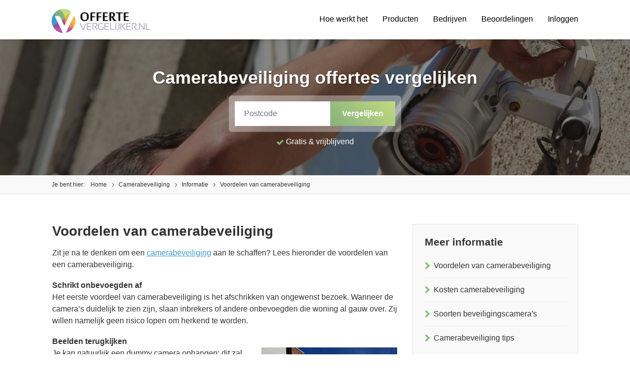

--- FILE ---
content_type: text/html; charset=UTF-8
request_url: https://www.offertevergelijker.nl/camerabeveiliging/informatie/voordelen-van-camerabeveiliging/
body_size: 5174
content:
<!DOCTYPE html>
<html lang="nl">
	<head>
        <meta http-equiv="Content-Type" content="text/html; charset=utf-8">
        <meta http-equiv="Content-Language" content="nl">
		<meta http-equiv="X-UA-Compatible" content="IE=edge">
		<meta name="viewport" content="width=device-width, minimum-scale=1.0">
		<title>Voordelen van camerabeveiliging</title>

		
        <meta name="description" content="Benieuwd naar de voordelen van camerabeveiliging? Lees dan snel verder en ontdek de 5 voordelen!" />

        

		<!-- Social media code -->
		<meta property="og:locale" content="nl_NL" />
		<meta property="fb:app_id" content="218141878526519" />
		<meta property="og:type" content="website" />		<meta property="og:title" content="Voordelen van camerabeveiliging" />
		<meta property="og:description" content="Benieuwd naar de voordelen van camerabeveiliging? Lees dan snel verder en ontdek de 5 voordelen!" />
		<meta property="og:url" content="https://www.offertevergelijker.nl/camerabeveiliging/informatie/voordelen-van-camerabeveiliging/" />
		<meta property="og:site_name" content="Offertevergelijker.nl - Want verbouwen is al duur genoeg!" />
		<meta property="og:image" content="https://www.offertevergelijker.nl/Complete/Platform/Frontend/Media/product/thumbnail/camerabeveiliging.jpg" />

		<meta name="twitter:card" content="summary"/>
		<meta name="twitter:description" content="Benieuwd naar de voordelen van camerabeveiliging? Lees dan snel verder en ontdek de 5 voordelen!"/>
		<meta name="twitter:title" content="Voordelen van camerabeveiliging"/>
		<meta name="twitter:image" content="https://www.offertevergelijker.nl/Complete/Platform/Frontend/Media/product/thumbnail/camerabeveiliging.jpg"/>
		<!-- Favicon -->
		<link rel="apple-touch-icon" sizes="57x57" href="/favicon/apple-icon-57x57.png">
		<link rel="apple-touch-icon" sizes="60x60" href="/favicon/apple-icon-60x60.png">
		<link rel="apple-touch-icon" sizes="72x72" href="/favicon/apple-icon-72x72.png">
		<link rel="apple-touch-icon" sizes="76x76" href="/favicon/apple-icon-76x76.png">
		<link rel="apple-touch-icon" sizes="114x114" href="/favicon/apple-icon-114x114.png">
		<link rel="apple-touch-icon" sizes="120x120" href="/favicon/apple-icon-120x120.png">
		<link rel="apple-touch-icon" sizes="144x144" href="/favicon/apple-icon-144x144.png">
		<link rel="apple-touch-icon" sizes="152x152" href="/favicon/apple-icon-152x152.png">
		<link rel="apple-touch-icon" sizes="180x180" href="/favicon/apple-icon-180x180.png">
		<link rel="icon" type="image/png" sizes="192x192"  href="/favicon/android-icon-192x192.png">
		<link rel="icon" type="image/png" sizes="32x32" href="/favicon/favicon-32x32.png">
		<link rel="icon" type="image/png" sizes="96x96" href="/favicon/favicon-96x96.png">
		<link rel="icon" type="image/png" sizes="16x16" href="/favicon/favicon-16x16.png">
		<link rel="manifest" href="/manifest.json">
		<meta name="msapplication-TileColor" content="#ffffff">
		<meta name="msapplication-TileImage" content="/favicon/ms-icon-144x144.png">


		<!-- Global site tag (gtag.js) - Google Ads: 805790214 -->
		<script async src="https://www.googletagmanager.com/gtag/js?id=AW-805790214"></script>
		<script>
			window.dataLayer = window.dataLayer || [];
			function gtag(){dataLayer.push(arguments);}
			gtag('js', new Date());

			gtag('config', 'AW-805790214');
		</script>

		<!-- Google Tag Manager -->
		<script>(function(w,d,s,l,i){w[l]=w[l]||[];w[l].push({'gtm.start':
		new Date().getTime(),event:'gtm.js'});var f=d.getElementsByTagName(s)[0],
		j=d.createElement(s),dl=l!='dataLayer'?'&l='+l:'';j.async=true;j.src=
		'https://www.googletagmanager.com/gtm.js?id='+i+dl;f.parentNode.insertBefore(j,f);
		})(window,document,'script','dataLayer','GTM-THMSFVZ');</script>
		<!-- End Google Tag Manager -->



				
		<!--[if lt IE 9]>
			<script src="https://oss.maxcdn.com/html5shiv/3.7.2/html5shiv.min.js"></script>
			<script src="https://oss.maxcdn.com/respond/1.4.2/respond.min.js"></script>
		<![endif]-->

		<!-- Stylesheets -->
		<link href='//fonts.googleapis.com/css?family=Open+Sans:300,400,600,700' rel='stylesheet' type='text/css'>
		<link href="/Complete/Platform/Frontend/Css/main.css" rel="stylesheet" />

        <!-- Facebook Pixel Code -->
        <script>
			!function(f,b,e,v,n,t,s)
			{if(f.fbq)return;n=f.fbq=function(){n.callMethod?
			n.callMethod.apply(n,arguments):n.queue.push(arguments)};
			if(!f._fbq)f._fbq=n;n.push=n;n.loaded=!0;n.version='2.0';
			n.queue=[];t=b.createElement(e);t.async=!0;
			t.src=v;s=b.getElementsByTagName(e)[0];
			s.parentNode.insertBefore(t,s)}(window, document,'script',
			'https://connect.facebook.net/en_US/fbevents.js');
			// fbq('init', '771682929683855');
			fbq('init', '895132604024804');
			fbq('track', 'PageView');
        </script>
        <noscript>
			<img height="1" width="1" style="display:none" src="https://www.facebook.com/tr?id=771682929683855&ev=PageView&noscript=1" />
			<img height="1" width="1" style="display:none" src="https://www.facebook.com/tr?id=895132604024804&ev=PageView&noscript=1"/>
        </noscript>
        <!-- End Facebook Pixel Code -->

        
		<!-- Segment Pixel - Offertevergelijker_Retargeting website_Adoptimize_ON-75830 - DO NOT MODIFY -->
			<script src="https://secure.adnxs.com/seg?add=35110457&t=1" type="text/javascript"></script>
		<!-- End of Segment Pixel -->
        
        <script defer src="https://cdn.adt387.com/jsTag?ap=1433443777"></script>
		<script defer="defer" src="https://www.dwin1.com/20602.js" type="text/javascript"></script>

		

				        
	</head>
		

	<body>
		<!-- Google Tag Manager (noscript) -->
		<noscript>
			<iframe src="https://www.googletagmanager.com/ns.html?id=GTM-THMSFVZ" height="0" width="0" style="display:none;visibility:hidden"></iframe>
		</noscript>
		<!-- End Google Tag Manager (noscript) -->
		<header>
			<div class="container">
				<a class="toggle-nav hamburger" href="#">
					<span class="hamburger--anim"></span>
				</a>
				<div class="logo">
					<a href="/"><img src="/Complete/Platform/Frontend/Media/offertevergelijker_logo.png" /></a>
				</div>

				<nav>
				    <ul>
						<li><a href="/hoe-werkt-het/">Hoe werkt het</a></li>
						<li><a href="/producten/">Producten</a></li>
						<li><a href="/bedrijven/">Bedrijven</a></li>
						<li><a href="/beoordelingen/">Beoordelingen</a></li>
													<li><a href="/login/">Inloggen</a></li>
										    </ul>
				</nav>

			</div>
		</header>
		<main>
            <div class="content" id="content">
    			<div class="header-visual header-visual--secondary header-visual--with-image" style="background-image: url('/Complete/Platform/Frontend/Media/product/header/camerabeveiliging.jpg')">
    <div class="container">
        <div class="header-visual__content">
            <h2 class="small">Camerabeveiliging offertes vergelijken</h2>
            <form class="form form--horizontal form--postalcode" id="form-postalcode" action="/camerabeveiliging/offerte-aanvragen/" method="get">
                <div class="form-row">
                    <div class="form-item">
                        <div class="form-input">
                            <input type="text" name="postcode" maxlength="7" class="form-control" id="postalcode" placeholder="Postcode">
                        </div>
                        <div class="form-submit">
                            <button type="submit" class="button" data-product-url="camerabeveiliging" id="submit-postalcode-form">Vergelijken</button>
                        </div>
                    </div>
                </div>
                <div class="form-usp">
                    <span class="icon-check-bold"></span> Gratis & vrijblijvend
                </div>
            </form>
        </div>
    </div>
</div>
<div class="breadcrumb-area">
    <div class="container">
        <ul class="breadcrumb">
            <li class="breadcrumb-descriptor">Je bent hier:</li>
            <li><a href="/">Home</a></li>
            <li><a href="/camerabeveiliging/">Camerabeveiliging</a></li>
            <li><a href="/camerabeveiliging/informatie/">Informatie</a></li>
            <li class="active">Voordelen van camerabeveiliging</li>
        </ul>
    </div>
</div>
<div class="content-area">
    <section>
        <div class="container">
            <div class="row">
                <div class="col-md-8 main-content">
                    <div class="box box--clear">
                        <div class="box-content">
                            <h1>Voordelen van camerabeveiliging</h1>
                            <p>Zit je na te denken om een <a href="/camerabeveiliging/">camerabeveiliging</a> aan te schaffen? Lees hieronder de voordelen van een camerabeveiliging.</p>
<p><strong>Schrikt onbevoegden af<br /></strong>Het eerste voordeel van camerabeveiliging is het afschrikken van ongewenst bezoek. Wanneer de camera&rsquo;s duidelijk te zien zijn, slaan inbrekers of andere onbevoegden die woning al gauw over. Zij willen namelijk geen risico lopen om herkend te worden.</p>
<p><strong>Beelden terugkijken<br /></strong><img class="u-img-align--right" src="/Data/Uploads/Images/Pages/cctv-1144371_1920 (1).jpg" alt="" width="300" height="199" />Je kan natuurlijk een dummy camera ophangen; dit zal onbevoegden laten schrikken. Als er dan toch wat gebeurt, kan je alleen niet achterhalen wie de dader is. Een ander voordeel is dat je alle beelden kunt terugkijken bij een werkende camera. Stel je bent niet thuis en ziet bij thuiskomst dat er iets gebeurd is, dan kan je precies achterhalen wat er zich afspeelde. Tevens is er dan gelijk bewijs en kan je makkelijker aangifte doen bij schade of diefstal.</p>
<p><strong>Een veilig gevoel<br /></strong>Camerabeveiliging verhoogt het <a href="/blog/de-woning-optimaal-beveiligen/">veiligheidsgevoel</a> in en rondom huis. Je kan met een gerust hart gaan slapen, want de kans is groot dat de mensen die niet welkom zijn jouw woning overslaan. Veel camera&rsquo;s kunnen ook verbonden worden met een smartphone. Dan kan je te alle tijden de beelden live zien.</p>
<p><strong>Korting bij verzekeringsmaatschappijen<br /></strong>Wanneer je camerabeveiliging hebt, zorgt dat voor een kleinere kans op inbraak en/of schade. Veel bedrijven en particulieren zijn verzekerd tegen diefstal en inbraak. De premie die wordt betaald, wordt bepaald aan de hand van een aantal factoren. Camerabeveiliging zorgt voor een lagere premie, vanwege de kleinere kans op inbraak en/of schade.</p>
<p><strong>Camerabeveiliging koppelen aan een alarmsysteem<br /></strong>Wanneer je een <a href="/alarmsysteem/">alarmsysteem</a> en een camera hebt, kan je deze aan elkaar koppelen. Zo neemt de camera de beelden op en geeft een signaal naar het alarmsysteem. Het alarmsysteem gaat af en zorgt er vaak voor dat onbevoegden zo snel mogelijk de benen nemen.&nbsp;</p>
<p>Ben je na het lezen van deze voordelen ge&iuml;nteresseerd in camerabeveiliging? Vraag dan nu gratis offertes aan en ontvang snel vrijblijvende aanbiedingen op maat.</p>
<p><a class="button icon-next" title="Ontvang gratis offertes" href="/camerabeveiliging/offerte-aanvragen/f">Ontvang gratis offertes</a></p>
                            <div class="button-container">
                                <a href="/camerabeveiliging/informatie/" class="button button--back">Meer informatie over camerabeveiliging</a>
                            </div>
                        </div>
                    </div>
                </div>
                <div class="col-md-4 align-content-start align-items-start sidebar">
                                        <div class="box box--grey-light">
                        <div class="box-content">
                            <h2>Meer informatie</h2>
                            <ul class="linklist">
                                <li><a href='/camerabeveiliging/informatie/voordelen-van-camerabeveiliging/'>Voordelen van camerabeveiliging</a></li><li><a href='/camerabeveiliging/informatie/kosten-camerabeveiliging/'>Kosten camerabeveiliging</a></li><li><a href='/camerabeveiliging/informatie/soorten-beveiligingscameras/'>Soorten beveiligingscamera's</a></li><li><a href='/camerabeveiliging/informatie/camerabeveiliging-tips/'>Camerabeveiliging tips</a></li>                            </ul>
                        </div>
                        <div class="box-footer">
                            <div class="button-container">
                                <a href="/camerabeveiliging/informatie/" class="link link--next">Meer informatie over camerabeveiliging</a>
                            </div>
                        </div>
                    </div>
                                                            <div class="box box--grey-light">
                        <div class="box-content">
                            <h3>Gerelateerde blogs</h3>
                            <ul class="bloglist">
                                                                    <li><a href="/blog/trends-voor-beveiligingssystemen-in-2024/">
                                        <div class="blog-thumbnail" style="background-image: url('/Complete/Platform/Frontend/Media/Blog/Image/blog-image-thumbnail-65f84c65f2da1.png')"></div>
                                        <div class="blog-content">
                                            <div class="blog-title">Trends voor beveiligingssystemen in 2024</div>
                                            <div class="blog-date">18-03-2024</div>
                                        </div>
                                        </a>
                                    </li>
                                                                    <li><a href="/blog/camerabeveiliging-trends-in-2024/">
                                        <div class="blog-thumbnail" style="background-image: url('/Complete/Platform/Frontend/Media/Blog/Image/blog-image-thumbnail-65b2805c46fe2.png')"></div>
                                        <div class="blog-content">
                                            <div class="blog-title">Camerabeveiliging: trends in 2024</div>
                                            <div class="blog-date">25-01-2024</div>
                                        </div>
                                        </a>
                                    </li>
                                                                    <li><a href="/blog/wat-is-domotica/">
                                        <div class="blog-thumbnail" style="background-image: url('/Complete/Platform/Frontend/Media/Blog/Image/blog-image-thumbnail-5d6e4d7c8321c.png')"></div>
                                        <div class="blog-content">
                                            <div class="blog-title">Wat is domotica?</div>
                                            <div class="blog-date">04-08-2020</div>
                                        </div>
                                        </a>
                                    </li>
                                                            </ul>
                        </div>
                    </div>
                                    </div>
            </div>
        </div>
    </section>
</div>

				<div class="content-area content-area--border-top">
					<section class="clear">
						<div class="container container--border-top">
							<h2 class="center-aligned"><span class="text-orange">LinkedIn & Facebook</span>Volg ons via social media</h2>
							<div class="center-aligned mt-50">
								<ul class="social">
									<li class="linkedin">
										<a href="https://www.linkedin.com/company/offertevergelijker/" rel="nofollow" target="_blank">LinkedIn</a>
									</li>
									<li class="facebook">
										<a href="https://www.facebook.com/offertevergelijker/" rel="nofollow" target="_blank">Facebook</a>
									</li>
								</ul>
							</div>
						</div>
					</section>
				</div>
			</div>
		</main>

		<footer>
		    <div class="footer-area">
		        <div class="footer-area__skew">
		            <svg xmlns="http://www.w3.org/2000/svg" viewBox="0 0 1000 100" preserveAspectRatio="none">
		                <path class="elementor-shape-fill" d="M0,6V0h1000v100L0,6z"></path>
		            </svg>
		        </div>
		        <div class="container">
		            <ul class="accordion accordion--footer">
		                <li>
		                    <a href="#" class="accordion-title"><h5>Handige links</h5></a>
		                    <div class="accordion-container">
		                        <div class="accordion-content">
		                            <ul>
		                                <li>
		                                    <a href="https://portal.offertevergelijker.nl/aanmelden/">Bedrijf aanmelden</a>
										</li>
										<li>
		                                    <a href="/producten/">Producten</a>
		                                </li>
		                                <li>
		                                    <a href="/hoe-werkt-het/">Hoe werkt het?</a>
		                                </li>
		                                <li>
		                                    <a href="/over-ons/">Over ons</a>
		                                </li>
		                                <li>
		                                    <a href="/vacatures/">Vacatures</a>
		                                </li>
		                                <li>
		                                    <a href="/contact/">Contact</a>
		                                </li>
		                            </ul>
		                        </div>
		                    </div>
		                </li>
		                <li>
		                    <a href="#" class="accordion-title"><h5>Populaire producten</h5></a>
		                    <div class="accordion-container">
		                        <div class="accordion-content">
                                    <ul>
										<li>
		                                    <a href="/airconditioning/">Airconditioning</a>
		                                </li>
                                        <li>
		                                    <a href="/alarmsysteem/">Alarmsysteem</a>
		                                </li>
                                        <li>
		                                    <a href="/camerabeveiliging/">Camerabeveiliging</a>
		                                </li>
                                        <li>
		                                    <a href="/bodemisolatie/">Bodemisolatie</a>
		                                </li>
                                        <li>
		                                    <a href="/kunststof-kozijnen/">Kunststof kozijnen</a>
		                                </li>
                                        <li>
		                                    <a href="/spouwmuurisolatie/">Spouwmuurisolatie</a>
		                                </li>
                                        <li>
		                                    <a href="/traprenovatie/">Traprenovatie</a>
		                                </li>
                                        <li>
                                            <a href="/vloerisolatie/">Vloerisolatie</a>
                                        </li>
                                        <li>
		                                    <a href="/warmtepomp/">Warmtepomp</a>
		                                </li>
                                        <li>
		                                    <a href="/zonnepanelen/">Zonnepanelen</a>
		                                </li>
                                    </ul>
		                        </div>
		                    </div>
		                </li>
		                <li>
		                    <div class="footer-content">
		                        Offertevergelijker is dé vergelijkingswebsite voor bouw- en verbouwklussen van Nederland.
		                        <img src="/Complete/Platform/Frontend/Media/logo-footer.png" alt="Offertevergelijker logo" />
		                    </div>
		                </li>
		            </ul>
		        </div>
		    </div>
		    <div class="footer-area">
		        <div class="container">
		            <ul class="legal">
		                <li>
		                    <a href="/cookies/" rel="nofollow">Cookie policy</a>
		                </li>
		                <li>
		                    <a href="/disclaimer/" rel="nofollow">Disclaimer</a>
		                </li>
		                <li>
		                    <a href="/privacy/" rel="nofollow">Privacy statement</a>
		                </li>
		                <li>
		                    <a href="/contact/" rel="nofollow">Contact</a>
		                </li>
		            </ul>
		        </div>
		    </div>
		</footer>
		<div class="site-overlay"></div>


		<script type="text/javascript" src="https://code.jquery.com/jquery-latest.min.js"></script>
	    <script type="text/javascript" src="/Complete/Platform/Frontend/Js/vendor/slick.min.js"></script>
		<script type="text/javascript" src="/Complete/Platform/Frontend/Js/bootstrap.min.js"></script>
		<script type="text/javascript" src="/Complete/Platform/Frontend/Js/jquery.touchwipe.min.js"></script>
        <script type="text/javascript" src="/Complete/Platform/Frontend/Js/jquery.validate.min.js"></script>
        <script type="text/javascript" src="/Complete/Platform/Frontend/Js/bootstrapValidator.min.js"></script>
		<script type="text/javascript" src="/Complete/Platform/Frontend/Js/vendor/select2.min.js"></script>
		        <script type="text/javascript" src="/Complete/Platform/Frontend/Js/offertevergelijker.js"></script>
	</body>
</html>

--- FILE ---
content_type: text/css
request_url: https://www.offertevergelijker.nl/Complete/Platform/Frontend/Css/main.css
body_size: 49710
content:
@charset "UTF-8";@-webkit-keyframes loading{0%{-webkit-transform:rotate(0)}100%{-webkit-transform:rotate(360deg)}}@keyframes loading{0%{-webkit-transform:rotate(0);transform:rotate(0)}100%{-webkit-transform:rotate(360deg);transform:rotate(360deg)}}.form.form--offerte .form-section .form-row .form-item .form-group:after,ul.explain .explain-item:after,ul.legal:after,ul.social-share:after,ul.social:after{display:table;clear:both;content:" "}@-webkit-keyframes shake{from,to{-webkit-transform:translate3d(0,0,0);transform:translate3d(0,0,0)}10%,30%,50%,70%,90%{-webkit-transform:translate3d(-5px,0,0);transform:translate3d(-5px,0,0)}20%,40%,60%,80%{-webkit-transform:translate3d(5px,0,0);transform:translate3d(5px,0,0)}}@keyframes shake{from,to{-webkit-transform:translate3d(0,0,0);transform:translate3d(0,0,0)}10%,30%,50%,70%,90%{-webkit-transform:translate3d(-5px,0,0);transform:translate3d(-5px,0,0)}20%,40%,60%,80%{-webkit-transform:translate3d(5px,0,0);transform:translate3d(5px,0,0)}}a,abbr,acronym,address,applet,article,aside,audio,b,big,blockquote,body,canvas,caption,center,cite,code,dd,del,details,dfn,div,dl,dt,em,embed,fieldset,figcaption,figure,footer,form,h1,h2,h3,h4,h5,h6,header,hgroup,html,i,iframe,img,ins,kbd,label,legend,li,mark,menu,nav,object,ol,output,p,pre,q,ruby,s,samp,section,small,span,strike,strong,sub,summary,sup,table,tbody,td,tfoot,th,thead,time,tr,tt,u,ul,var,video{margin:0;padding:0;border:0;font-size:100%;font:inherit;vertical-align:baseline}*,:after,:before{-webkit-box-sizing:border-box;box-sizing:border-box}iframe,img{display:block}article,aside,details,figcaption,figure,footer,header,hgroup,menu,nav,section{display:block}body{line-height:1;width:100%}ol,ul{list-style:none}blockquote,q{quotes:none}blockquote:after,blockquote:before,q:after,q:before{content:'';content:none}table{border-collapse:collapse;border-spacing:0}/*!
 * Bootstrap v4.3.1 (https://getbootstrap.com/)
 * Copyright 2011-2019 The Bootstrap Authors
 * Copyright 2011-2019 Twitter, Inc.
 * Licensed under MIT (https://github.com/twbs/bootstrap/blob/master/LICENSE)
 */:root{--blue:#007bff;--indigo:#6610f2;--purple:#6f42c1;--pink:#e83e8c;--red:#dc3545;--orange:#fd7e14;--yellow:#ffc107;--green:#28a745;--teal:#20c997;--cyan:#17a2b8;--white:#fff;--gray:#6c757d;--gray-dark:#343a40;--primary:#007bff;--secondary:#6c757d;--success:#28a745;--info:#17a2b8;--warning:#ffc107;--danger:#dc3545;--light:#f8f9fa;--dark:#343a40;--breakpoint-xs:0;--breakpoint-sm:576px;--breakpoint-md:768px;--breakpoint-lg:992px;--breakpoint-xl:1440px;--font-family-sans-serif:-apple-system,BlinkMacSystemFont,"Segoe UI",Roboto,"Helvetica Neue",Arial,"Noto Sans",sans-serif,"Apple Color Emoji","Segoe UI Emoji","Segoe UI Symbol","Noto Color Emoji";--font-family-monospace:SFMono-Regular,Menlo,Monaco,Consolas,"Liberation Mono","Courier New",monospace}*,::after,::before{-webkit-box-sizing:border-box;box-sizing:border-box}html{font-family:sans-serif;line-height:1.15;-webkit-text-size-adjust:100%;-webkit-tap-highlight-color:transparent}article,aside,figcaption,figure,footer,header,hgroup,main,nav,section{display:block}body{margin:0;font-family:-apple-system,BlinkMacSystemFont,"Segoe UI",Roboto,"Helvetica Neue",Arial,"Noto Sans",sans-serif,"Apple Color Emoji","Segoe UI Emoji","Segoe UI Symbol","Noto Color Emoji";font-size:1rem;font-weight:400;line-height:1.5;color:#212529;text-align:left;background-color:#fff}[tabindex="-1"]:focus{outline:0!important}hr{-webkit-box-sizing:content-box;box-sizing:content-box;height:0;overflow:visible}h1,h2,h3,h4,h5,h6{margin-top:0;margin-bottom:.5rem}p{margin-top:0;margin-bottom:1rem}abbr[data-original-title],abbr[title]{text-decoration:underline;-webkit-text-decoration:underline dotted;text-decoration:underline dotted;cursor:help;border-bottom:0;text-decoration-skip-ink:none}address{margin-bottom:1rem;font-style:normal;line-height:inherit}dl,ol,ul{margin-top:0;margin-bottom:1rem}ol ol,ol ul,ul ol,ul ul{margin-bottom:0}dt{font-weight:700}dd{margin-bottom:.5rem;margin-left:0}blockquote{margin:0 0 1rem}b,strong{font-weight:bolder}small{font-size:80%}sub,sup{position:relative;font-size:75%;line-height:0;vertical-align:baseline}sub{bottom:-.25em}sup{top:-.5em}a{color:#007bff;text-decoration:none;background-color:transparent}a:hover{color:#0056b3;text-decoration:underline}a:not([href]):not([tabindex]){color:inherit;text-decoration:none}a:not([href]):not([tabindex]):focus,a:not([href]):not([tabindex]):hover{color:inherit;text-decoration:none}a:not([href]):not([tabindex]):focus{outline:0}code,kbd,pre,samp{font-family:SFMono-Regular,Menlo,Monaco,Consolas,"Liberation Mono","Courier New",monospace;font-size:1em}pre{margin-top:0;margin-bottom:1rem;overflow:auto}figure{margin:0 0 1rem}img{vertical-align:middle;border-style:none}svg{overflow:hidden;vertical-align:middle}table{border-collapse:collapse}caption{padding-top:.75rem;padding-bottom:.75rem;color:#6c757d;text-align:left;caption-side:bottom}th{text-align:inherit}label{display:inline-block;margin-bottom:.5rem}button{border-radius:0}button:focus{outline:1px dotted;outline:5px auto -webkit-focus-ring-color}button,input,optgroup,select,textarea{margin:0;font-family:inherit;font-size:inherit;line-height:inherit}button,input{overflow:visible}button,select{text-transform:none}select{word-wrap:normal}[type=button],[type=reset],[type=submit],button{-webkit-appearance:button}[type=button]:not(:disabled),[type=reset]:not(:disabled),[type=submit]:not(:disabled),button:not(:disabled){cursor:pointer}[type=button]::-moz-focus-inner,[type=reset]::-moz-focus-inner,[type=submit]::-moz-focus-inner,button::-moz-focus-inner{padding:0;border-style:none}input[type=checkbox],input[type=radio]{-webkit-box-sizing:border-box;box-sizing:border-box;padding:0}input[type=date],input[type=datetime-local],input[type=month],input[type=time]{-webkit-appearance:listbox}textarea{overflow:auto;resize:vertical}fieldset{min-width:0;padding:0;margin:0;border:0}legend{display:block;width:100%;max-width:100%;padding:0;margin-bottom:.5rem;font-size:1.5rem;line-height:inherit;color:inherit;white-space:normal}progress{vertical-align:baseline}[type=number]::-webkit-inner-spin-button,[type=number]::-webkit-outer-spin-button{height:auto}[type=search]{outline-offset:-2px;-webkit-appearance:none}[type=search]::-webkit-search-decoration{-webkit-appearance:none}::-webkit-file-upload-button{font:inherit;-webkit-appearance:button}output{display:inline-block}summary{display:list-item;cursor:pointer}template{display:none}[hidden]{display:none!important}.h1,.h2,.h3,.h4,.h5,.h6,h1,h2,h3,h4,h5,h6{margin-bottom:.5rem;font-weight:500;line-height:1.2}.h1,h1{font-size:2.5rem}.h2,h2{font-size:2rem}.h3,h3{font-size:1.75rem}.h4,h4{font-size:1.5rem}.h5,h5{font-size:1.25rem}.h6,h6{font-size:1rem}.lead{font-size:1.25rem;font-weight:300}.display-1{font-size:6rem;font-weight:300;line-height:1.2}.display-2{font-size:5.5rem;font-weight:300;line-height:1.2}.display-3{font-size:4.5rem;font-weight:300;line-height:1.2}.display-4{font-size:3.5rem;font-weight:300;line-height:1.2}hr{margin-top:1rem;margin-bottom:1rem;border:0;border-top:1px solid rgba(0,0,0,.1)}.small,small{font-size:.8667rem;font-weight:400}.mark,mark{padding:.2em;background-color:#fcf8e3}.list-unstyled{padding-left:0;list-style:none}.list-inline{padding-left:0;list-style:none}.list-inline-item{display:inline-block}.list-inline-item:not(:last-child){margin-right:.5rem}.initialism{font-size:90%;text-transform:uppercase}.blockquote{margin-bottom:1rem;font-size:1.25rem}.blockquote-footer{display:block;font-size:.8667rem;color:#6c757d}.blockquote-footer::before{content:"\2014\00A0"}.img-fluid{max-width:100%;height:auto}.img-thumbnail{padding:.25rem;background-color:#fff;border:1px solid #dee2e6;border-radius:6px;max-width:100%;height:auto}.figure{display:inline-block}.figure-img{margin-bottom:.5rem;line-height:1}.figure-caption{font-size:90%;color:#6c757d}code{font-size:87.5%;color:#e83e8c;word-break:break-word}a>code{color:inherit}kbd{padding:.2rem .4rem;font-size:87.5%;color:#fff;background-color:#212529;border-radius:.2rem}kbd kbd{padding:0;font-size:100%;font-weight:700}pre{display:block;font-size:87.5%;color:#212529}pre code{font-size:inherit;color:inherit;word-break:normal}.pre-scrollable{max-height:340px;overflow-y:scroll}.container{width:100%;padding-right:15px;padding-left:15px;margin-right:auto;margin-left:auto;max-width:750px}@media (min-width:576px){.container{max-width:770px}}@media (min-width:768px){.container{max-width:800px}}@media (min-width:992px){.container{max-width:1100px}}@media (min-width:1440px){.container{max-width:1200px}}.container-fluid{width:100%;padding-right:15px;padding-left:15px;margin-right:auto;margin-left:auto}.row{display:-webkit-box;display:-ms-flexbox;display:flex;-ms-flex-wrap:wrap;flex-wrap:wrap;margin-right:-15px;margin-left:-15px}.no-gutters{margin-right:0;margin-left:0}.no-gutters>.col,.no-gutters>[class*=col-]{padding-right:0;padding-left:0}.col,.col-1,.col-10,.col-11,.col-12,.col-2,.col-3,.col-4,.col-5,.col-6,.col-7,.col-8,.col-9,.col-auto,.col-lg,.col-lg-1,.col-lg-10,.col-lg-11,.col-lg-12,.col-lg-2,.col-lg-3,.col-lg-4,.col-lg-5,.col-lg-6,.col-lg-7,.col-lg-8,.col-lg-9,.col-lg-auto,.col-md,.col-md-1,.col-md-10,.col-md-11,.col-md-12,.col-md-2,.col-md-3,.col-md-4,.col-md-5,.col-md-6,.col-md-7,.col-md-8,.col-md-9,.col-md-auto,.col-sm,.col-sm-1,.col-sm-10,.col-sm-11,.col-sm-12,.col-sm-2,.col-sm-3,.col-sm-4,.col-sm-5,.col-sm-6,.col-sm-7,.col-sm-8,.col-sm-9,.col-sm-auto,.col-xl,.col-xl-1,.col-xl-10,.col-xl-11,.col-xl-12,.col-xl-2,.col-xl-3,.col-xl-4,.col-xl-5,.col-xl-6,.col-xl-7,.col-xl-8,.col-xl-9,.col-xl-auto{position:relative;width:100%;padding-right:15px;padding-left:15px}.col{-ms-flex-preferred-size:0;flex-basis:0;-webkit-box-flex:1;-ms-flex-positive:1;flex-grow:1;max-width:100%}.col-auto{-webkit-box-flex:0;-ms-flex:0 0 auto;flex:0 0 auto;width:auto;max-width:100%}.col-1{-webkit-box-flex:0;-ms-flex:0 0 8.33333%;flex:0 0 8.33333%;max-width:8.33333%}.col-2{-webkit-box-flex:0;-ms-flex:0 0 16.66667%;flex:0 0 16.66667%;max-width:16.66667%}.col-3{-webkit-box-flex:0;-ms-flex:0 0 25%;flex:0 0 25%;max-width:25%}.col-4{-webkit-box-flex:0;-ms-flex:0 0 33.33333%;flex:0 0 33.33333%;max-width:33.33333%}.col-5{-webkit-box-flex:0;-ms-flex:0 0 41.66667%;flex:0 0 41.66667%;max-width:41.66667%}.col-6{-webkit-box-flex:0;-ms-flex:0 0 50%;flex:0 0 50%;max-width:50%}.col-7{-webkit-box-flex:0;-ms-flex:0 0 58.33333%;flex:0 0 58.33333%;max-width:58.33333%}.col-8{-webkit-box-flex:0;-ms-flex:0 0 66.66667%;flex:0 0 66.66667%;max-width:66.66667%}.col-9{-webkit-box-flex:0;-ms-flex:0 0 75%;flex:0 0 75%;max-width:75%}.col-10{-webkit-box-flex:0;-ms-flex:0 0 83.33333%;flex:0 0 83.33333%;max-width:83.33333%}.col-11{-webkit-box-flex:0;-ms-flex:0 0 91.66667%;flex:0 0 91.66667%;max-width:91.66667%}.col-12{-webkit-box-flex:0;-ms-flex:0 0 100%;flex:0 0 100%;max-width:100%}.order-first{-webkit-box-ordinal-group:0;-ms-flex-order:-1;order:-1}.order-last{-webkit-box-ordinal-group:14;-ms-flex-order:13;order:13}.order-0{-webkit-box-ordinal-group:1;-ms-flex-order:0;order:0}.order-1{-webkit-box-ordinal-group:2;-ms-flex-order:1;order:1}.order-2{-webkit-box-ordinal-group:3;-ms-flex-order:2;order:2}.order-3{-webkit-box-ordinal-group:4;-ms-flex-order:3;order:3}.order-4{-webkit-box-ordinal-group:5;-ms-flex-order:4;order:4}.order-5{-webkit-box-ordinal-group:6;-ms-flex-order:5;order:5}.order-6{-webkit-box-ordinal-group:7;-ms-flex-order:6;order:6}.order-7{-webkit-box-ordinal-group:8;-ms-flex-order:7;order:7}.order-8{-webkit-box-ordinal-group:9;-ms-flex-order:8;order:8}.order-9{-webkit-box-ordinal-group:10;-ms-flex-order:9;order:9}.order-10{-webkit-box-ordinal-group:11;-ms-flex-order:10;order:10}.order-11{-webkit-box-ordinal-group:12;-ms-flex-order:11;order:11}.order-12{-webkit-box-ordinal-group:13;-ms-flex-order:12;order:12}.offset-1{margin-left:8.33333%}.offset-2{margin-left:16.66667%}.offset-3{margin-left:25%}.offset-4{margin-left:33.33333%}.offset-5{margin-left:41.66667%}.offset-6{margin-left:50%}.offset-7{margin-left:58.33333%}.offset-8{margin-left:66.66667%}.offset-9{margin-left:75%}.offset-10{margin-left:83.33333%}.offset-11{margin-left:91.66667%}@media (min-width:576px){.col-sm{-ms-flex-preferred-size:0;flex-basis:0;-webkit-box-flex:1;-ms-flex-positive:1;flex-grow:1;max-width:100%}.col-sm-auto{-webkit-box-flex:0;-ms-flex:0 0 auto;flex:0 0 auto;width:auto;max-width:100%}.col-sm-1{-webkit-box-flex:0;-ms-flex:0 0 8.33333%;flex:0 0 8.33333%;max-width:8.33333%}.col-sm-2{-webkit-box-flex:0;-ms-flex:0 0 16.66667%;flex:0 0 16.66667%;max-width:16.66667%}.col-sm-3{-webkit-box-flex:0;-ms-flex:0 0 25%;flex:0 0 25%;max-width:25%}.col-sm-4{-webkit-box-flex:0;-ms-flex:0 0 33.33333%;flex:0 0 33.33333%;max-width:33.33333%}.col-sm-5{-webkit-box-flex:0;-ms-flex:0 0 41.66667%;flex:0 0 41.66667%;max-width:41.66667%}.col-sm-6{-webkit-box-flex:0;-ms-flex:0 0 50%;flex:0 0 50%;max-width:50%}.col-sm-7{-webkit-box-flex:0;-ms-flex:0 0 58.33333%;flex:0 0 58.33333%;max-width:58.33333%}.col-sm-8{-webkit-box-flex:0;-ms-flex:0 0 66.66667%;flex:0 0 66.66667%;max-width:66.66667%}.col-sm-9{-webkit-box-flex:0;-ms-flex:0 0 75%;flex:0 0 75%;max-width:75%}.col-sm-10{-webkit-box-flex:0;-ms-flex:0 0 83.33333%;flex:0 0 83.33333%;max-width:83.33333%}.col-sm-11{-webkit-box-flex:0;-ms-flex:0 0 91.66667%;flex:0 0 91.66667%;max-width:91.66667%}.col-sm-12{-webkit-box-flex:0;-ms-flex:0 0 100%;flex:0 0 100%;max-width:100%}.order-sm-first{-webkit-box-ordinal-group:0;-ms-flex-order:-1;order:-1}.order-sm-last{-webkit-box-ordinal-group:14;-ms-flex-order:13;order:13}.order-sm-0{-webkit-box-ordinal-group:1;-ms-flex-order:0;order:0}.order-sm-1{-webkit-box-ordinal-group:2;-ms-flex-order:1;order:1}.order-sm-2{-webkit-box-ordinal-group:3;-ms-flex-order:2;order:2}.order-sm-3{-webkit-box-ordinal-group:4;-ms-flex-order:3;order:3}.order-sm-4{-webkit-box-ordinal-group:5;-ms-flex-order:4;order:4}.order-sm-5{-webkit-box-ordinal-group:6;-ms-flex-order:5;order:5}.order-sm-6{-webkit-box-ordinal-group:7;-ms-flex-order:6;order:6}.order-sm-7{-webkit-box-ordinal-group:8;-ms-flex-order:7;order:7}.order-sm-8{-webkit-box-ordinal-group:9;-ms-flex-order:8;order:8}.order-sm-9{-webkit-box-ordinal-group:10;-ms-flex-order:9;order:9}.order-sm-10{-webkit-box-ordinal-group:11;-ms-flex-order:10;order:10}.order-sm-11{-webkit-box-ordinal-group:12;-ms-flex-order:11;order:11}.order-sm-12{-webkit-box-ordinal-group:13;-ms-flex-order:12;order:12}.offset-sm-0{margin-left:0}.offset-sm-1{margin-left:8.33333%}.offset-sm-2{margin-left:16.66667%}.offset-sm-3{margin-left:25%}.offset-sm-4{margin-left:33.33333%}.offset-sm-5{margin-left:41.66667%}.offset-sm-6{margin-left:50%}.offset-sm-7{margin-left:58.33333%}.offset-sm-8{margin-left:66.66667%}.offset-sm-9{margin-left:75%}.offset-sm-10{margin-left:83.33333%}.offset-sm-11{margin-left:91.66667%}}@media (min-width:768px){.col-md{-ms-flex-preferred-size:0;flex-basis:0;-webkit-box-flex:1;-ms-flex-positive:1;flex-grow:1;max-width:100%}.col-md-auto{-webkit-box-flex:0;-ms-flex:0 0 auto;flex:0 0 auto;width:auto;max-width:100%}.col-md-1{-webkit-box-flex:0;-ms-flex:0 0 8.33333%;flex:0 0 8.33333%;max-width:8.33333%}.col-md-2{-webkit-box-flex:0;-ms-flex:0 0 16.66667%;flex:0 0 16.66667%;max-width:16.66667%}.col-md-3{-webkit-box-flex:0;-ms-flex:0 0 25%;flex:0 0 25%;max-width:25%}.col-md-4{-webkit-box-flex:0;-ms-flex:0 0 33.33333%;flex:0 0 33.33333%;max-width:33.33333%}.col-md-5{-webkit-box-flex:0;-ms-flex:0 0 41.66667%;flex:0 0 41.66667%;max-width:41.66667%}.col-md-6{-webkit-box-flex:0;-ms-flex:0 0 50%;flex:0 0 50%;max-width:50%}.col-md-7{-webkit-box-flex:0;-ms-flex:0 0 58.33333%;flex:0 0 58.33333%;max-width:58.33333%}.col-md-8{-webkit-box-flex:0;-ms-flex:0 0 66.66667%;flex:0 0 66.66667%;max-width:66.66667%}.col-md-9{-webkit-box-flex:0;-ms-flex:0 0 75%;flex:0 0 75%;max-width:75%}.col-md-10{-webkit-box-flex:0;-ms-flex:0 0 83.33333%;flex:0 0 83.33333%;max-width:83.33333%}.col-md-11{-webkit-box-flex:0;-ms-flex:0 0 91.66667%;flex:0 0 91.66667%;max-width:91.66667%}.col-md-12{-webkit-box-flex:0;-ms-flex:0 0 100%;flex:0 0 100%;max-width:100%}.order-md-first{-webkit-box-ordinal-group:0;-ms-flex-order:-1;order:-1}.order-md-last{-webkit-box-ordinal-group:14;-ms-flex-order:13;order:13}.order-md-0{-webkit-box-ordinal-group:1;-ms-flex-order:0;order:0}.order-md-1{-webkit-box-ordinal-group:2;-ms-flex-order:1;order:1}.order-md-2{-webkit-box-ordinal-group:3;-ms-flex-order:2;order:2}.order-md-3{-webkit-box-ordinal-group:4;-ms-flex-order:3;order:3}.order-md-4{-webkit-box-ordinal-group:5;-ms-flex-order:4;order:4}.order-md-5{-webkit-box-ordinal-group:6;-ms-flex-order:5;order:5}.order-md-6{-webkit-box-ordinal-group:7;-ms-flex-order:6;order:6}.order-md-7{-webkit-box-ordinal-group:8;-ms-flex-order:7;order:7}.order-md-8{-webkit-box-ordinal-group:9;-ms-flex-order:8;order:8}.order-md-9{-webkit-box-ordinal-group:10;-ms-flex-order:9;order:9}.order-md-10{-webkit-box-ordinal-group:11;-ms-flex-order:10;order:10}.order-md-11{-webkit-box-ordinal-group:12;-ms-flex-order:11;order:11}.order-md-12{-webkit-box-ordinal-group:13;-ms-flex-order:12;order:12}.offset-md-0{margin-left:0}.offset-md-1{margin-left:8.33333%}.offset-md-2{margin-left:16.66667%}.offset-md-3{margin-left:25%}.offset-md-4{margin-left:33.33333%}.offset-md-5{margin-left:41.66667%}.offset-md-6{margin-left:50%}.offset-md-7{margin-left:58.33333%}.offset-md-8{margin-left:66.66667%}.offset-md-9{margin-left:75%}.offset-md-10{margin-left:83.33333%}.offset-md-11{margin-left:91.66667%}}@media (min-width:992px){.col-lg{-ms-flex-preferred-size:0;flex-basis:0;-webkit-box-flex:1;-ms-flex-positive:1;flex-grow:1;max-width:100%}.col-lg-auto{-webkit-box-flex:0;-ms-flex:0 0 auto;flex:0 0 auto;width:auto;max-width:100%}.col-lg-1{-webkit-box-flex:0;-ms-flex:0 0 8.33333%;flex:0 0 8.33333%;max-width:8.33333%}.col-lg-2{-webkit-box-flex:0;-ms-flex:0 0 16.66667%;flex:0 0 16.66667%;max-width:16.66667%}.col-lg-3{-webkit-box-flex:0;-ms-flex:0 0 25%;flex:0 0 25%;max-width:25%}.col-lg-4{-webkit-box-flex:0;-ms-flex:0 0 33.33333%;flex:0 0 33.33333%;max-width:33.33333%}.col-lg-5{-webkit-box-flex:0;-ms-flex:0 0 41.66667%;flex:0 0 41.66667%;max-width:41.66667%}.col-lg-6{-webkit-box-flex:0;-ms-flex:0 0 50%;flex:0 0 50%;max-width:50%}.col-lg-7{-webkit-box-flex:0;-ms-flex:0 0 58.33333%;flex:0 0 58.33333%;max-width:58.33333%}.col-lg-8{-webkit-box-flex:0;-ms-flex:0 0 66.66667%;flex:0 0 66.66667%;max-width:66.66667%}.col-lg-9{-webkit-box-flex:0;-ms-flex:0 0 75%;flex:0 0 75%;max-width:75%}.col-lg-10{-webkit-box-flex:0;-ms-flex:0 0 83.33333%;flex:0 0 83.33333%;max-width:83.33333%}.col-lg-11{-webkit-box-flex:0;-ms-flex:0 0 91.66667%;flex:0 0 91.66667%;max-width:91.66667%}.col-lg-12{-webkit-box-flex:0;-ms-flex:0 0 100%;flex:0 0 100%;max-width:100%}.order-lg-first{-webkit-box-ordinal-group:0;-ms-flex-order:-1;order:-1}.order-lg-last{-webkit-box-ordinal-group:14;-ms-flex-order:13;order:13}.order-lg-0{-webkit-box-ordinal-group:1;-ms-flex-order:0;order:0}.order-lg-1{-webkit-box-ordinal-group:2;-ms-flex-order:1;order:1}.order-lg-2{-webkit-box-ordinal-group:3;-ms-flex-order:2;order:2}.order-lg-3{-webkit-box-ordinal-group:4;-ms-flex-order:3;order:3}.order-lg-4{-webkit-box-ordinal-group:5;-ms-flex-order:4;order:4}.order-lg-5{-webkit-box-ordinal-group:6;-ms-flex-order:5;order:5}.order-lg-6{-webkit-box-ordinal-group:7;-ms-flex-order:6;order:6}.order-lg-7{-webkit-box-ordinal-group:8;-ms-flex-order:7;order:7}.order-lg-8{-webkit-box-ordinal-group:9;-ms-flex-order:8;order:8}.order-lg-9{-webkit-box-ordinal-group:10;-ms-flex-order:9;order:9}.order-lg-10{-webkit-box-ordinal-group:11;-ms-flex-order:10;order:10}.order-lg-11{-webkit-box-ordinal-group:12;-ms-flex-order:11;order:11}.order-lg-12{-webkit-box-ordinal-group:13;-ms-flex-order:12;order:12}.offset-lg-0{margin-left:0}.offset-lg-1{margin-left:8.33333%}.offset-lg-2{margin-left:16.66667%}.offset-lg-3{margin-left:25%}.offset-lg-4{margin-left:33.33333%}.offset-lg-5{margin-left:41.66667%}.offset-lg-6{margin-left:50%}.offset-lg-7{margin-left:58.33333%}.offset-lg-8{margin-left:66.66667%}.offset-lg-9{margin-left:75%}.offset-lg-10{margin-left:83.33333%}.offset-lg-11{margin-left:91.66667%}}@media (min-width:1440px){.col-xl{-ms-flex-preferred-size:0;flex-basis:0;-webkit-box-flex:1;-ms-flex-positive:1;flex-grow:1;max-width:100%}.col-xl-auto{-webkit-box-flex:0;-ms-flex:0 0 auto;flex:0 0 auto;width:auto;max-width:100%}.col-xl-1{-webkit-box-flex:0;-ms-flex:0 0 8.33333%;flex:0 0 8.33333%;max-width:8.33333%}.col-xl-2{-webkit-box-flex:0;-ms-flex:0 0 16.66667%;flex:0 0 16.66667%;max-width:16.66667%}.col-xl-3{-webkit-box-flex:0;-ms-flex:0 0 25%;flex:0 0 25%;max-width:25%}.col-xl-4{-webkit-box-flex:0;-ms-flex:0 0 33.33333%;flex:0 0 33.33333%;max-width:33.33333%}.col-xl-5{-webkit-box-flex:0;-ms-flex:0 0 41.66667%;flex:0 0 41.66667%;max-width:41.66667%}.col-xl-6{-webkit-box-flex:0;-ms-flex:0 0 50%;flex:0 0 50%;max-width:50%}.col-xl-7{-webkit-box-flex:0;-ms-flex:0 0 58.33333%;flex:0 0 58.33333%;max-width:58.33333%}.col-xl-8{-webkit-box-flex:0;-ms-flex:0 0 66.66667%;flex:0 0 66.66667%;max-width:66.66667%}.col-xl-9{-webkit-box-flex:0;-ms-flex:0 0 75%;flex:0 0 75%;max-width:75%}.col-xl-10{-webkit-box-flex:0;-ms-flex:0 0 83.33333%;flex:0 0 83.33333%;max-width:83.33333%}.col-xl-11{-webkit-box-flex:0;-ms-flex:0 0 91.66667%;flex:0 0 91.66667%;max-width:91.66667%}.col-xl-12{-webkit-box-flex:0;-ms-flex:0 0 100%;flex:0 0 100%;max-width:100%}.order-xl-first{-webkit-box-ordinal-group:0;-ms-flex-order:-1;order:-1}.order-xl-last{-webkit-box-ordinal-group:14;-ms-flex-order:13;order:13}.order-xl-0{-webkit-box-ordinal-group:1;-ms-flex-order:0;order:0}.order-xl-1{-webkit-box-ordinal-group:2;-ms-flex-order:1;order:1}.order-xl-2{-webkit-box-ordinal-group:3;-ms-flex-order:2;order:2}.order-xl-3{-webkit-box-ordinal-group:4;-ms-flex-order:3;order:3}.order-xl-4{-webkit-box-ordinal-group:5;-ms-flex-order:4;order:4}.order-xl-5{-webkit-box-ordinal-group:6;-ms-flex-order:5;order:5}.order-xl-6{-webkit-box-ordinal-group:7;-ms-flex-order:6;order:6}.order-xl-7{-webkit-box-ordinal-group:8;-ms-flex-order:7;order:7}.order-xl-8{-webkit-box-ordinal-group:9;-ms-flex-order:8;order:8}.order-xl-9{-webkit-box-ordinal-group:10;-ms-flex-order:9;order:9}.order-xl-10{-webkit-box-ordinal-group:11;-ms-flex-order:10;order:10}.order-xl-11{-webkit-box-ordinal-group:12;-ms-flex-order:11;order:11}.order-xl-12{-webkit-box-ordinal-group:13;-ms-flex-order:12;order:12}.offset-xl-0{margin-left:0}.offset-xl-1{margin-left:8.33333%}.offset-xl-2{margin-left:16.66667%}.offset-xl-3{margin-left:25%}.offset-xl-4{margin-left:33.33333%}.offset-xl-5{margin-left:41.66667%}.offset-xl-6{margin-left:50%}.offset-xl-7{margin-left:58.33333%}.offset-xl-8{margin-left:66.66667%}.offset-xl-9{margin-left:75%}.offset-xl-10{margin-left:83.33333%}.offset-xl-11{margin-left:91.66667%}}.table{width:100%;margin-bottom:1rem;color:#212529}.table td,.table th{padding:.75rem;vertical-align:top;border-top:1px solid #dee2e6}.table thead th{vertical-align:bottom;border-bottom:2px solid #dee2e6}.table tbody+tbody{border-top:2px solid #dee2e6}.table-sm td,.table-sm th{padding:.3rem}.table-bordered{border:1px solid #dee2e6}.table-bordered td,.table-bordered th{border:1px solid #dee2e6}.table-bordered thead td,.table-bordered thead th{border-bottom-width:2px}.table-borderless tbody+tbody,.table-borderless td,.table-borderless th,.table-borderless thead th{border:0}.table-striped tbody tr:nth-of-type(odd){background-color:rgba(0,0,0,.05)}.table-hover tbody tr:hover{color:#212529;background-color:rgba(0,0,0,.075)}.table-primary,.table-primary>td,.table-primary>th{background-color:#b8daff}.table-primary tbody+tbody,.table-primary td,.table-primary th,.table-primary thead th{border-color:#7abaff}.table-hover .table-primary:hover{background-color:#9fcdff}.table-hover .table-primary:hover>td,.table-hover .table-primary:hover>th{background-color:#9fcdff}.table-secondary,.table-secondary>td,.table-secondary>th{background-color:#d6d8db}.table-secondary tbody+tbody,.table-secondary td,.table-secondary th,.table-secondary thead th{border-color:#b3b7bb}.table-hover .table-secondary:hover{background-color:#c8cbcf}.table-hover .table-secondary:hover>td,.table-hover .table-secondary:hover>th{background-color:#c8cbcf}.table-success,.table-success>td,.table-success>th{background-color:#c3e6cb}.table-success tbody+tbody,.table-success td,.table-success th,.table-success thead th{border-color:#8fd19e}.table-hover .table-success:hover{background-color:#b1dfbb}.table-hover .table-success:hover>td,.table-hover .table-success:hover>th{background-color:#b1dfbb}.table-info,.table-info>td,.table-info>th{background-color:#bee5eb}.table-info tbody+tbody,.table-info td,.table-info th,.table-info thead th{border-color:#86cfda}.table-hover .table-info:hover{background-color:#abdde5}.table-hover .table-info:hover>td,.table-hover .table-info:hover>th{background-color:#abdde5}.table-warning,.table-warning>td,.table-warning>th{background-color:#ffeeba}.table-warning tbody+tbody,.table-warning td,.table-warning th,.table-warning thead th{border-color:#ffdf7e}.table-hover .table-warning:hover{background-color:#ffe8a1}.table-hover .table-warning:hover>td,.table-hover .table-warning:hover>th{background-color:#ffe8a1}.table-danger,.table-danger>td,.table-danger>th{background-color:#f5c6cb}.table-danger tbody+tbody,.table-danger td,.table-danger th,.table-danger thead th{border-color:#ed969e}.table-hover .table-danger:hover{background-color:#f1b0b7}.table-hover .table-danger:hover>td,.table-hover .table-danger:hover>th{background-color:#f1b0b7}.table-light,.table-light>td,.table-light>th{background-color:#fdfdfe}.table-light tbody+tbody,.table-light td,.table-light th,.table-light thead th{border-color:#fbfcfc}.table-hover .table-light:hover{background-color:#ececf6}.table-hover .table-light:hover>td,.table-hover .table-light:hover>th{background-color:#ececf6}.table-dark,.table-dark>td,.table-dark>th{background-color:#c6c8ca}.table-dark tbody+tbody,.table-dark td,.table-dark th,.table-dark thead th{border-color:#95999c}.table-hover .table-dark:hover{background-color:#b9bbbe}.table-hover .table-dark:hover>td,.table-hover .table-dark:hover>th{background-color:#b9bbbe}.table-active,.table-active>td,.table-active>th{background-color:rgba(0,0,0,.075)}.table-hover .table-active:hover{background-color:rgba(0,0,0,.075)}.table-hover .table-active:hover>td,.table-hover .table-active:hover>th{background-color:rgba(0,0,0,.075)}.table .thead-dark th{color:#fff;background-color:#343a40;border-color:#454d55}.table .thead-light th{color:#495057;background-color:#e9ecef;border-color:#dee2e6}.table-dark{color:#fff;background-color:#343a40}.table-dark td,.table-dark th,.table-dark thead th{border-color:#454d55}.table-dark.table-bordered{border:0}.table-dark.table-striped tbody tr:nth-of-type(odd){background-color:rgba(255,255,255,.05)}.table-dark.table-hover tbody tr:hover{color:#fff;background-color:rgba(255,255,255,.075)}@media (max-width:575.98px){.table-responsive-sm{display:block;width:100%;overflow-x:auto;-webkit-overflow-scrolling:touch}.table-responsive-sm>.table-bordered{border:0}}@media (max-width:767.98px){.table-responsive-md{display:block;width:100%;overflow-x:auto;-webkit-overflow-scrolling:touch}.table-responsive-md>.table-bordered{border:0}}@media (max-width:991.98px){.table-responsive-lg{display:block;width:100%;overflow-x:auto;-webkit-overflow-scrolling:touch}.table-responsive-lg>.table-bordered{border:0}}@media (max-width:1439.98px){.table-responsive-xl{display:block;width:100%;overflow-x:auto;-webkit-overflow-scrolling:touch}.table-responsive-xl>.table-bordered{border:0}}.table-responsive{display:block;width:100%;overflow-x:auto;-webkit-overflow-scrolling:touch}.table-responsive>.table-bordered{border:0}.form-control{display:block;width:100%;height:40px;padding:.375rem .75rem;font-size:1rem;font-weight:400;line-height:1.5;color:#495057;background-color:#fff;background-clip:padding-box;border:1px solid #ced4da;border-radius:6px;-webkit-transition:border-color .15s ease-in-out,-webkit-box-shadow .15s ease-in-out;transition:border-color .15s ease-in-out,-webkit-box-shadow .15s ease-in-out;-o-transition:border-color .15s ease-in-out,box-shadow .15s ease-in-out;transition:border-color .15s ease-in-out,box-shadow .15s ease-in-out;transition:border-color .15s ease-in-out,box-shadow .15s ease-in-out,-webkit-box-shadow .15s ease-in-out}@media (prefers-reduced-motion:reduce){.form-control{-webkit-transition:none;-o-transition:none;transition:none}}.form-control::-ms-expand{background-color:transparent;border:0}.form-control:focus{color:#495057;background-color:#fff;border-color:#80bdff;outline:0;-webkit-box-shadow:0 0 0 .2rem rgba(0,123,255,.25);box-shadow:0 0 0 .2rem rgba(0,123,255,.25)}.form-control::-webkit-input-placeholder{color:#6c757d;opacity:1}.form-control:-ms-input-placeholder{color:#6c757d;opacity:1}.form-control::-ms-input-placeholder{color:#6c757d;opacity:1}.form-control::placeholder{color:#6c757d;opacity:1}.form-control:disabled,.form-control[readonly]{background-color:#e9ecef;opacity:1}select.form-control:focus::-ms-value{color:#495057;background-color:#fff}.form-control-file,.form-control-range{display:block;width:100%}.col-form-label{padding-top:calc(.375rem + 1px);padding-bottom:calc(.375rem + 1px);margin-bottom:0;font-size:inherit;line-height:1.5}.col-form-label-lg{padding-top:calc(.5rem + 1px);padding-bottom:calc(.5rem + 1px);font-size:1.25rem;line-height:1.5}.col-form-label-sm{padding-top:calc(.25rem + 1px);padding-bottom:calc(.25rem + 1px);font-size:.875rem;line-height:1.5}.form-control-plaintext{display:block;width:100%;padding-top:.375rem;padding-bottom:.375rem;margin-bottom:0;line-height:1.5;color:#212529;background-color:transparent;border:solid transparent;border-width:1px 0}.form-control-plaintext.form-control-lg,.form-control-plaintext.form-control-sm{padding-right:0;padding-left:0}.form-control-sm{height:calc(1.5em + .5rem + 2px);padding:.25rem .5rem;font-size:.875rem;line-height:1.5;border-radius:.2rem}.form-control-lg{height:calc(1.5em + 1rem + 2px);padding:.5rem 1rem;font-size:1.25rem;line-height:1.5;border-radius:10px}select.form-control[multiple],select.form-control[size]{height:auto}textarea.form-control{height:auto}.form-group{margin-bottom:1rem}.form-text{display:block;margin-top:.25rem}.form-row{display:-webkit-box;display:-ms-flexbox;display:flex;-ms-flex-wrap:wrap;flex-wrap:wrap;margin-right:-5px;margin-left:-5px}.form-row>.col,.form-row>[class*=col-]{padding-right:5px;padding-left:5px}.form-check{position:relative;display:block;padding-left:1.25rem}.form-check-input{position:absolute;margin-top:.3rem;margin-left:-1.25rem}.form-check-input:disabled~.form-check-label{color:#6c757d}.form-check-label{margin-bottom:0}.form-check-inline{display:-webkit-inline-box;display:-ms-inline-flexbox;display:inline-flex;-webkit-box-align:center;-ms-flex-align:center;align-items:center;padding-left:0;margin-right:.75rem}.form-check-inline .form-check-input{position:static;margin-top:0;margin-right:.3125rem;margin-left:0}.valid-feedback{display:none;width:100%;margin-top:.25rem;font-size:.8667rem;color:#28a745}.valid-tooltip{position:absolute;top:100%;z-index:5;display:none;max-width:100%;padding:.25rem .5rem;margin-top:.1rem;font-size:.875rem;line-height:1.5;color:#fff;background-color:rgba(40,167,69,.9);border-radius:6px}.form-control.is-valid,.was-validated .form-control:valid{border-color:#28a745;padding-right:calc(1.5em + .75rem);background-image:url("data:image/svg+xml,%3csvg xmlns='http://www.w3.org/2000/svg' viewBox='0 0 8 8'%3e%3cpath fill='%2328a745' d='M2.3 6.73L.6 4.53c-.4-1.04.46-1.4 1.1-.8l1.1 1.4 3.4-3.8c.6-.63 1.6-.27 1.2.7l-4 4.6c-.43.5-.8.4-1.1.1z'/%3e%3c/svg%3e");background-repeat:no-repeat;background-position:center right calc(.375em + .1875rem);background-size:calc(.75em + .375rem) calc(.75em + .375rem)}.form-control.is-valid:focus,.was-validated .form-control:valid:focus{border-color:#28a745;-webkit-box-shadow:0 0 0 .2rem rgba(40,167,69,.25);box-shadow:0 0 0 .2rem rgba(40,167,69,.25)}.form-control.is-valid~.valid-feedback,.form-control.is-valid~.valid-tooltip,.was-validated .form-control:valid~.valid-feedback,.was-validated .form-control:valid~.valid-tooltip{display:block}.was-validated textarea.form-control:valid,textarea.form-control.is-valid{padding-right:calc(1.5em + .75rem);background-position:top calc(.375em + .1875rem) right calc(.375em + .1875rem)}.custom-select.is-valid,.was-validated .custom-select:valid{border-color:#28a745;padding-right:calc((1em + .75rem) * 3 / 4 + 1.75rem);background:url("data:image/svg+xml,%3csvg xmlns='http://www.w3.org/2000/svg' viewBox='0 0 4 5'%3e%3cpath fill='%23343a40' d='M2 0L0 2h4zm0 5L0 3h4z'/%3e%3c/svg%3e") no-repeat right .75rem center/8px 10px,url("data:image/svg+xml,%3csvg xmlns='http://www.w3.org/2000/svg' viewBox='0 0 8 8'%3e%3cpath fill='%2328a745' d='M2.3 6.73L.6 4.53c-.4-1.04.46-1.4 1.1-.8l1.1 1.4 3.4-3.8c.6-.63 1.6-.27 1.2.7l-4 4.6c-.43.5-.8.4-1.1.1z'/%3e%3c/svg%3e") #fff no-repeat center right 1.75rem/calc(.75em + .375rem) calc(.75em + .375rem)}.custom-select.is-valid:focus,.was-validated .custom-select:valid:focus{border-color:#28a745;-webkit-box-shadow:0 0 0 .2rem rgba(40,167,69,.25);box-shadow:0 0 0 .2rem rgba(40,167,69,.25)}.custom-select.is-valid~.valid-feedback,.custom-select.is-valid~.valid-tooltip,.was-validated .custom-select:valid~.valid-feedback,.was-validated .custom-select:valid~.valid-tooltip{display:block}.form-control-file.is-valid~.valid-feedback,.form-control-file.is-valid~.valid-tooltip,.was-validated .form-control-file:valid~.valid-feedback,.was-validated .form-control-file:valid~.valid-tooltip{display:block}.form-check-input.is-valid~.form-check-label,.was-validated .form-check-input:valid~.form-check-label{color:#28a745}.form-check-input.is-valid~.valid-feedback,.form-check-input.is-valid~.valid-tooltip,.was-validated .form-check-input:valid~.valid-feedback,.was-validated .form-check-input:valid~.valid-tooltip{display:block}.custom-control-input.is-valid~.custom-control-label,.was-validated .custom-control-input:valid~.custom-control-label{color:#28a745}.custom-control-input.is-valid~.custom-control-label::before,.was-validated .custom-control-input:valid~.custom-control-label::before{border-color:#28a745}.custom-control-input.is-valid~.valid-feedback,.custom-control-input.is-valid~.valid-tooltip,.was-validated .custom-control-input:valid~.valid-feedback,.was-validated .custom-control-input:valid~.valid-tooltip{display:block}.custom-control-input.is-valid:checked~.custom-control-label::before,.was-validated .custom-control-input:valid:checked~.custom-control-label::before{border-color:#34ce57;background-color:#34ce57}.custom-control-input.is-valid:focus~.custom-control-label::before,.was-validated .custom-control-input:valid:focus~.custom-control-label::before{-webkit-box-shadow:0 0 0 .2rem rgba(40,167,69,.25);box-shadow:0 0 0 .2rem rgba(40,167,69,.25)}.custom-control-input.is-valid:focus:not(:checked)~.custom-control-label::before,.was-validated .custom-control-input:valid:focus:not(:checked)~.custom-control-label::before{border-color:#28a745}.custom-file-input.is-valid~.custom-file-label,.was-validated .custom-file-input:valid~.custom-file-label{border-color:#28a745}.custom-file-input.is-valid~.valid-feedback,.custom-file-input.is-valid~.valid-tooltip,.was-validated .custom-file-input:valid~.valid-feedback,.was-validated .custom-file-input:valid~.valid-tooltip{display:block}.custom-file-input.is-valid:focus~.custom-file-label,.was-validated .custom-file-input:valid:focus~.custom-file-label{border-color:#28a745;-webkit-box-shadow:0 0 0 .2rem rgba(40,167,69,.25);box-shadow:0 0 0 .2rem rgba(40,167,69,.25)}.invalid-feedback{display:none;width:100%;margin-top:.25rem;font-size:.8667rem;color:#dc3545}.invalid-tooltip{position:absolute;top:100%;z-index:5;display:none;max-width:100%;padding:.25rem .5rem;margin-top:.1rem;font-size:.875rem;line-height:1.5;color:#fff;background-color:rgba(220,53,69,.9);border-radius:6px}.form-control.is-invalid,.was-validated .form-control:invalid{border-color:#dc3545;padding-right:calc(1.5em + .75rem);background-image:url("data:image/svg+xml,%3csvg xmlns='http://www.w3.org/2000/svg' fill='%23dc3545' viewBox='-2 -2 7 7'%3e%3cpath stroke='%23dc3545' d='M0 0l3 3m0-3L0 3'/%3e%3ccircle r='.5'/%3e%3ccircle cx='3' r='.5'/%3e%3ccircle cy='3' r='.5'/%3e%3ccircle cx='3' cy='3' r='.5'/%3e%3c/svg%3E");background-repeat:no-repeat;background-position:center right calc(.375em + .1875rem);background-size:calc(.75em + .375rem) calc(.75em + .375rem)}.form-control.is-invalid:focus,.was-validated .form-control:invalid:focus{border-color:#dc3545;-webkit-box-shadow:0 0 0 .2rem rgba(220,53,69,.25);box-shadow:0 0 0 .2rem rgba(220,53,69,.25)}.form-control.is-invalid~.invalid-feedback,.form-control.is-invalid~.invalid-tooltip,.was-validated .form-control:invalid~.invalid-feedback,.was-validated .form-control:invalid~.invalid-tooltip{display:block}.was-validated textarea.form-control:invalid,textarea.form-control.is-invalid{padding-right:calc(1.5em + .75rem);background-position:top calc(.375em + .1875rem) right calc(.375em + .1875rem)}.custom-select.is-invalid,.was-validated .custom-select:invalid{border-color:#dc3545;padding-right:calc((1em + .75rem) * 3 / 4 + 1.75rem);background:url("data:image/svg+xml,%3csvg xmlns='http://www.w3.org/2000/svg' viewBox='0 0 4 5'%3e%3cpath fill='%23343a40' d='M2 0L0 2h4zm0 5L0 3h4z'/%3e%3c/svg%3e") no-repeat right .75rem center/8px 10px,url("data:image/svg+xml,%3csvg xmlns='http://www.w3.org/2000/svg' fill='%23dc3545' viewBox='-2 -2 7 7'%3e%3cpath stroke='%23dc3545' d='M0 0l3 3m0-3L0 3'/%3e%3ccircle r='.5'/%3e%3ccircle cx='3' r='.5'/%3e%3ccircle cy='3' r='.5'/%3e%3ccircle cx='3' cy='3' r='.5'/%3e%3c/svg%3E") #fff no-repeat center right 1.75rem/calc(.75em + .375rem) calc(.75em + .375rem)}.custom-select.is-invalid:focus,.was-validated .custom-select:invalid:focus{border-color:#dc3545;-webkit-box-shadow:0 0 0 .2rem rgba(220,53,69,.25);box-shadow:0 0 0 .2rem rgba(220,53,69,.25)}.custom-select.is-invalid~.invalid-feedback,.custom-select.is-invalid~.invalid-tooltip,.was-validated .custom-select:invalid~.invalid-feedback,.was-validated .custom-select:invalid~.invalid-tooltip{display:block}.form-control-file.is-invalid~.invalid-feedback,.form-control-file.is-invalid~.invalid-tooltip,.was-validated .form-control-file:invalid~.invalid-feedback,.was-validated .form-control-file:invalid~.invalid-tooltip{display:block}.form-check-input.is-invalid~.form-check-label,.was-validated .form-check-input:invalid~.form-check-label{color:#dc3545}.form-check-input.is-invalid~.invalid-feedback,.form-check-input.is-invalid~.invalid-tooltip,.was-validated .form-check-input:invalid~.invalid-feedback,.was-validated .form-check-input:invalid~.invalid-tooltip{display:block}.custom-control-input.is-invalid~.custom-control-label,.was-validated .custom-control-input:invalid~.custom-control-label{color:#dc3545}.custom-control-input.is-invalid~.custom-control-label::before,.was-validated .custom-control-input:invalid~.custom-control-label::before{border-color:#dc3545}.custom-control-input.is-invalid~.invalid-feedback,.custom-control-input.is-invalid~.invalid-tooltip,.was-validated .custom-control-input:invalid~.invalid-feedback,.was-validated .custom-control-input:invalid~.invalid-tooltip{display:block}.custom-control-input.is-invalid:checked~.custom-control-label::before,.was-validated .custom-control-input:invalid:checked~.custom-control-label::before{border-color:#e4606d;background-color:#e4606d}.custom-control-input.is-invalid:focus~.custom-control-label::before,.was-validated .custom-control-input:invalid:focus~.custom-control-label::before{-webkit-box-shadow:0 0 0 .2rem rgba(220,53,69,.25);box-shadow:0 0 0 .2rem rgba(220,53,69,.25)}.custom-control-input.is-invalid:focus:not(:checked)~.custom-control-label::before,.was-validated .custom-control-input:invalid:focus:not(:checked)~.custom-control-label::before{border-color:#dc3545}.custom-file-input.is-invalid~.custom-file-label,.was-validated .custom-file-input:invalid~.custom-file-label{border-color:#dc3545}.custom-file-input.is-invalid~.invalid-feedback,.custom-file-input.is-invalid~.invalid-tooltip,.was-validated .custom-file-input:invalid~.invalid-feedback,.was-validated .custom-file-input:invalid~.invalid-tooltip{display:block}.custom-file-input.is-invalid:focus~.custom-file-label,.was-validated .custom-file-input:invalid:focus~.custom-file-label{border-color:#dc3545;-webkit-box-shadow:0 0 0 .2rem rgba(220,53,69,.25);box-shadow:0 0 0 .2rem rgba(220,53,69,.25)}.form-inline{display:-webkit-box;display:-ms-flexbox;display:flex;-webkit-box-orient:horizontal;-webkit-box-direction:normal;-ms-flex-flow:row wrap;flex-flow:row wrap;-webkit-box-align:center;-ms-flex-align:center;align-items:center}.form-inline .form-check{width:100%}@media (min-width:576px){.form-inline label{display:-webkit-box;display:-ms-flexbox;display:flex;-webkit-box-align:center;-ms-flex-align:center;align-items:center;-webkit-box-pack:center;-ms-flex-pack:center;justify-content:center;margin-bottom:0}.form-inline .form-group{display:-webkit-box;display:-ms-flexbox;display:flex;-webkit-box-flex:0;-ms-flex:0 0 auto;flex:0 0 auto;-webkit-box-orient:horizontal;-webkit-box-direction:normal;-ms-flex-flow:row wrap;flex-flow:row wrap;-webkit-box-align:center;-ms-flex-align:center;align-items:center;margin-bottom:0}.form-inline .form-control{display:inline-block;width:auto;vertical-align:middle}.form-inline .form-control-plaintext{display:inline-block}.form-inline .custom-select,.form-inline .input-group{width:auto}.form-inline .form-check{display:-webkit-box;display:-ms-flexbox;display:flex;-webkit-box-align:center;-ms-flex-align:center;align-items:center;-webkit-box-pack:center;-ms-flex-pack:center;justify-content:center;width:auto;padding-left:0}.form-inline .form-check-input{position:relative;-ms-flex-negative:0;flex-shrink:0;margin-top:0;margin-right:.25rem;margin-left:0}.form-inline .custom-control{-webkit-box-align:center;-ms-flex-align:center;align-items:center;-webkit-box-pack:center;-ms-flex-pack:center;justify-content:center}.form-inline .custom-control-label{margin-bottom:0}}.btn{display:inline-block;font-weight:400;color:#212529;text-align:center;vertical-align:middle;-webkit-user-select:none;-moz-user-select:none;-ms-user-select:none;user-select:none;background-color:transparent;border:1px solid transparent;padding:.375rem .75rem;font-size:1rem;line-height:1.5;border-radius:6px;-webkit-transition:color .15s ease-in-out,background-color .15s ease-in-out,border-color .15s ease-in-out,-webkit-box-shadow .15s ease-in-out;transition:color .15s ease-in-out,background-color .15s ease-in-out,border-color .15s ease-in-out,-webkit-box-shadow .15s ease-in-out;-o-transition:color .15s ease-in-out,background-color .15s ease-in-out,border-color .15s ease-in-out,box-shadow .15s ease-in-out;transition:color .15s ease-in-out,background-color .15s ease-in-out,border-color .15s ease-in-out,box-shadow .15s ease-in-out;transition:color .15s ease-in-out,background-color .15s ease-in-out,border-color .15s ease-in-out,box-shadow .15s ease-in-out,-webkit-box-shadow .15s ease-in-out}@media (prefers-reduced-motion:reduce){.btn{-webkit-transition:none;-o-transition:none;transition:none}}.btn:hover{color:#212529;text-decoration:none}.btn.focus,.btn:focus{outline:0;-webkit-box-shadow:0 0 0 .2rem rgba(0,123,255,.25);box-shadow:0 0 0 .2rem rgba(0,123,255,.25)}.btn.disabled,.btn:disabled{opacity:.65}a.btn.disabled,fieldset:disabled a.btn{pointer-events:none}.btn-primary{color:#fff;background-color:#007bff;border-color:#007bff}.btn-primary:hover{color:#fff;background-color:#0069d9;border-color:#0062cc}.btn-primary.focus,.btn-primary:focus{-webkit-box-shadow:0 0 0 .2rem rgba(38,143,255,.5);box-shadow:0 0 0 .2rem rgba(38,143,255,.5)}.btn-primary.disabled,.btn-primary:disabled{color:#fff;background-color:#007bff;border-color:#007bff}.btn-primary:not(:disabled):not(.disabled).active,.btn-primary:not(:disabled):not(.disabled):active,.show>.btn-primary.dropdown-toggle{color:#fff;background-color:#0062cc;border-color:#005cbf}.btn-primary:not(:disabled):not(.disabled).active:focus,.btn-primary:not(:disabled):not(.disabled):active:focus,.show>.btn-primary.dropdown-toggle:focus{-webkit-box-shadow:0 0 0 .2rem rgba(38,143,255,.5);box-shadow:0 0 0 .2rem rgba(38,143,255,.5)}.btn-secondary{color:#fff;background-color:#6c757d;border-color:#6c757d}.btn-secondary:hover{color:#fff;background-color:#5a6268;border-color:#545b62}.btn-secondary.focus,.btn-secondary:focus{-webkit-box-shadow:0 0 0 .2rem rgba(130,138,145,.5);box-shadow:0 0 0 .2rem rgba(130,138,145,.5)}.btn-secondary.disabled,.btn-secondary:disabled{color:#fff;background-color:#6c757d;border-color:#6c757d}.btn-secondary:not(:disabled):not(.disabled).active,.btn-secondary:not(:disabled):not(.disabled):active,.show>.btn-secondary.dropdown-toggle{color:#fff;background-color:#545b62;border-color:#4e555b}.btn-secondary:not(:disabled):not(.disabled).active:focus,.btn-secondary:not(:disabled):not(.disabled):active:focus,.show>.btn-secondary.dropdown-toggle:focus{-webkit-box-shadow:0 0 0 .2rem rgba(130,138,145,.5);box-shadow:0 0 0 .2rem rgba(130,138,145,.5)}.btn-success{color:#fff;background-color:#28a745;border-color:#28a745}.btn-success:hover{color:#fff;background-color:#218838;border-color:#1e7e34}.btn-success.focus,.btn-success:focus{-webkit-box-shadow:0 0 0 .2rem rgba(72,180,97,.5);box-shadow:0 0 0 .2rem rgba(72,180,97,.5)}.btn-success.disabled,.btn-success:disabled{color:#fff;background-color:#28a745;border-color:#28a745}.btn-success:not(:disabled):not(.disabled).active,.btn-success:not(:disabled):not(.disabled):active,.show>.btn-success.dropdown-toggle{color:#fff;background-color:#1e7e34;border-color:#1c7430}.btn-success:not(:disabled):not(.disabled).active:focus,.btn-success:not(:disabled):not(.disabled):active:focus,.show>.btn-success.dropdown-toggle:focus{-webkit-box-shadow:0 0 0 .2rem rgba(72,180,97,.5);box-shadow:0 0 0 .2rem rgba(72,180,97,.5)}.btn-info{color:#fff;background-color:#17a2b8;border-color:#17a2b8}.btn-info:hover{color:#fff;background-color:#138496;border-color:#117a8b}.btn-info.focus,.btn-info:focus{-webkit-box-shadow:0 0 0 .2rem rgba(58,176,195,.5);box-shadow:0 0 0 .2rem rgba(58,176,195,.5)}.btn-info.disabled,.btn-info:disabled{color:#fff;background-color:#17a2b8;border-color:#17a2b8}.btn-info:not(:disabled):not(.disabled).active,.btn-info:not(:disabled):not(.disabled):active,.show>.btn-info.dropdown-toggle{color:#fff;background-color:#117a8b;border-color:#10707f}.btn-info:not(:disabled):not(.disabled).active:focus,.btn-info:not(:disabled):not(.disabled):active:focus,.show>.btn-info.dropdown-toggle:focus{-webkit-box-shadow:0 0 0 .2rem rgba(58,176,195,.5);box-shadow:0 0 0 .2rem rgba(58,176,195,.5)}.btn-warning{color:#212529;background-color:#ffc107;border-color:#ffc107}.btn-warning:hover{color:#212529;background-color:#e0a800;border-color:#d39e00}.btn-warning.focus,.btn-warning:focus{-webkit-box-shadow:0 0 0 .2rem rgba(222,170,12,.5);box-shadow:0 0 0 .2rem rgba(222,170,12,.5)}.btn-warning.disabled,.btn-warning:disabled{color:#212529;background-color:#ffc107;border-color:#ffc107}.btn-warning:not(:disabled):not(.disabled).active,.btn-warning:not(:disabled):not(.disabled):active,.show>.btn-warning.dropdown-toggle{color:#212529;background-color:#d39e00;border-color:#c69500}.btn-warning:not(:disabled):not(.disabled).active:focus,.btn-warning:not(:disabled):not(.disabled):active:focus,.show>.btn-warning.dropdown-toggle:focus{-webkit-box-shadow:0 0 0 .2rem rgba(222,170,12,.5);box-shadow:0 0 0 .2rem rgba(222,170,12,.5)}.btn-danger{color:#fff;background-color:#dc3545;border-color:#dc3545}.btn-danger:hover{color:#fff;background-color:#c82333;border-color:#bd2130}.btn-danger.focus,.btn-danger:focus{-webkit-box-shadow:0 0 0 .2rem rgba(225,83,97,.5);box-shadow:0 0 0 .2rem rgba(225,83,97,.5)}.btn-danger.disabled,.btn-danger:disabled{color:#fff;background-color:#dc3545;border-color:#dc3545}.btn-danger:not(:disabled):not(.disabled).active,.btn-danger:not(:disabled):not(.disabled):active,.show>.btn-danger.dropdown-toggle{color:#fff;background-color:#bd2130;border-color:#b21f2d}.btn-danger:not(:disabled):not(.disabled).active:focus,.btn-danger:not(:disabled):not(.disabled):active:focus,.show>.btn-danger.dropdown-toggle:focus{-webkit-box-shadow:0 0 0 .2rem rgba(225,83,97,.5);box-shadow:0 0 0 .2rem rgba(225,83,97,.5)}.btn-light{color:#212529;background-color:#f8f9fa;border-color:#f8f9fa}.btn-light:hover{color:#212529;background-color:#e2e6ea;border-color:#dae0e5}.btn-light.focus,.btn-light:focus{-webkit-box-shadow:0 0 0 .2rem rgba(216,217,219,.5);box-shadow:0 0 0 .2rem rgba(216,217,219,.5)}.btn-light.disabled,.btn-light:disabled{color:#212529;background-color:#f8f9fa;border-color:#f8f9fa}.btn-light:not(:disabled):not(.disabled).active,.btn-light:not(:disabled):not(.disabled):active,.show>.btn-light.dropdown-toggle{color:#212529;background-color:#dae0e5;border-color:#d3d9df}.btn-light:not(:disabled):not(.disabled).active:focus,.btn-light:not(:disabled):not(.disabled):active:focus,.show>.btn-light.dropdown-toggle:focus{-webkit-box-shadow:0 0 0 .2rem rgba(216,217,219,.5);box-shadow:0 0 0 .2rem rgba(216,217,219,.5)}.btn-dark{color:#fff;background-color:#343a40;border-color:#343a40}.btn-dark:hover{color:#fff;background-color:#23272b;border-color:#1d2124}.btn-dark.focus,.btn-dark:focus{-webkit-box-shadow:0 0 0 .2rem rgba(82,88,93,.5);box-shadow:0 0 0 .2rem rgba(82,88,93,.5)}.btn-dark.disabled,.btn-dark:disabled{color:#fff;background-color:#343a40;border-color:#343a40}.btn-dark:not(:disabled):not(.disabled).active,.btn-dark:not(:disabled):not(.disabled):active,.show>.btn-dark.dropdown-toggle{color:#fff;background-color:#1d2124;border-color:#171a1d}.btn-dark:not(:disabled):not(.disabled).active:focus,.btn-dark:not(:disabled):not(.disabled):active:focus,.show>.btn-dark.dropdown-toggle:focus{-webkit-box-shadow:0 0 0 .2rem rgba(82,88,93,.5);box-shadow:0 0 0 .2rem rgba(82,88,93,.5)}.btn-outline-primary{color:#007bff;border-color:#007bff}.btn-outline-primary:hover{color:#fff;background-color:#007bff;border-color:#007bff}.btn-outline-primary.focus,.btn-outline-primary:focus{-webkit-box-shadow:0 0 0 .2rem rgba(0,123,255,.5);box-shadow:0 0 0 .2rem rgba(0,123,255,.5)}.btn-outline-primary.disabled,.btn-outline-primary:disabled{color:#007bff;background-color:transparent}.btn-outline-primary:not(:disabled):not(.disabled).active,.btn-outline-primary:not(:disabled):not(.disabled):active,.show>.btn-outline-primary.dropdown-toggle{color:#fff;background-color:#007bff;border-color:#007bff}.btn-outline-primary:not(:disabled):not(.disabled).active:focus,.btn-outline-primary:not(:disabled):not(.disabled):active:focus,.show>.btn-outline-primary.dropdown-toggle:focus{-webkit-box-shadow:0 0 0 .2rem rgba(0,123,255,.5);box-shadow:0 0 0 .2rem rgba(0,123,255,.5)}.btn-outline-secondary{color:#6c757d;border-color:#6c757d}.btn-outline-secondary:hover{color:#fff;background-color:#6c757d;border-color:#6c757d}.btn-outline-secondary.focus,.btn-outline-secondary:focus{-webkit-box-shadow:0 0 0 .2rem rgba(108,117,125,.5);box-shadow:0 0 0 .2rem rgba(108,117,125,.5)}.btn-outline-secondary.disabled,.btn-outline-secondary:disabled{color:#6c757d;background-color:transparent}.btn-outline-secondary:not(:disabled):not(.disabled).active,.btn-outline-secondary:not(:disabled):not(.disabled):active,.show>.btn-outline-secondary.dropdown-toggle{color:#fff;background-color:#6c757d;border-color:#6c757d}.btn-outline-secondary:not(:disabled):not(.disabled).active:focus,.btn-outline-secondary:not(:disabled):not(.disabled):active:focus,.show>.btn-outline-secondary.dropdown-toggle:focus{-webkit-box-shadow:0 0 0 .2rem rgba(108,117,125,.5);box-shadow:0 0 0 .2rem rgba(108,117,125,.5)}.btn-outline-success{color:#28a745;border-color:#28a745}.btn-outline-success:hover{color:#fff;background-color:#28a745;border-color:#28a745}.btn-outline-success.focus,.btn-outline-success:focus{-webkit-box-shadow:0 0 0 .2rem rgba(40,167,69,.5);box-shadow:0 0 0 .2rem rgba(40,167,69,.5)}.btn-outline-success.disabled,.btn-outline-success:disabled{color:#28a745;background-color:transparent}.btn-outline-success:not(:disabled):not(.disabled).active,.btn-outline-success:not(:disabled):not(.disabled):active,.show>.btn-outline-success.dropdown-toggle{color:#fff;background-color:#28a745;border-color:#28a745}.btn-outline-success:not(:disabled):not(.disabled).active:focus,.btn-outline-success:not(:disabled):not(.disabled):active:focus,.show>.btn-outline-success.dropdown-toggle:focus{-webkit-box-shadow:0 0 0 .2rem rgba(40,167,69,.5);box-shadow:0 0 0 .2rem rgba(40,167,69,.5)}.btn-outline-info{color:#17a2b8;border-color:#17a2b8}.btn-outline-info:hover{color:#fff;background-color:#17a2b8;border-color:#17a2b8}.btn-outline-info.focus,.btn-outline-info:focus{-webkit-box-shadow:0 0 0 .2rem rgba(23,162,184,.5);box-shadow:0 0 0 .2rem rgba(23,162,184,.5)}.btn-outline-info.disabled,.btn-outline-info:disabled{color:#17a2b8;background-color:transparent}.btn-outline-info:not(:disabled):not(.disabled).active,.btn-outline-info:not(:disabled):not(.disabled):active,.show>.btn-outline-info.dropdown-toggle{color:#fff;background-color:#17a2b8;border-color:#17a2b8}.btn-outline-info:not(:disabled):not(.disabled).active:focus,.btn-outline-info:not(:disabled):not(.disabled):active:focus,.show>.btn-outline-info.dropdown-toggle:focus{-webkit-box-shadow:0 0 0 .2rem rgba(23,162,184,.5);box-shadow:0 0 0 .2rem rgba(23,162,184,.5)}.btn-outline-warning{color:#ffc107;border-color:#ffc107}.btn-outline-warning:hover{color:#212529;background-color:#ffc107;border-color:#ffc107}.btn-outline-warning.focus,.btn-outline-warning:focus{-webkit-box-shadow:0 0 0 .2rem rgba(255,193,7,.5);box-shadow:0 0 0 .2rem rgba(255,193,7,.5)}.btn-outline-warning.disabled,.btn-outline-warning:disabled{color:#ffc107;background-color:transparent}.btn-outline-warning:not(:disabled):not(.disabled).active,.btn-outline-warning:not(:disabled):not(.disabled):active,.show>.btn-outline-warning.dropdown-toggle{color:#212529;background-color:#ffc107;border-color:#ffc107}.btn-outline-warning:not(:disabled):not(.disabled).active:focus,.btn-outline-warning:not(:disabled):not(.disabled):active:focus,.show>.btn-outline-warning.dropdown-toggle:focus{-webkit-box-shadow:0 0 0 .2rem rgba(255,193,7,.5);box-shadow:0 0 0 .2rem rgba(255,193,7,.5)}.btn-outline-danger{color:#dc3545;border-color:#dc3545}.btn-outline-danger:hover{color:#fff;background-color:#dc3545;border-color:#dc3545}.btn-outline-danger.focus,.btn-outline-danger:focus{-webkit-box-shadow:0 0 0 .2rem rgba(220,53,69,.5);box-shadow:0 0 0 .2rem rgba(220,53,69,.5)}.btn-outline-danger.disabled,.btn-outline-danger:disabled{color:#dc3545;background-color:transparent}.btn-outline-danger:not(:disabled):not(.disabled).active,.btn-outline-danger:not(:disabled):not(.disabled):active,.show>.btn-outline-danger.dropdown-toggle{color:#fff;background-color:#dc3545;border-color:#dc3545}.btn-outline-danger:not(:disabled):not(.disabled).active:focus,.btn-outline-danger:not(:disabled):not(.disabled):active:focus,.show>.btn-outline-danger.dropdown-toggle:focus{-webkit-box-shadow:0 0 0 .2rem rgba(220,53,69,.5);box-shadow:0 0 0 .2rem rgba(220,53,69,.5)}.btn-outline-light{color:#f8f9fa;border-color:#f8f9fa}.btn-outline-light:hover{color:#212529;background-color:#f8f9fa;border-color:#f8f9fa}.btn-outline-light.focus,.btn-outline-light:focus{-webkit-box-shadow:0 0 0 .2rem rgba(248,249,250,.5);box-shadow:0 0 0 .2rem rgba(248,249,250,.5)}.btn-outline-light.disabled,.btn-outline-light:disabled{color:#f8f9fa;background-color:transparent}.btn-outline-light:not(:disabled):not(.disabled).active,.btn-outline-light:not(:disabled):not(.disabled):active,.show>.btn-outline-light.dropdown-toggle{color:#212529;background-color:#f8f9fa;border-color:#f8f9fa}.btn-outline-light:not(:disabled):not(.disabled).active:focus,.btn-outline-light:not(:disabled):not(.disabled):active:focus,.show>.btn-outline-light.dropdown-toggle:focus{-webkit-box-shadow:0 0 0 .2rem rgba(248,249,250,.5);box-shadow:0 0 0 .2rem rgba(248,249,250,.5)}.btn-outline-dark{color:#343a40;border-color:#343a40}.btn-outline-dark:hover{color:#fff;background-color:#343a40;border-color:#343a40}.btn-outline-dark.focus,.btn-outline-dark:focus{-webkit-box-shadow:0 0 0 .2rem rgba(52,58,64,.5);box-shadow:0 0 0 .2rem rgba(52,58,64,.5)}.btn-outline-dark.disabled,.btn-outline-dark:disabled{color:#343a40;background-color:transparent}.btn-outline-dark:not(:disabled):not(.disabled).active,.btn-outline-dark:not(:disabled):not(.disabled):active,.show>.btn-outline-dark.dropdown-toggle{color:#fff;background-color:#343a40;border-color:#343a40}.btn-outline-dark:not(:disabled):not(.disabled).active:focus,.btn-outline-dark:not(:disabled):not(.disabled):active:focus,.show>.btn-outline-dark.dropdown-toggle:focus{-webkit-box-shadow:0 0 0 .2rem rgba(52,58,64,.5);box-shadow:0 0 0 .2rem rgba(52,58,64,.5)}.btn-link{font-weight:400;color:#007bff;text-decoration:none}.btn-link:hover{color:#0056b3;text-decoration:underline}.btn-link.focus,.btn-link:focus{text-decoration:underline;-webkit-box-shadow:none;box-shadow:none}.btn-link.disabled,.btn-link:disabled{color:#6c757d;pointer-events:none}.btn-group-lg>.btn,.btn-lg{padding:.5rem 1rem;font-size:1.25rem;line-height:1.5;border-radius:10px}.btn-group-sm>.btn,.btn-sm{padding:.25rem .5rem;font-size:.875rem;line-height:1.5;border-radius:.2rem}.btn-block{display:block;width:100%}.btn-block+.btn-block{margin-top:.5rem}input[type=button].btn-block,input[type=reset].btn-block,input[type=submit].btn-block{width:100%}.fade{-webkit-transition:opacity .15s linear;-o-transition:opacity .15s linear;transition:opacity .15s linear}@media (prefers-reduced-motion:reduce){.fade{-webkit-transition:none;-o-transition:none;transition:none}}.fade:not(.show){opacity:0}.collapse:not(.show){display:none}.collapsing{position:relative;height:0;overflow:hidden;-webkit-transition:height .35s ease;-o-transition:height .35s ease;transition:height .35s ease}@media (prefers-reduced-motion:reduce){.collapsing{-webkit-transition:none;-o-transition:none;transition:none}}.dropdown,.dropleft,.dropright,.dropup{position:relative}.dropdown-toggle{white-space:nowrap}.dropdown-toggle::after{display:inline-block;margin-left:.255em;vertical-align:.255em;content:"";border-top:.3em solid;border-right:.3em solid transparent;border-bottom:0;border-left:.3em solid transparent}.dropdown-toggle:empty::after{margin-left:0}.dropdown-menu{position:absolute;top:100%;left:0;z-index:1000;display:none;float:left;min-width:10rem;padding:.5rem 0;margin:.125rem 0 0;font-size:1rem;color:#212529;text-align:left;list-style:none;background-color:#fff;background-clip:padding-box;border:1px solid rgba(0,0,0,.15);border-radius:6px}.dropdown-menu-left{right:auto;left:0}.dropdown-menu-right{right:0;left:auto}@media (min-width:576px){.dropdown-menu-sm-left{right:auto;left:0}.dropdown-menu-sm-right{right:0;left:auto}}@media (min-width:768px){.dropdown-menu-md-left{right:auto;left:0}.dropdown-menu-md-right{right:0;left:auto}}@media (min-width:992px){.dropdown-menu-lg-left{right:auto;left:0}.dropdown-menu-lg-right{right:0;left:auto}}@media (min-width:1440px){.dropdown-menu-xl-left{right:auto;left:0}.dropdown-menu-xl-right{right:0;left:auto}}.dropup .dropdown-menu{top:auto;bottom:100%;margin-top:0;margin-bottom:.125rem}.dropup .dropdown-toggle::after{display:inline-block;margin-left:.255em;vertical-align:.255em;content:"";border-top:0;border-right:.3em solid transparent;border-bottom:.3em solid;border-left:.3em solid transparent}.dropup .dropdown-toggle:empty::after{margin-left:0}.dropright .dropdown-menu{top:0;right:auto;left:100%;margin-top:0;margin-left:.125rem}.dropright .dropdown-toggle::after{display:inline-block;margin-left:.255em;vertical-align:.255em;content:"";border-top:.3em solid transparent;border-right:0;border-bottom:.3em solid transparent;border-left:.3em solid}.dropright .dropdown-toggle:empty::after{margin-left:0}.dropright .dropdown-toggle::after{vertical-align:0}.dropleft .dropdown-menu{top:0;right:100%;left:auto;margin-top:0;margin-right:.125rem}.dropleft .dropdown-toggle::after{display:inline-block;margin-left:.255em;vertical-align:.255em;content:""}.dropleft .dropdown-toggle::after{display:none}.dropleft .dropdown-toggle::before{display:inline-block;margin-right:.255em;vertical-align:.255em;content:"";border-top:.3em solid transparent;border-right:.3em solid;border-bottom:.3em solid transparent}.dropleft .dropdown-toggle:empty::after{margin-left:0}.dropleft .dropdown-toggle::before{vertical-align:0}.dropdown-menu[x-placement^=bottom],.dropdown-menu[x-placement^=left],.dropdown-menu[x-placement^=right],.dropdown-menu[x-placement^=top]{right:auto;bottom:auto}.dropdown-divider{height:0;margin:.5rem 0;overflow:hidden;border-top:1px solid #e9ecef}.dropdown-item{display:block;width:100%;padding:.25rem 1.5rem;clear:both;font-weight:400;color:#212529;text-align:inherit;white-space:nowrap;background-color:transparent;border:0}.dropdown-item:focus,.dropdown-item:hover{color:#16181b;text-decoration:none;background-color:#f8f9fa}.dropdown-item.active,.dropdown-item:active{color:#fff;text-decoration:none;background-color:#007bff}.dropdown-item.disabled,.dropdown-item:disabled{color:#6c757d;pointer-events:none;background-color:transparent}.dropdown-menu.show{display:block}.dropdown-header{display:block;padding:.5rem 1.5rem;margin-bottom:0;font-size:.875rem;color:#6c757d;white-space:nowrap}.dropdown-item-text{display:block;padding:.25rem 1.5rem;color:#212529}.btn-group,.btn-group-vertical{position:relative;display:-webkit-inline-box;display:-ms-inline-flexbox;display:inline-flex;vertical-align:middle}.btn-group-vertical>.btn,.btn-group>.btn{position:relative;-webkit-box-flex:1;-ms-flex:1 1 auto;flex:1 1 auto}.btn-group-vertical>.btn:hover,.btn-group>.btn:hover{z-index:1}.btn-group-vertical>.btn.active,.btn-group-vertical>.btn:active,.btn-group-vertical>.btn:focus,.btn-group>.btn.active,.btn-group>.btn:active,.btn-group>.btn:focus{z-index:1}.btn-toolbar{display:-webkit-box;display:-ms-flexbox;display:flex;-ms-flex-wrap:wrap;flex-wrap:wrap;-webkit-box-pack:start;-ms-flex-pack:start;justify-content:flex-start}.btn-toolbar .input-group{width:auto}.btn-group>.btn-group:not(:first-child),.btn-group>.btn:not(:first-child){margin-left:-1px}.btn-group>.btn-group:not(:last-child)>.btn,.btn-group>.btn:not(:last-child):not(.dropdown-toggle){border-top-right-radius:0;border-bottom-right-radius:0}.btn-group>.btn-group:not(:first-child)>.btn,.btn-group>.btn:not(:first-child){border-top-left-radius:0;border-bottom-left-radius:0}.dropdown-toggle-split{padding-right:.5625rem;padding-left:.5625rem}.dropdown-toggle-split::after,.dropright .dropdown-toggle-split::after,.dropup .dropdown-toggle-split::after{margin-left:0}.dropleft .dropdown-toggle-split::before{margin-right:0}.btn-group-sm>.btn+.dropdown-toggle-split,.btn-sm+.dropdown-toggle-split{padding-right:.375rem;padding-left:.375rem}.btn-group-lg>.btn+.dropdown-toggle-split,.btn-lg+.dropdown-toggle-split{padding-right:.75rem;padding-left:.75rem}.btn-group-vertical{-webkit-box-orient:vertical;-webkit-box-direction:normal;-ms-flex-direction:column;flex-direction:column;-webkit-box-align:start;-ms-flex-align:start;align-items:flex-start;-webkit-box-pack:center;-ms-flex-pack:center;justify-content:center}.btn-group-vertical>.btn,.btn-group-vertical>.btn-group{width:100%}.btn-group-vertical>.btn-group:not(:first-child),.btn-group-vertical>.btn:not(:first-child){margin-top:-1px}.btn-group-vertical>.btn-group:not(:last-child)>.btn,.btn-group-vertical>.btn:not(:last-child):not(.dropdown-toggle){border-bottom-right-radius:0;border-bottom-left-radius:0}.btn-group-vertical>.btn-group:not(:first-child)>.btn,.btn-group-vertical>.btn:not(:first-child){border-top-left-radius:0;border-top-right-radius:0}.btn-group-toggle>.btn,.btn-group-toggle>.btn-group>.btn{margin-bottom:0}.btn-group-toggle>.btn input[type=checkbox],.btn-group-toggle>.btn input[type=radio],.btn-group-toggle>.btn-group>.btn input[type=checkbox],.btn-group-toggle>.btn-group>.btn input[type=radio]{position:absolute;clip:rect(0,0,0,0);pointer-events:none}.input-group{position:relative;display:-webkit-box;display:-ms-flexbox;display:flex;-ms-flex-wrap:wrap;flex-wrap:wrap;-webkit-box-align:stretch;-ms-flex-align:stretch;align-items:stretch;width:100%}.input-group>.custom-file,.input-group>.custom-select,.input-group>.form-control,.input-group>.form-control-plaintext{position:relative;-webkit-box-flex:1;-ms-flex:1 1 auto;flex:1 1 auto;width:1%;margin-bottom:0}.input-group>.custom-file+.custom-file,.input-group>.custom-file+.custom-select,.input-group>.custom-file+.form-control,.input-group>.custom-select+.custom-file,.input-group>.custom-select+.custom-select,.input-group>.custom-select+.form-control,.input-group>.form-control+.custom-file,.input-group>.form-control+.custom-select,.input-group>.form-control+.form-control,.input-group>.form-control-plaintext+.custom-file,.input-group>.form-control-plaintext+.custom-select,.input-group>.form-control-plaintext+.form-control{margin-left:-1px}.input-group>.custom-file .custom-file-input:focus~.custom-file-label,.input-group>.custom-select:focus,.input-group>.form-control:focus{z-index:3}.input-group>.custom-file .custom-file-input:focus{z-index:4}.input-group>.custom-select:not(:last-child),.input-group>.form-control:not(:last-child){border-top-right-radius:0;border-bottom-right-radius:0}.input-group>.custom-select:not(:first-child),.input-group>.form-control:not(:first-child){border-top-left-radius:0;border-bottom-left-radius:0}.input-group>.custom-file{display:-webkit-box;display:-ms-flexbox;display:flex;-webkit-box-align:center;-ms-flex-align:center;align-items:center}.input-group>.custom-file:not(:last-child) .custom-file-label,.input-group>.custom-file:not(:last-child) .custom-file-label::after{border-top-right-radius:0;border-bottom-right-radius:0}.input-group>.custom-file:not(:first-child) .custom-file-label{border-top-left-radius:0;border-bottom-left-radius:0}.input-group-append,.input-group-prepend{display:-webkit-box;display:-ms-flexbox;display:flex}.input-group-append .btn,.input-group-prepend .btn{position:relative;z-index:2}.input-group-append .btn:focus,.input-group-prepend .btn:focus{z-index:3}.input-group-append .btn+.btn,.input-group-append .btn+.input-group-text,.input-group-append .input-group-text+.btn,.input-group-append .input-group-text+.input-group-text,.input-group-prepend .btn+.btn,.input-group-prepend .btn+.input-group-text,.input-group-prepend .input-group-text+.btn,.input-group-prepend .input-group-text+.input-group-text{margin-left:-1px}.input-group-prepend{margin-right:-1px}.input-group-append{margin-left:-1px}.input-group-text{display:-webkit-box;display:-ms-flexbox;display:flex;-webkit-box-align:center;-ms-flex-align:center;align-items:center;padding:.375rem .75rem;margin-bottom:0;font-size:1rem;font-weight:400;line-height:1.5;color:#495057;text-align:center;white-space:nowrap;background-color:#e9ecef;border:1px solid #ced4da;border-radius:6px}.input-group-text input[type=checkbox],.input-group-text input[type=radio]{margin-top:0}.input-group-lg>.custom-select,.input-group-lg>.form-control:not(textarea){height:calc(1.5em + 1rem + 2px)}.input-group-lg>.custom-select,.input-group-lg>.form-control,.input-group-lg>.input-group-append>.btn,.input-group-lg>.input-group-append>.input-group-text,.input-group-lg>.input-group-prepend>.btn,.input-group-lg>.input-group-prepend>.input-group-text{padding:.5rem 1rem;font-size:1.25rem;line-height:1.5;border-radius:10px}.input-group-sm>.custom-select,.input-group-sm>.form-control:not(textarea){height:calc(1.5em + .5rem + 2px)}.input-group-sm>.custom-select,.input-group-sm>.form-control,.input-group-sm>.input-group-append>.btn,.input-group-sm>.input-group-append>.input-group-text,.input-group-sm>.input-group-prepend>.btn,.input-group-sm>.input-group-prepend>.input-group-text{padding:.25rem .5rem;font-size:.875rem;line-height:1.5;border-radius:.2rem}.input-group-lg>.custom-select,.input-group-sm>.custom-select{padding-right:1.75rem}.input-group>.input-group-append:last-child>.btn:not(:last-child):not(.dropdown-toggle),.input-group>.input-group-append:last-child>.input-group-text:not(:last-child),.input-group>.input-group-append:not(:last-child)>.btn,.input-group>.input-group-append:not(:last-child)>.input-group-text,.input-group>.input-group-prepend>.btn,.input-group>.input-group-prepend>.input-group-text{border-top-right-radius:0;border-bottom-right-radius:0}.input-group>.input-group-append>.btn,.input-group>.input-group-append>.input-group-text,.input-group>.input-group-prepend:first-child>.btn:not(:first-child),.input-group>.input-group-prepend:first-child>.input-group-text:not(:first-child),.input-group>.input-group-prepend:not(:first-child)>.btn,.input-group>.input-group-prepend:not(:first-child)>.input-group-text{border-top-left-radius:0;border-bottom-left-radius:0}.custom-control{position:relative;display:block;min-height:1.5rem;padding-left:1.5rem}.custom-control-inline{display:-webkit-inline-box;display:-ms-inline-flexbox;display:inline-flex;margin-right:1rem}.custom-control-input{position:absolute;z-index:-1;opacity:0}.custom-control-input:checked~.custom-control-label::before{color:#fff;border-color:#007bff;background-color:#007bff}.custom-control-input:focus~.custom-control-label::before{-webkit-box-shadow:0 0 0 .2rem rgba(0,123,255,.25);box-shadow:0 0 0 .2rem rgba(0,123,255,.25)}.custom-control-input:focus:not(:checked)~.custom-control-label::before{border-color:#80bdff}.custom-control-input:not(:disabled):active~.custom-control-label::before{color:#fff;background-color:#b3d7ff;border-color:#b3d7ff}.custom-control-input:disabled~.custom-control-label{color:#6c757d}.custom-control-input:disabled~.custom-control-label::before{background-color:#e9ecef}.custom-control-label{position:relative;margin-bottom:0;vertical-align:top}.custom-control-label::before{position:absolute;top:.25rem;left:-1.5rem;display:block;width:1rem;height:1rem;pointer-events:none;content:"";background-color:#fff;border:#adb5bd solid 1px}.custom-control-label::after{position:absolute;top:.25rem;left:-1.5rem;display:block;width:1rem;height:1rem;content:"";background:no-repeat 50%/50% 50%}.custom-checkbox .custom-control-label::before{border-radius:6px}.custom-checkbox .custom-control-input:checked~.custom-control-label::after{background-image:url("data:image/svg+xml,%3csvg xmlns='http://www.w3.org/2000/svg' viewBox='0 0 8 8'%3e%3cpath fill='%23fff' d='M6.564.75l-3.59 3.612-1.538-1.55L0 4.26 2.974 7.25 8 2.193z'/%3e%3c/svg%3e")}.custom-checkbox .custom-control-input:indeterminate~.custom-control-label::before{border-color:#007bff;background-color:#007bff}.custom-checkbox .custom-control-input:indeterminate~.custom-control-label::after{background-image:url("data:image/svg+xml,%3csvg xmlns='http://www.w3.org/2000/svg' viewBox='0 0 4 4'%3e%3cpath stroke='%23fff' d='M0 2h4'/%3e%3c/svg%3e")}.custom-checkbox .custom-control-input:disabled:checked~.custom-control-label::before{background-color:rgba(0,123,255,.5)}.custom-checkbox .custom-control-input:disabled:indeterminate~.custom-control-label::before{background-color:rgba(0,123,255,.5)}.custom-radio .custom-control-label::before{border-radius:50%}.custom-radio .custom-control-input:checked~.custom-control-label::after{background-image:url("data:image/svg+xml,%3csvg xmlns='http://www.w3.org/2000/svg' viewBox='-4 -4 8 8'%3e%3ccircle r='3' fill='%23fff'/%3e%3c/svg%3e")}.custom-radio .custom-control-input:disabled:checked~.custom-control-label::before{background-color:rgba(0,123,255,.5)}.custom-switch{padding-left:2.25rem}.custom-switch .custom-control-label::before{left:-2.25rem;width:1.75rem;pointer-events:all;border-radius:.5rem}.custom-switch .custom-control-label::after{top:calc(.25rem + 2px);left:calc(-2.25rem + 2px);width:calc(1rem - 4px);height:calc(1rem - 4px);background-color:#adb5bd;border-radius:.5rem;-webkit-transition:background-color .15s ease-in-out,border-color .15s ease-in-out,-webkit-transform .15s ease-in-out,-webkit-box-shadow .15s ease-in-out;transition:background-color .15s ease-in-out,border-color .15s ease-in-out,-webkit-transform .15s ease-in-out,-webkit-box-shadow .15s ease-in-out;-o-transition:transform .15s ease-in-out,background-color .15s ease-in-out,border-color .15s ease-in-out,box-shadow .15s ease-in-out;transition:transform .15s ease-in-out,background-color .15s ease-in-out,border-color .15s ease-in-out,box-shadow .15s ease-in-out;transition:transform .15s ease-in-out,background-color .15s ease-in-out,border-color .15s ease-in-out,box-shadow .15s ease-in-out,-webkit-transform .15s ease-in-out,-webkit-box-shadow .15s ease-in-out}@media (prefers-reduced-motion:reduce){.custom-switch .custom-control-label::after{-webkit-transition:none;-o-transition:none;transition:none}}.custom-switch .custom-control-input:checked~.custom-control-label::after{background-color:#fff;-webkit-transform:translateX(.75rem);-ms-transform:translateX(.75rem);transform:translateX(.75rem)}.custom-switch .custom-control-input:disabled:checked~.custom-control-label::before{background-color:rgba(0,123,255,.5)}.custom-select{display:inline-block;width:100%;height:40px;padding:.375rem 1.75rem .375rem .75rem;font-size:1rem;font-weight:400;line-height:1.5;color:#495057;vertical-align:middle;background:url("data:image/svg+xml,%3csvg xmlns='http://www.w3.org/2000/svg' viewBox='0 0 4 5'%3e%3cpath fill='%23343a40' d='M2 0L0 2h4zm0 5L0 3h4z'/%3e%3c/svg%3e") no-repeat right .75rem center/8px 10px;background-color:#fff;border:1px solid #ced4da;border-radius:6px;-webkit-appearance:none;-moz-appearance:none;appearance:none}.custom-select:focus{border-color:#80bdff;outline:0;-webkit-box-shadow:0 0 0 .2rem rgba(0,123,255,.25);box-shadow:0 0 0 .2rem rgba(0,123,255,.25)}.custom-select:focus::-ms-value{color:#495057;background-color:#fff}.custom-select[multiple],.custom-select[size]:not([size="1"]){height:auto;padding-right:.75rem;background-image:none}.custom-select:disabled{color:#6c757d;background-color:#e9ecef}.custom-select::-ms-expand{display:none}.custom-select-sm{height:calc(1.5em + .5rem + 2px);padding-top:.25rem;padding-bottom:.25rem;padding-left:.5rem;font-size:.875rem}.custom-select-lg{height:calc(1.5em + 1rem + 2px);padding-top:.5rem;padding-bottom:.5rem;padding-left:1rem;font-size:1.25rem}.custom-file{position:relative;display:inline-block;width:100%;height:40px;margin-bottom:0}.custom-file-input{position:relative;z-index:2;width:100%;height:40px;margin:0;opacity:0}.custom-file-input:focus~.custom-file-label{border-color:#80bdff;-webkit-box-shadow:0 0 0 .2rem rgba(0,123,255,.25);box-shadow:0 0 0 .2rem rgba(0,123,255,.25)}.custom-file-input:disabled~.custom-file-label{background-color:#e9ecef}.custom-file-input:lang(en)~.custom-file-label::after{content:"Browse"}.custom-file-input~.custom-file-label[data-browse]::after{content:attr(data-browse)}.custom-file-label{position:absolute;top:0;right:0;left:0;z-index:1;height:40px;padding:.375rem .75rem;font-weight:400;line-height:1.5;color:#495057;background-color:#fff;border:1px solid #ced4da;border-radius:6px}.custom-file-label::after{position:absolute;top:0;right:0;bottom:0;z-index:3;display:block;height:calc(1.5em + .75rem);padding:.375rem .75rem;line-height:1.5;color:#495057;content:"Browse";background-color:#e9ecef;border-left:inherit;border-radius:0 6px 6px 0}.custom-range{width:100%;height:calc(1rem + .4rem);padding:0;background-color:transparent;-webkit-appearance:none;-moz-appearance:none;appearance:none}.custom-range:focus{outline:0}.custom-range:focus::-webkit-slider-thumb{-webkit-box-shadow:0 0 0 1px #fff,0 0 0 .2rem rgba(0,123,255,.25);box-shadow:0 0 0 1px #fff,0 0 0 .2rem rgba(0,123,255,.25)}.custom-range:focus::-moz-range-thumb{box-shadow:0 0 0 1px #fff,0 0 0 .2rem rgba(0,123,255,.25)}.custom-range:focus::-ms-thumb{box-shadow:0 0 0 1px #fff,0 0 0 .2rem rgba(0,123,255,.25)}.custom-range::-moz-focus-outer{border:0}.custom-range::-webkit-slider-thumb{width:1rem;height:1rem;margin-top:-.25rem;background-color:#007bff;border:0;border-radius:1rem;-webkit-transition:background-color .15s ease-in-out,border-color .15s ease-in-out,-webkit-box-shadow .15s ease-in-out;transition:background-color .15s ease-in-out,border-color .15s ease-in-out,-webkit-box-shadow .15s ease-in-out;-o-transition:background-color .15s ease-in-out,border-color .15s ease-in-out,box-shadow .15s ease-in-out;transition:background-color .15s ease-in-out,border-color .15s ease-in-out,box-shadow .15s ease-in-out;transition:background-color .15s ease-in-out,border-color .15s ease-in-out,box-shadow .15s ease-in-out,-webkit-box-shadow .15s ease-in-out;-webkit-appearance:none;appearance:none}@media (prefers-reduced-motion:reduce){.custom-range::-webkit-slider-thumb{-webkit-transition:none;-o-transition:none;transition:none}}.custom-range::-webkit-slider-thumb:active{background-color:#b3d7ff}.custom-range::-webkit-slider-runnable-track{width:100%;height:.5rem;color:transparent;cursor:pointer;background-color:#dee2e6;border-color:transparent;border-radius:1rem}.custom-range::-moz-range-thumb{width:1rem;height:1rem;background-color:#007bff;border:0;border-radius:1rem;-webkit-transition:background-color .15s ease-in-out,border-color .15s ease-in-out,-webkit-box-shadow .15s ease-in-out;transition:background-color .15s ease-in-out,border-color .15s ease-in-out,-webkit-box-shadow .15s ease-in-out;-o-transition:background-color .15s ease-in-out,border-color .15s ease-in-out,box-shadow .15s ease-in-out;transition:background-color .15s ease-in-out,border-color .15s ease-in-out,box-shadow .15s ease-in-out;transition:background-color .15s ease-in-out,border-color .15s ease-in-out,box-shadow .15s ease-in-out,-webkit-box-shadow .15s ease-in-out;-moz-appearance:none;appearance:none}@media (prefers-reduced-motion:reduce){.custom-range::-moz-range-thumb{-webkit-transition:none;-o-transition:none;transition:none}}.custom-range::-moz-range-thumb:active{background-color:#b3d7ff}.custom-range::-moz-range-track{width:100%;height:.5rem;color:transparent;cursor:pointer;background-color:#dee2e6;border-color:transparent;border-radius:1rem}.custom-range::-ms-thumb{width:1rem;height:1rem;margin-top:0;margin-right:.2rem;margin-left:.2rem;background-color:#007bff;border:0;border-radius:1rem;-webkit-transition:background-color .15s ease-in-out,border-color .15s ease-in-out,-webkit-box-shadow .15s ease-in-out;transition:background-color .15s ease-in-out,border-color .15s ease-in-out,-webkit-box-shadow .15s ease-in-out;-o-transition:background-color .15s ease-in-out,border-color .15s ease-in-out,box-shadow .15s ease-in-out;transition:background-color .15s ease-in-out,border-color .15s ease-in-out,box-shadow .15s ease-in-out;transition:background-color .15s ease-in-out,border-color .15s ease-in-out,box-shadow .15s ease-in-out,-webkit-box-shadow .15s ease-in-out;appearance:none}@media (prefers-reduced-motion:reduce){.custom-range::-ms-thumb{-webkit-transition:none;-o-transition:none;transition:none}}.custom-range::-ms-thumb:active{background-color:#b3d7ff}.custom-range::-ms-track{width:100%;height:.5rem;color:transparent;cursor:pointer;background-color:transparent;border-color:transparent;border-width:.5rem}.custom-range::-ms-fill-lower{background-color:#dee2e6;border-radius:1rem}.custom-range::-ms-fill-upper{margin-right:15px;background-color:#dee2e6;border-radius:1rem}.custom-range:disabled::-webkit-slider-thumb{background-color:#adb5bd}.custom-range:disabled::-webkit-slider-runnable-track{cursor:default}.custom-range:disabled::-moz-range-thumb{background-color:#adb5bd}.custom-range:disabled::-moz-range-track{cursor:default}.custom-range:disabled::-ms-thumb{background-color:#adb5bd}.custom-control-label::before,.custom-file-label,.custom-select{-webkit-transition:background-color .15s ease-in-out,border-color .15s ease-in-out,-webkit-box-shadow .15s ease-in-out;transition:background-color .15s ease-in-out,border-color .15s ease-in-out,-webkit-box-shadow .15s ease-in-out;-o-transition:background-color .15s ease-in-out,border-color .15s ease-in-out,box-shadow .15s ease-in-out;transition:background-color .15s ease-in-out,border-color .15s ease-in-out,box-shadow .15s ease-in-out;transition:background-color .15s ease-in-out,border-color .15s ease-in-out,box-shadow .15s ease-in-out,-webkit-box-shadow .15s ease-in-out}@media (prefers-reduced-motion:reduce){.custom-control-label::before,.custom-file-label,.custom-select{-webkit-transition:none;-o-transition:none;transition:none}}.pagination{display:-webkit-box;display:-ms-flexbox;display:flex;padding-left:0;list-style:none;border-radius:6px}.page-link{position:relative;display:block;padding:.5rem .75rem;margin-left:-1px;line-height:1.25;color:#007bff;background-color:#fff;border:1px solid #dee2e6}.page-link:hover{z-index:2;color:#0056b3;text-decoration:none;background-color:#e9ecef;border-color:#dee2e6}.page-link:focus{z-index:2;outline:0;-webkit-box-shadow:0 0 0 .2rem rgba(0,123,255,.25);box-shadow:0 0 0 .2rem rgba(0,123,255,.25)}.page-item:first-child .page-link{margin-left:0;border-top-left-radius:6px;border-bottom-left-radius:6px}.page-item:last-child .page-link{border-top-right-radius:6px;border-bottom-right-radius:6px}.page-item.active .page-link{z-index:1;color:#fff;background-color:#007bff;border-color:#007bff}.page-item.disabled .page-link{color:#6c757d;pointer-events:none;cursor:auto;background-color:#fff;border-color:#dee2e6}.pagination-lg .page-link{padding:.75rem 1.5rem;font-size:1.25rem;line-height:1.5}.pagination-lg .page-item:first-child .page-link{border-top-left-radius:10px;border-bottom-left-radius:10px}.pagination-lg .page-item:last-child .page-link{border-top-right-radius:10px;border-bottom-right-radius:10px}.pagination-sm .page-link{padding:.25rem .5rem;font-size:.875rem;line-height:1.5}.pagination-sm .page-item:first-child .page-link{border-top-left-radius:.2rem;border-bottom-left-radius:.2rem}.pagination-sm .page-item:last-child .page-link{border-top-right-radius:.2rem;border-bottom-right-radius:.2rem}.badge{display:inline-block;padding:.25em .4em;font-size:75%;font-weight:700;line-height:1;text-align:center;white-space:nowrap;vertical-align:baseline;border-radius:6px;-webkit-transition:color .15s ease-in-out,background-color .15s ease-in-out,border-color .15s ease-in-out,-webkit-box-shadow .15s ease-in-out;transition:color .15s ease-in-out,background-color .15s ease-in-out,border-color .15s ease-in-out,-webkit-box-shadow .15s ease-in-out;-o-transition:color .15s ease-in-out,background-color .15s ease-in-out,border-color .15s ease-in-out,box-shadow .15s ease-in-out;transition:color .15s ease-in-out,background-color .15s ease-in-out,border-color .15s ease-in-out,box-shadow .15s ease-in-out;transition:color .15s ease-in-out,background-color .15s ease-in-out,border-color .15s ease-in-out,box-shadow .15s ease-in-out,-webkit-box-shadow .15s ease-in-out}@media (prefers-reduced-motion:reduce){.badge{-webkit-transition:none;-o-transition:none;transition:none}}a.badge:focus,a.badge:hover{text-decoration:none}.badge:empty{display:none}.btn .badge{position:relative;top:-1px}.badge-pill{padding-right:.6em;padding-left:.6em;border-radius:10rem}.badge-primary{color:#fff;background-color:#007bff}a.badge-primary:focus,a.badge-primary:hover{color:#fff;background-color:#0062cc}a.badge-primary.focus,a.badge-primary:focus{outline:0;-webkit-box-shadow:0 0 0 .2rem rgba(0,123,255,.5);box-shadow:0 0 0 .2rem rgba(0,123,255,.5)}.badge-secondary{color:#fff;background-color:#6c757d}a.badge-secondary:focus,a.badge-secondary:hover{color:#fff;background-color:#545b62}a.badge-secondary.focus,a.badge-secondary:focus{outline:0;-webkit-box-shadow:0 0 0 .2rem rgba(108,117,125,.5);box-shadow:0 0 0 .2rem rgba(108,117,125,.5)}.badge-success{color:#fff;background-color:#28a745}a.badge-success:focus,a.badge-success:hover{color:#fff;background-color:#1e7e34}a.badge-success.focus,a.badge-success:focus{outline:0;-webkit-box-shadow:0 0 0 .2rem rgba(40,167,69,.5);box-shadow:0 0 0 .2rem rgba(40,167,69,.5)}.badge-info{color:#fff;background-color:#17a2b8}a.badge-info:focus,a.badge-info:hover{color:#fff;background-color:#117a8b}a.badge-info.focus,a.badge-info:focus{outline:0;-webkit-box-shadow:0 0 0 .2rem rgba(23,162,184,.5);box-shadow:0 0 0 .2rem rgba(23,162,184,.5)}.badge-warning{color:#212529;background-color:#ffc107}a.badge-warning:focus,a.badge-warning:hover{color:#212529;background-color:#d39e00}a.badge-warning.focus,a.badge-warning:focus{outline:0;-webkit-box-shadow:0 0 0 .2rem rgba(255,193,7,.5);box-shadow:0 0 0 .2rem rgba(255,193,7,.5)}.badge-danger{color:#fff;background-color:#dc3545}a.badge-danger:focus,a.badge-danger:hover{color:#fff;background-color:#bd2130}a.badge-danger.focus,a.badge-danger:focus{outline:0;-webkit-box-shadow:0 0 0 .2rem rgba(220,53,69,.5);box-shadow:0 0 0 .2rem rgba(220,53,69,.5)}.badge-light{color:#212529;background-color:#f8f9fa}a.badge-light:focus,a.badge-light:hover{color:#212529;background-color:#dae0e5}a.badge-light.focus,a.badge-light:focus{outline:0;-webkit-box-shadow:0 0 0 .2rem rgba(248,249,250,.5);box-shadow:0 0 0 .2rem rgba(248,249,250,.5)}.badge-dark{color:#fff;background-color:#343a40}a.badge-dark:focus,a.badge-dark:hover{color:#fff;background-color:#1d2124}a.badge-dark.focus,a.badge-dark:focus{outline:0;-webkit-box-shadow:0 0 0 .2rem rgba(52,58,64,.5);box-shadow:0 0 0 .2rem rgba(52,58,64,.5)}.alert{position:relative;padding:.75rem 1.25rem;margin-bottom:1rem;border:1px solid transparent;border-radius:0}.alert-heading{color:inherit}.alert-link{font-weight:700}.alert-dismissible{padding-right:4rem}.alert-dismissible .close{position:absolute;top:0;right:0;padding:.75rem 1.25rem;color:inherit}.alert-primary{color:#004085;background-color:#cce5ff;border-color:#b8daff}.alert-primary hr{border-top-color:#9fcdff}.alert-primary .alert-link{color:#002752}.alert-secondary{color:#383d41;background-color:#e2e3e5;border-color:#d6d8db}.alert-secondary hr{border-top-color:#c8cbcf}.alert-secondary .alert-link{color:#202326}.alert-success{color:#155724;background-color:#d4edda;border-color:#c3e6cb}.alert-success hr{border-top-color:#b1dfbb}.alert-success .alert-link{color:#0b2e13}.alert-info{color:#0c5460;background-color:#d1ecf1;border-color:#bee5eb}.alert-info hr{border-top-color:#abdde5}.alert-info .alert-link{color:#062c33}.alert-warning{color:#856404;background-color:#fff3cd;border-color:#ffeeba}.alert-warning hr{border-top-color:#ffe8a1}.alert-warning .alert-link{color:#533f03}.alert-danger{color:#721c24;background-color:#f8d7da;border-color:#f5c6cb}.alert-danger hr{border-top-color:#f1b0b7}.alert-danger .alert-link{color:#491217}.alert-light{color:#818182;background-color:#fefefe;border-color:#fdfdfe}.alert-light hr{border-top-color:#ececf6}.alert-light .alert-link{color:#686868}.alert-dark{color:#1b1e21;background-color:#d6d8d9;border-color:#c6c8ca}.alert-dark hr{border-top-color:#b9bbbe}.alert-dark .alert-link{color:#040505}.modal-open{overflow:hidden}.modal-open .modal{overflow-x:hidden;overflow-y:auto}.modal{position:fixed;top:0;left:0;z-index:1050;display:none;width:100%;height:100%;overflow:hidden;outline:0}.modal-dialog{position:relative;width:auto;margin:.5rem;pointer-events:none}.modal.fade .modal-dialog{-webkit-transition:-webkit-transform .3s ease-out;transition:-webkit-transform .3s ease-out;-o-transition:transform .3s ease-out;transition:transform .3s ease-out;transition:transform .3s ease-out,-webkit-transform .3s ease-out;-webkit-transform:translate(0,-50px);-ms-transform:translate(0,-50px);transform:translate(0,-50px)}@media (prefers-reduced-motion:reduce){.modal.fade .modal-dialog{-webkit-transition:none;-o-transition:none;transition:none}}.modal.show .modal-dialog{-webkit-transform:none;-ms-transform:none;transform:none}.modal-dialog-scrollable{display:-webkit-box;display:-ms-flexbox;display:flex;max-height:calc(100% - 1rem)}.modal-dialog-scrollable .modal-content{max-height:calc(100vh - 1rem);overflow:hidden}.modal-dialog-scrollable .modal-footer,.modal-dialog-scrollable .modal-header{-ms-flex-negative:0;flex-shrink:0}.modal-dialog-scrollable .modal-body{overflow-y:auto}.modal-dialog-centered{display:-webkit-box;display:-ms-flexbox;display:flex;-webkit-box-align:center;-ms-flex-align:center;align-items:center;min-height:calc(100% - 1rem)}.modal-dialog-centered::before{display:block;height:calc(100vh - 1rem);content:""}.modal-dialog-centered.modal-dialog-scrollable{-webkit-box-orient:vertical;-webkit-box-direction:normal;-ms-flex-direction:column;flex-direction:column;-webkit-box-pack:center;-ms-flex-pack:center;justify-content:center;height:100%}.modal-dialog-centered.modal-dialog-scrollable .modal-content{max-height:none}.modal-dialog-centered.modal-dialog-scrollable::before{content:none}.modal-content{position:relative;display:-webkit-box;display:-ms-flexbox;display:flex;-webkit-box-orient:vertical;-webkit-box-direction:normal;-ms-flex-direction:column;flex-direction:column;width:100%;pointer-events:auto;background-color:#fff;background-clip:padding-box;border:1px solid rgba(0,0,0,.2);border-radius:10px;outline:0}.modal-backdrop{position:fixed;top:0;left:0;z-index:1040;width:100vw;height:100vh;background-color:#000}.modal-backdrop.fade{opacity:0}.modal-backdrop.show{opacity:.5}.modal-header{display:-webkit-box;display:-ms-flexbox;display:flex;-webkit-box-align:start;-ms-flex-align:start;align-items:flex-start;-webkit-box-pack:justify;-ms-flex-pack:justify;justify-content:space-between;padding:1rem 1rem;border-bottom:1px solid #dee2e6;border-top-left-radius:10px;border-top-right-radius:10px}.modal-header .close{padding:1rem 1rem;margin:-1rem -1rem -1rem auto}.modal-title{margin-bottom:0;line-height:1.5}.modal-body{position:relative;-webkit-box-flex:1;-ms-flex:1 1 auto;flex:1 1 auto;padding:1rem}.modal-footer{display:-webkit-box;display:-ms-flexbox;display:flex;-webkit-box-align:center;-ms-flex-align:center;align-items:center;-webkit-box-pack:end;-ms-flex-pack:end;justify-content:flex-end;padding:1rem;border-top:1px solid #dee2e6;border-bottom-right-radius:10px;border-bottom-left-radius:10px}.modal-footer>:not(:first-child){margin-left:.25rem}.modal-footer>:not(:last-child){margin-right:.25rem}.modal-scrollbar-measure{position:absolute;top:-9999px;width:50px;height:50px;overflow:scroll}@media (min-width:576px){.modal-dialog{max-width:500px;margin:1.75rem auto}.modal-dialog-scrollable{max-height:calc(100% - 3.5rem)}.modal-dialog-scrollable .modal-content{max-height:calc(100vh - 3.5rem)}.modal-dialog-centered{min-height:calc(100% - 3.5rem)}.modal-dialog-centered::before{height:calc(100vh - 3.5rem)}.modal-sm{max-width:300px}}@media (min-width:992px){.modal-lg,.modal-xl{max-width:800px}}@media (min-width:1440px){.modal-xl{max-width:1140px}}.tooltip{position:absolute;z-index:1070;display:block;margin:0;font-family:-apple-system,BlinkMacSystemFont,"Segoe UI",Roboto,"Helvetica Neue",Arial,"Noto Sans",sans-serif,"Apple Color Emoji","Segoe UI Emoji","Segoe UI Symbol","Noto Color Emoji";font-style:normal;font-weight:400;line-height:1.5;text-align:left;text-align:start;text-decoration:none;text-shadow:none;text-transform:none;letter-spacing:normal;word-break:normal;word-spacing:normal;white-space:normal;line-break:auto;font-size:.875rem;word-wrap:break-word;opacity:0}.tooltip.show{opacity:.9}.tooltip .arrow{position:absolute;display:block;width:.8rem;height:.4rem}.tooltip .arrow::before{position:absolute;content:"";border-color:transparent;border-style:solid}.bs-tooltip-auto[x-placement^=top],.bs-tooltip-top{padding:.4rem 0}.bs-tooltip-auto[x-placement^=top] .arrow,.bs-tooltip-top .arrow{bottom:0}.bs-tooltip-auto[x-placement^=top] .arrow::before,.bs-tooltip-top .arrow::before{top:0;border-width:.4rem .4rem 0;border-top-color:#000}.bs-tooltip-auto[x-placement^=right],.bs-tooltip-right{padding:0 .4rem}.bs-tooltip-auto[x-placement^=right] .arrow,.bs-tooltip-right .arrow{left:0;width:.4rem;height:.8rem}.bs-tooltip-auto[x-placement^=right] .arrow::before,.bs-tooltip-right .arrow::before{right:0;border-width:.4rem .4rem .4rem 0;border-right-color:#000}.bs-tooltip-auto[x-placement^=bottom],.bs-tooltip-bottom{padding:.4rem 0}.bs-tooltip-auto[x-placement^=bottom] .arrow,.bs-tooltip-bottom .arrow{top:0}.bs-tooltip-auto[x-placement^=bottom] .arrow::before,.bs-tooltip-bottom .arrow::before{bottom:0;border-width:0 .4rem .4rem;border-bottom-color:#000}.bs-tooltip-auto[x-placement^=left],.bs-tooltip-left{padding:0 .4rem}.bs-tooltip-auto[x-placement^=left] .arrow,.bs-tooltip-left .arrow{right:0;width:.4rem;height:.8rem}.bs-tooltip-auto[x-placement^=left] .arrow::before,.bs-tooltip-left .arrow::before{left:0;border-width:.4rem 0 .4rem .4rem;border-left-color:#000}.tooltip-inner{max-width:200px;padding:.25rem .5rem;color:#fff;text-align:center;background-color:#000;border-radius:6px}.align-baseline{vertical-align:baseline!important}.align-top{vertical-align:top!important}.align-middle{vertical-align:middle!important}.align-bottom{vertical-align:bottom!important}.align-text-bottom{vertical-align:text-bottom!important}.align-text-top{vertical-align:text-top!important}.bg-primary{background-color:#007bff!important}a.bg-primary:focus,a.bg-primary:hover,button.bg-primary:focus,button.bg-primary:hover{background-color:#0062cc!important}.bg-secondary{background-color:#6c757d!important}a.bg-secondary:focus,a.bg-secondary:hover,button.bg-secondary:focus,button.bg-secondary:hover{background-color:#545b62!important}.bg-success{background-color:#28a745!important}a.bg-success:focus,a.bg-success:hover,button.bg-success:focus,button.bg-success:hover{background-color:#1e7e34!important}.bg-info{background-color:#17a2b8!important}a.bg-info:focus,a.bg-info:hover,button.bg-info:focus,button.bg-info:hover{background-color:#117a8b!important}.bg-warning{background-color:#ffc107!important}a.bg-warning:focus,a.bg-warning:hover,button.bg-warning:focus,button.bg-warning:hover{background-color:#d39e00!important}.bg-danger{background-color:#dc3545!important}a.bg-danger:focus,a.bg-danger:hover,button.bg-danger:focus,button.bg-danger:hover{background-color:#bd2130!important}.bg-light{background-color:#f8f9fa!important}a.bg-light:focus,a.bg-light:hover,button.bg-light:focus,button.bg-light:hover{background-color:#dae0e5!important}.bg-dark{background-color:#343a40!important}a.bg-dark:focus,a.bg-dark:hover,button.bg-dark:focus,button.bg-dark:hover{background-color:#1d2124!important}.bg-white{background-color:#fff!important}.bg-transparent{background-color:transparent!important}.border{border:1px solid #dee2e6!important}.border-top{border-top:1px solid #dee2e6!important}.border-right{border-right:1px solid #dee2e6!important}.border-bottom{border-bottom:1px solid #dee2e6!important}.border-left{border-left:1px solid #dee2e6!important}.border-0{border:0!important}.border-top-0{border-top:0!important}.border-right-0{border-right:0!important}.border-bottom-0{border-bottom:0!important}.border-left-0{border-left:0!important}.border-primary{border-color:#007bff!important}.border-secondary{border-color:#6c757d!important}.border-success{border-color:#28a745!important}.border-info{border-color:#17a2b8!important}.border-warning{border-color:#ffc107!important}.border-danger{border-color:#dc3545!important}.border-light{border-color:#f8f9fa!important}.border-dark{border-color:#343a40!important}.border-white{border-color:#fff!important}.rounded-sm{border-radius:.2rem!important}.rounded{border-radius:6px!important}.rounded-top{border-top-left-radius:6px!important;border-top-right-radius:6px!important}.rounded-right{border-top-right-radius:6px!important;border-bottom-right-radius:6px!important}.rounded-bottom{border-bottom-right-radius:6px!important;border-bottom-left-radius:6px!important}.rounded-left{border-top-left-radius:6px!important;border-bottom-left-radius:6px!important}.rounded-lg{border-radius:10px!important}.rounded-circle{border-radius:50%!important}.rounded-pill{border-radius:50rem!important}.rounded-0{border-radius:0!important}.clearfix::after{display:block;clear:both;content:""}.d-none{display:none!important}.d-inline{display:inline!important}.d-inline-block{display:inline-block!important}.d-block{display:block!important}.d-table{display:table!important}.d-table-row{display:table-row!important}.d-table-cell{display:table-cell!important}.d-flex{display:-webkit-box!important;display:-ms-flexbox!important;display:flex!important}.d-inline-flex{display:-webkit-inline-box!important;display:-ms-inline-flexbox!important;display:inline-flex!important}@media (min-width:576px){.d-sm-none{display:none!important}.d-sm-inline{display:inline!important}.d-sm-inline-block{display:inline-block!important}.d-sm-block{display:block!important}.d-sm-table{display:table!important}.d-sm-table-row{display:table-row!important}.d-sm-table-cell{display:table-cell!important}.d-sm-flex{display:-webkit-box!important;display:-ms-flexbox!important;display:flex!important}.d-sm-inline-flex{display:-webkit-inline-box!important;display:-ms-inline-flexbox!important;display:inline-flex!important}}@media (min-width:768px){.d-md-none{display:none!important}.d-md-inline{display:inline!important}.d-md-inline-block{display:inline-block!important}.d-md-block{display:block!important}.d-md-table{display:table!important}.d-md-table-row{display:table-row!important}.d-md-table-cell{display:table-cell!important}.d-md-flex{display:-webkit-box!important;display:-ms-flexbox!important;display:flex!important}.d-md-inline-flex{display:-webkit-inline-box!important;display:-ms-inline-flexbox!important;display:inline-flex!important}}@media (min-width:992px){.d-lg-none{display:none!important}.d-lg-inline{display:inline!important}.d-lg-inline-block{display:inline-block!important}.d-lg-block{display:block!important}.d-lg-table{display:table!important}.d-lg-table-row{display:table-row!important}.d-lg-table-cell{display:table-cell!important}.d-lg-flex{display:-webkit-box!important;display:-ms-flexbox!important;display:flex!important}.d-lg-inline-flex{display:-webkit-inline-box!important;display:-ms-inline-flexbox!important;display:inline-flex!important}}@media (min-width:1440px){.d-xl-none{display:none!important}.d-xl-inline{display:inline!important}.d-xl-inline-block{display:inline-block!important}.d-xl-block{display:block!important}.d-xl-table{display:table!important}.d-xl-table-row{display:table-row!important}.d-xl-table-cell{display:table-cell!important}.d-xl-flex{display:-webkit-box!important;display:-ms-flexbox!important;display:flex!important}.d-xl-inline-flex{display:-webkit-inline-box!important;display:-ms-inline-flexbox!important;display:inline-flex!important}}@media print{.d-print-none{display:none!important}.d-print-inline{display:inline!important}.d-print-inline-block{display:inline-block!important}.d-print-block{display:block!important}.d-print-table{display:table!important}.d-print-table-row{display:table-row!important}.d-print-table-cell{display:table-cell!important}.d-print-flex{display:-webkit-box!important;display:-ms-flexbox!important;display:flex!important}.d-print-inline-flex{display:-webkit-inline-box!important;display:-ms-inline-flexbox!important;display:inline-flex!important}}.embed-responsive{position:relative;display:block;width:100%;padding:0;overflow:hidden}.embed-responsive::before{display:block;content:""}.embed-responsive .embed-responsive-item,.embed-responsive embed,.embed-responsive iframe,.embed-responsive object,.embed-responsive video{position:absolute;top:0;bottom:0;left:0;width:100%;height:100%;border:0}.embed-responsive-21by9::before{padding-top:42.85714%}.embed-responsive-16by9::before{padding-top:56.25%}.embed-responsive-4by3::before{padding-top:75%}.embed-responsive-1by1::before{padding-top:100%}.flex-row{-webkit-box-orient:horizontal!important;-webkit-box-direction:normal!important;-ms-flex-direction:row!important;flex-direction:row!important}.flex-column{-webkit-box-orient:vertical!important;-webkit-box-direction:normal!important;-ms-flex-direction:column!important;flex-direction:column!important}.flex-row-reverse{-webkit-box-orient:horizontal!important;-webkit-box-direction:reverse!important;-ms-flex-direction:row-reverse!important;flex-direction:row-reverse!important}.flex-column-reverse{-webkit-box-orient:vertical!important;-webkit-box-direction:reverse!important;-ms-flex-direction:column-reverse!important;flex-direction:column-reverse!important}.flex-wrap{-ms-flex-wrap:wrap!important;flex-wrap:wrap!important}.flex-nowrap{-ms-flex-wrap:nowrap!important;flex-wrap:nowrap!important}.flex-wrap-reverse{-ms-flex-wrap:wrap-reverse!important;flex-wrap:wrap-reverse!important}.flex-fill{-webkit-box-flex:1!important;-ms-flex:1 1 auto!important;flex:1 1 auto!important}.flex-grow-0{-webkit-box-flex:0!important;-ms-flex-positive:0!important;flex-grow:0!important}.flex-grow-1{-webkit-box-flex:1!important;-ms-flex-positive:1!important;flex-grow:1!important}.flex-shrink-0{-ms-flex-negative:0!important;flex-shrink:0!important}.flex-shrink-1{-ms-flex-negative:1!important;flex-shrink:1!important}.justify-content-start{-webkit-box-pack:start!important;-ms-flex-pack:start!important;justify-content:flex-start!important}.justify-content-end{-webkit-box-pack:end!important;-ms-flex-pack:end!important;justify-content:flex-end!important}.justify-content-center{-webkit-box-pack:center!important;-ms-flex-pack:center!important;justify-content:center!important}.justify-content-between{-webkit-box-pack:justify!important;-ms-flex-pack:justify!important;justify-content:space-between!important}.justify-content-around{-ms-flex-pack:distribute!important;justify-content:space-around!important}.align-items-start{-webkit-box-align:start!important;-ms-flex-align:start!important;align-items:flex-start!important}.align-items-end{-webkit-box-align:end!important;-ms-flex-align:end!important;align-items:flex-end!important}.align-items-center{-webkit-box-align:center!important;-ms-flex-align:center!important;align-items:center!important}.align-items-baseline{-webkit-box-align:baseline!important;-ms-flex-align:baseline!important;align-items:baseline!important}.align-items-stretch{-webkit-box-align:stretch!important;-ms-flex-align:stretch!important;align-items:stretch!important}.align-content-start{-ms-flex-line-pack:start!important;align-content:flex-start!important}.align-content-end{-ms-flex-line-pack:end!important;align-content:flex-end!important}.align-content-center{-ms-flex-line-pack:center!important;align-content:center!important}.align-content-between{-ms-flex-line-pack:justify!important;align-content:space-between!important}.align-content-around{-ms-flex-line-pack:distribute!important;align-content:space-around!important}.align-content-stretch{-ms-flex-line-pack:stretch!important;align-content:stretch!important}.align-self-auto{-ms-flex-item-align:auto!important;align-self:auto!important}.align-self-start{-ms-flex-item-align:start!important;align-self:flex-start!important}.align-self-end{-ms-flex-item-align:end!important;align-self:flex-end!important}.align-self-center{-ms-flex-item-align:center!important;align-self:center!important}.align-self-baseline{-ms-flex-item-align:baseline!important;align-self:baseline!important}.align-self-stretch{-ms-flex-item-align:stretch!important;align-self:stretch!important}@media (min-width:576px){.flex-sm-row{-webkit-box-orient:horizontal!important;-webkit-box-direction:normal!important;-ms-flex-direction:row!important;flex-direction:row!important}.flex-sm-column{-webkit-box-orient:vertical!important;-webkit-box-direction:normal!important;-ms-flex-direction:column!important;flex-direction:column!important}.flex-sm-row-reverse{-webkit-box-orient:horizontal!important;-webkit-box-direction:reverse!important;-ms-flex-direction:row-reverse!important;flex-direction:row-reverse!important}.flex-sm-column-reverse{-webkit-box-orient:vertical!important;-webkit-box-direction:reverse!important;-ms-flex-direction:column-reverse!important;flex-direction:column-reverse!important}.flex-sm-wrap{-ms-flex-wrap:wrap!important;flex-wrap:wrap!important}.flex-sm-nowrap{-ms-flex-wrap:nowrap!important;flex-wrap:nowrap!important}.flex-sm-wrap-reverse{-ms-flex-wrap:wrap-reverse!important;flex-wrap:wrap-reverse!important}.flex-sm-fill{-webkit-box-flex:1!important;-ms-flex:1 1 auto!important;flex:1 1 auto!important}.flex-sm-grow-0{-webkit-box-flex:0!important;-ms-flex-positive:0!important;flex-grow:0!important}.flex-sm-grow-1{-webkit-box-flex:1!important;-ms-flex-positive:1!important;flex-grow:1!important}.flex-sm-shrink-0{-ms-flex-negative:0!important;flex-shrink:0!important}.flex-sm-shrink-1{-ms-flex-negative:1!important;flex-shrink:1!important}.justify-content-sm-start{-webkit-box-pack:start!important;-ms-flex-pack:start!important;justify-content:flex-start!important}.justify-content-sm-end{-webkit-box-pack:end!important;-ms-flex-pack:end!important;justify-content:flex-end!important}.justify-content-sm-center{-webkit-box-pack:center!important;-ms-flex-pack:center!important;justify-content:center!important}.justify-content-sm-between{-webkit-box-pack:justify!important;-ms-flex-pack:justify!important;justify-content:space-between!important}.justify-content-sm-around{-ms-flex-pack:distribute!important;justify-content:space-around!important}.align-items-sm-start{-webkit-box-align:start!important;-ms-flex-align:start!important;align-items:flex-start!important}.align-items-sm-end{-webkit-box-align:end!important;-ms-flex-align:end!important;align-items:flex-end!important}.align-items-sm-center{-webkit-box-align:center!important;-ms-flex-align:center!important;align-items:center!important}.align-items-sm-baseline{-webkit-box-align:baseline!important;-ms-flex-align:baseline!important;align-items:baseline!important}.align-items-sm-stretch{-webkit-box-align:stretch!important;-ms-flex-align:stretch!important;align-items:stretch!important}.align-content-sm-start{-ms-flex-line-pack:start!important;align-content:flex-start!important}.align-content-sm-end{-ms-flex-line-pack:end!important;align-content:flex-end!important}.align-content-sm-center{-ms-flex-line-pack:center!important;align-content:center!important}.align-content-sm-between{-ms-flex-line-pack:justify!important;align-content:space-between!important}.align-content-sm-around{-ms-flex-line-pack:distribute!important;align-content:space-around!important}.align-content-sm-stretch{-ms-flex-line-pack:stretch!important;align-content:stretch!important}.align-self-sm-auto{-ms-flex-item-align:auto!important;align-self:auto!important}.align-self-sm-start{-ms-flex-item-align:start!important;align-self:flex-start!important}.align-self-sm-end{-ms-flex-item-align:end!important;align-self:flex-end!important}.align-self-sm-center{-ms-flex-item-align:center!important;align-self:center!important}.align-self-sm-baseline{-ms-flex-item-align:baseline!important;align-self:baseline!important}.align-self-sm-stretch{-ms-flex-item-align:stretch!important;align-self:stretch!important}}@media (min-width:768px){.flex-md-row{-webkit-box-orient:horizontal!important;-webkit-box-direction:normal!important;-ms-flex-direction:row!important;flex-direction:row!important}.flex-md-column{-webkit-box-orient:vertical!important;-webkit-box-direction:normal!important;-ms-flex-direction:column!important;flex-direction:column!important}.flex-md-row-reverse{-webkit-box-orient:horizontal!important;-webkit-box-direction:reverse!important;-ms-flex-direction:row-reverse!important;flex-direction:row-reverse!important}.flex-md-column-reverse{-webkit-box-orient:vertical!important;-webkit-box-direction:reverse!important;-ms-flex-direction:column-reverse!important;flex-direction:column-reverse!important}.flex-md-wrap{-ms-flex-wrap:wrap!important;flex-wrap:wrap!important}.flex-md-nowrap{-ms-flex-wrap:nowrap!important;flex-wrap:nowrap!important}.flex-md-wrap-reverse{-ms-flex-wrap:wrap-reverse!important;flex-wrap:wrap-reverse!important}.flex-md-fill{-webkit-box-flex:1!important;-ms-flex:1 1 auto!important;flex:1 1 auto!important}.flex-md-grow-0{-webkit-box-flex:0!important;-ms-flex-positive:0!important;flex-grow:0!important}.flex-md-grow-1{-webkit-box-flex:1!important;-ms-flex-positive:1!important;flex-grow:1!important}.flex-md-shrink-0{-ms-flex-negative:0!important;flex-shrink:0!important}.flex-md-shrink-1{-ms-flex-negative:1!important;flex-shrink:1!important}.justify-content-md-start{-webkit-box-pack:start!important;-ms-flex-pack:start!important;justify-content:flex-start!important}.justify-content-md-end{-webkit-box-pack:end!important;-ms-flex-pack:end!important;justify-content:flex-end!important}.justify-content-md-center{-webkit-box-pack:center!important;-ms-flex-pack:center!important;justify-content:center!important}.justify-content-md-between{-webkit-box-pack:justify!important;-ms-flex-pack:justify!important;justify-content:space-between!important}.justify-content-md-around{-ms-flex-pack:distribute!important;justify-content:space-around!important}.align-items-md-start{-webkit-box-align:start!important;-ms-flex-align:start!important;align-items:flex-start!important}.align-items-md-end{-webkit-box-align:end!important;-ms-flex-align:end!important;align-items:flex-end!important}.align-items-md-center{-webkit-box-align:center!important;-ms-flex-align:center!important;align-items:center!important}.align-items-md-baseline{-webkit-box-align:baseline!important;-ms-flex-align:baseline!important;align-items:baseline!important}.align-items-md-stretch{-webkit-box-align:stretch!important;-ms-flex-align:stretch!important;align-items:stretch!important}.align-content-md-start{-ms-flex-line-pack:start!important;align-content:flex-start!important}.align-content-md-end{-ms-flex-line-pack:end!important;align-content:flex-end!important}.align-content-md-center{-ms-flex-line-pack:center!important;align-content:center!important}.align-content-md-between{-ms-flex-line-pack:justify!important;align-content:space-between!important}.align-content-md-around{-ms-flex-line-pack:distribute!important;align-content:space-around!important}.align-content-md-stretch{-ms-flex-line-pack:stretch!important;align-content:stretch!important}.align-self-md-auto{-ms-flex-item-align:auto!important;align-self:auto!important}.align-self-md-start{-ms-flex-item-align:start!important;align-self:flex-start!important}.align-self-md-end{-ms-flex-item-align:end!important;align-self:flex-end!important}.align-self-md-center{-ms-flex-item-align:center!important;align-self:center!important}.align-self-md-baseline{-ms-flex-item-align:baseline!important;align-self:baseline!important}.align-self-md-stretch{-ms-flex-item-align:stretch!important;align-self:stretch!important}}@media (min-width:992px){.flex-lg-row{-webkit-box-orient:horizontal!important;-webkit-box-direction:normal!important;-ms-flex-direction:row!important;flex-direction:row!important}.flex-lg-column{-webkit-box-orient:vertical!important;-webkit-box-direction:normal!important;-ms-flex-direction:column!important;flex-direction:column!important}.flex-lg-row-reverse{-webkit-box-orient:horizontal!important;-webkit-box-direction:reverse!important;-ms-flex-direction:row-reverse!important;flex-direction:row-reverse!important}.flex-lg-column-reverse{-webkit-box-orient:vertical!important;-webkit-box-direction:reverse!important;-ms-flex-direction:column-reverse!important;flex-direction:column-reverse!important}.flex-lg-wrap{-ms-flex-wrap:wrap!important;flex-wrap:wrap!important}.flex-lg-nowrap{-ms-flex-wrap:nowrap!important;flex-wrap:nowrap!important}.flex-lg-wrap-reverse{-ms-flex-wrap:wrap-reverse!important;flex-wrap:wrap-reverse!important}.flex-lg-fill{-webkit-box-flex:1!important;-ms-flex:1 1 auto!important;flex:1 1 auto!important}.flex-lg-grow-0{-webkit-box-flex:0!important;-ms-flex-positive:0!important;flex-grow:0!important}.flex-lg-grow-1{-webkit-box-flex:1!important;-ms-flex-positive:1!important;flex-grow:1!important}.flex-lg-shrink-0{-ms-flex-negative:0!important;flex-shrink:0!important}.flex-lg-shrink-1{-ms-flex-negative:1!important;flex-shrink:1!important}.justify-content-lg-start{-webkit-box-pack:start!important;-ms-flex-pack:start!important;justify-content:flex-start!important}.justify-content-lg-end{-webkit-box-pack:end!important;-ms-flex-pack:end!important;justify-content:flex-end!important}.justify-content-lg-center{-webkit-box-pack:center!important;-ms-flex-pack:center!important;justify-content:center!important}.justify-content-lg-between{-webkit-box-pack:justify!important;-ms-flex-pack:justify!important;justify-content:space-between!important}.justify-content-lg-around{-ms-flex-pack:distribute!important;justify-content:space-around!important}.align-items-lg-start{-webkit-box-align:start!important;-ms-flex-align:start!important;align-items:flex-start!important}.align-items-lg-end{-webkit-box-align:end!important;-ms-flex-align:end!important;align-items:flex-end!important}.align-items-lg-center{-webkit-box-align:center!important;-ms-flex-align:center!important;align-items:center!important}.align-items-lg-baseline{-webkit-box-align:baseline!important;-ms-flex-align:baseline!important;align-items:baseline!important}.align-items-lg-stretch{-webkit-box-align:stretch!important;-ms-flex-align:stretch!important;align-items:stretch!important}.align-content-lg-start{-ms-flex-line-pack:start!important;align-content:flex-start!important}.align-content-lg-end{-ms-flex-line-pack:end!important;align-content:flex-end!important}.align-content-lg-center{-ms-flex-line-pack:center!important;align-content:center!important}.align-content-lg-between{-ms-flex-line-pack:justify!important;align-content:space-between!important}.align-content-lg-around{-ms-flex-line-pack:distribute!important;align-content:space-around!important}.align-content-lg-stretch{-ms-flex-line-pack:stretch!important;align-content:stretch!important}.align-self-lg-auto{-ms-flex-item-align:auto!important;align-self:auto!important}.align-self-lg-start{-ms-flex-item-align:start!important;align-self:flex-start!important}.align-self-lg-end{-ms-flex-item-align:end!important;align-self:flex-end!important}.align-self-lg-center{-ms-flex-item-align:center!important;align-self:center!important}.align-self-lg-baseline{-ms-flex-item-align:baseline!important;align-self:baseline!important}.align-self-lg-stretch{-ms-flex-item-align:stretch!important;align-self:stretch!important}}@media (min-width:1440px){.flex-xl-row{-webkit-box-orient:horizontal!important;-webkit-box-direction:normal!important;-ms-flex-direction:row!important;flex-direction:row!important}.flex-xl-column{-webkit-box-orient:vertical!important;-webkit-box-direction:normal!important;-ms-flex-direction:column!important;flex-direction:column!important}.flex-xl-row-reverse{-webkit-box-orient:horizontal!important;-webkit-box-direction:reverse!important;-ms-flex-direction:row-reverse!important;flex-direction:row-reverse!important}.flex-xl-column-reverse{-webkit-box-orient:vertical!important;-webkit-box-direction:reverse!important;-ms-flex-direction:column-reverse!important;flex-direction:column-reverse!important}.flex-xl-wrap{-ms-flex-wrap:wrap!important;flex-wrap:wrap!important}.flex-xl-nowrap{-ms-flex-wrap:nowrap!important;flex-wrap:nowrap!important}.flex-xl-wrap-reverse{-ms-flex-wrap:wrap-reverse!important;flex-wrap:wrap-reverse!important}.flex-xl-fill{-webkit-box-flex:1!important;-ms-flex:1 1 auto!important;flex:1 1 auto!important}.flex-xl-grow-0{-webkit-box-flex:0!important;-ms-flex-positive:0!important;flex-grow:0!important}.flex-xl-grow-1{-webkit-box-flex:1!important;-ms-flex-positive:1!important;flex-grow:1!important}.flex-xl-shrink-0{-ms-flex-negative:0!important;flex-shrink:0!important}.flex-xl-shrink-1{-ms-flex-negative:1!important;flex-shrink:1!important}.justify-content-xl-start{-webkit-box-pack:start!important;-ms-flex-pack:start!important;justify-content:flex-start!important}.justify-content-xl-end{-webkit-box-pack:end!important;-ms-flex-pack:end!important;justify-content:flex-end!important}.justify-content-xl-center{-webkit-box-pack:center!important;-ms-flex-pack:center!important;justify-content:center!important}.justify-content-xl-between{-webkit-box-pack:justify!important;-ms-flex-pack:justify!important;justify-content:space-between!important}.justify-content-xl-around{-ms-flex-pack:distribute!important;justify-content:space-around!important}.align-items-xl-start{-webkit-box-align:start!important;-ms-flex-align:start!important;align-items:flex-start!important}.align-items-xl-end{-webkit-box-align:end!important;-ms-flex-align:end!important;align-items:flex-end!important}.align-items-xl-center{-webkit-box-align:center!important;-ms-flex-align:center!important;align-items:center!important}.align-items-xl-baseline{-webkit-box-align:baseline!important;-ms-flex-align:baseline!important;align-items:baseline!important}.align-items-xl-stretch{-webkit-box-align:stretch!important;-ms-flex-align:stretch!important;align-items:stretch!important}.align-content-xl-start{-ms-flex-line-pack:start!important;align-content:flex-start!important}.align-content-xl-end{-ms-flex-line-pack:end!important;align-content:flex-end!important}.align-content-xl-center{-ms-flex-line-pack:center!important;align-content:center!important}.align-content-xl-between{-ms-flex-line-pack:justify!important;align-content:space-between!important}.align-content-xl-around{-ms-flex-line-pack:distribute!important;align-content:space-around!important}.align-content-xl-stretch{-ms-flex-line-pack:stretch!important;align-content:stretch!important}.align-self-xl-auto{-ms-flex-item-align:auto!important;align-self:auto!important}.align-self-xl-start{-ms-flex-item-align:start!important;align-self:flex-start!important}.align-self-xl-end{-ms-flex-item-align:end!important;align-self:flex-end!important}.align-self-xl-center{-ms-flex-item-align:center!important;align-self:center!important}.align-self-xl-baseline{-ms-flex-item-align:baseline!important;align-self:baseline!important}.align-self-xl-stretch{-ms-flex-item-align:stretch!important;align-self:stretch!important}}.float-left{float:left!important}.float-right{float:right!important}.float-none{float:none!important}@media (min-width:576px){.float-sm-left{float:left!important}.float-sm-right{float:right!important}.float-sm-none{float:none!important}}@media (min-width:768px){.float-md-left{float:left!important}.float-md-right{float:right!important}.float-md-none{float:none!important}}@media (min-width:992px){.float-lg-left{float:left!important}.float-lg-right{float:right!important}.float-lg-none{float:none!important}}@media (min-width:1440px){.float-xl-left{float:left!important}.float-xl-right{float:right!important}.float-xl-none{float:none!important}}.overflow-auto{overflow:auto!important}.overflow-hidden{overflow:hidden!important}.position-static{position:static!important}.position-relative{position:relative!important}.position-absolute{position:absolute!important}.position-fixed{position:fixed!important}.position-sticky{position:-webkit-sticky!important;position:sticky!important}.fixed-top{position:fixed;top:0;right:0;left:0;z-index:1030}.fixed-bottom{position:fixed;right:0;bottom:0;left:0;z-index:1030}@supports ((position:-webkit-sticky) or (position:sticky)){.sticky-top{position:-webkit-sticky;position:sticky;top:0;z-index:1020}}.sr-only{position:absolute;width:1px;height:1px;padding:0;overflow:hidden;clip:rect(0,0,0,0);white-space:nowrap;border:0}.sr-only-focusable:active,.sr-only-focusable:focus{position:static;width:auto;height:auto;overflow:visible;clip:auto;white-space:normal}.shadow-sm{-webkit-box-shadow:0 .125rem .25rem rgba(0,0,0,.075)!important;box-shadow:0 .125rem .25rem rgba(0,0,0,.075)!important}.shadow{-webkit-box-shadow:0 .5rem 1rem rgba(0,0,0,.15)!important;box-shadow:0 .5rem 1rem rgba(0,0,0,.15)!important}.shadow-lg{-webkit-box-shadow:0 1rem 3rem rgba(0,0,0,.175)!important;box-shadow:0 1rem 3rem rgba(0,0,0,.175)!important}.shadow-none{-webkit-box-shadow:none!important;box-shadow:none!important}.w-25{width:25%!important}.w-50{width:50%!important}.w-75{width:75%!important}.w-100{width:100%!important}.w-auto{width:auto!important}.h-25{height:25%!important}.h-50{height:50%!important}.h-75{height:75%!important}.h-100{height:100%!important}.h-auto{height:auto!important}.mw-100{max-width:100%!important}.mh-100{max-height:100%!important}.min-vw-100{min-width:100vw!important}.min-vh-100{min-height:100vh!important}.vw-100{width:100vw!important}.vh-100{height:100vh!important}.stretched-link::after{position:absolute;top:0;right:0;bottom:0;left:0;z-index:1;pointer-events:auto;content:"";background-color:rgba(0,0,0,0)}.m-0{margin:0!important}.mt-0,.my-0{margin-top:0!important}.mr-0,.mx-0{margin-right:0!important}.mb-0,.my-0{margin-bottom:0!important}.ml-0,.mx-0{margin-left:0!important}.m-1{margin:.25rem!important}.mt-1,.my-1{margin-top:.25rem!important}.mr-1,.mx-1{margin-right:.25rem!important}.mb-1,.my-1{margin-bottom:.25rem!important}.ml-1,.mx-1{margin-left:.25rem!important}.m-2{margin:.5rem!important}.mt-2,.my-2{margin-top:.5rem!important}.mr-2,.mx-2{margin-right:.5rem!important}.mb-2,.my-2{margin-bottom:.5rem!important}.ml-2,.mx-2{margin-left:.5rem!important}.m-3{margin:1rem!important}.mt-3,.my-3{margin-top:1rem!important}.mr-3,.mx-3{margin-right:1rem!important}.mb-3,.my-3{margin-bottom:1rem!important}.ml-3,.mx-3{margin-left:1rem!important}.m-4{margin:1.5rem!important}.mt-4,.my-4{margin-top:1.5rem!important}.mr-4,.mx-4{margin-right:1.5rem!important}.mb-4,.my-4{margin-bottom:1.5rem!important}.ml-4,.mx-4{margin-left:1.5rem!important}.m-5{margin:3rem!important}.mt-5,.my-5{margin-top:3rem!important}.mr-5,.mx-5{margin-right:3rem!important}.mb-5,.my-5{margin-bottom:3rem!important}.ml-5,.mx-5{margin-left:3rem!important}.p-0{padding:0!important}.pt-0,.py-0{padding-top:0!important}.pr-0,.px-0{padding-right:0!important}.pb-0,.py-0{padding-bottom:0!important}.pl-0,.px-0{padding-left:0!important}.p-1{padding:.25rem!important}.pt-1,.py-1{padding-top:.25rem!important}.pr-1,.px-1{padding-right:.25rem!important}.pb-1,.py-1{padding-bottom:.25rem!important}.pl-1,.px-1{padding-left:.25rem!important}.p-2{padding:.5rem!important}.pt-2,.py-2{padding-top:.5rem!important}.pr-2,.px-2{padding-right:.5rem!important}.pb-2,.py-2{padding-bottom:.5rem!important}.pl-2,.px-2{padding-left:.5rem!important}.p-3{padding:1rem!important}.pt-3,.py-3{padding-top:1rem!important}.pr-3,.px-3{padding-right:1rem!important}.pb-3,.py-3{padding-bottom:1rem!important}.pl-3,.px-3{padding-left:1rem!important}.p-4{padding:1.5rem!important}.pt-4,.py-4{padding-top:1.5rem!important}.pr-4,.px-4{padding-right:1.5rem!important}.pb-4,.py-4{padding-bottom:1.5rem!important}.pl-4,.px-4{padding-left:1.5rem!important}.p-5{padding:3rem!important}.pt-5,.py-5{padding-top:3rem!important}.pr-5,.px-5{padding-right:3rem!important}.pb-5,.py-5{padding-bottom:3rem!important}.pl-5,.px-5{padding-left:3rem!important}.m-n1{margin:-.25rem!important}.mt-n1,.my-n1{margin-top:-.25rem!important}.mr-n1,.mx-n1{margin-right:-.25rem!important}.mb-n1,.my-n1{margin-bottom:-.25rem!important}.ml-n1,.mx-n1{margin-left:-.25rem!important}.m-n2{margin:-.5rem!important}.mt-n2,.my-n2{margin-top:-.5rem!important}.mr-n2,.mx-n2{margin-right:-.5rem!important}.mb-n2,.my-n2{margin-bottom:-.5rem!important}.ml-n2,.mx-n2{margin-left:-.5rem!important}.m-n3{margin:-1rem!important}.mt-n3,.my-n3{margin-top:-1rem!important}.mr-n3,.mx-n3{margin-right:-1rem!important}.mb-n3,.my-n3{margin-bottom:-1rem!important}.ml-n3,.mx-n3{margin-left:-1rem!important}.m-n4{margin:-1.5rem!important}.mt-n4,.my-n4{margin-top:-1.5rem!important}.mr-n4,.mx-n4{margin-right:-1.5rem!important}.mb-n4,.my-n4{margin-bottom:-1.5rem!important}.ml-n4,.mx-n4{margin-left:-1.5rem!important}.m-n5{margin:-3rem!important}.mt-n5,.my-n5{margin-top:-3rem!important}.mr-n5,.mx-n5{margin-right:-3rem!important}.mb-n5,.my-n5{margin-bottom:-3rem!important}.ml-n5,.mx-n5{margin-left:-3rem!important}.m-auto{margin:auto!important}.mt-auto,.my-auto{margin-top:auto!important}.mr-auto,.mx-auto{margin-right:auto!important}.mb-auto,.my-auto{margin-bottom:auto!important}.ml-auto,.mx-auto{margin-left:auto!important}@media (min-width:576px){.m-sm-0{margin:0!important}.mt-sm-0,.my-sm-0{margin-top:0!important}.mr-sm-0,.mx-sm-0{margin-right:0!important}.mb-sm-0,.my-sm-0{margin-bottom:0!important}.ml-sm-0,.mx-sm-0{margin-left:0!important}.m-sm-1{margin:.25rem!important}.mt-sm-1,.my-sm-1{margin-top:.25rem!important}.mr-sm-1,.mx-sm-1{margin-right:.25rem!important}.mb-sm-1,.my-sm-1{margin-bottom:.25rem!important}.ml-sm-1,.mx-sm-1{margin-left:.25rem!important}.m-sm-2{margin:.5rem!important}.mt-sm-2,.my-sm-2{margin-top:.5rem!important}.mr-sm-2,.mx-sm-2{margin-right:.5rem!important}.mb-sm-2,.my-sm-2{margin-bottom:.5rem!important}.ml-sm-2,.mx-sm-2{margin-left:.5rem!important}.m-sm-3{margin:1rem!important}.mt-sm-3,.my-sm-3{margin-top:1rem!important}.mr-sm-3,.mx-sm-3{margin-right:1rem!important}.mb-sm-3,.my-sm-3{margin-bottom:1rem!important}.ml-sm-3,.mx-sm-3{margin-left:1rem!important}.m-sm-4{margin:1.5rem!important}.mt-sm-4,.my-sm-4{margin-top:1.5rem!important}.mr-sm-4,.mx-sm-4{margin-right:1.5rem!important}.mb-sm-4,.my-sm-4{margin-bottom:1.5rem!important}.ml-sm-4,.mx-sm-4{margin-left:1.5rem!important}.m-sm-5{margin:3rem!important}.mt-sm-5,.my-sm-5{margin-top:3rem!important}.mr-sm-5,.mx-sm-5{margin-right:3rem!important}.mb-sm-5,.my-sm-5{margin-bottom:3rem!important}.ml-sm-5,.mx-sm-5{margin-left:3rem!important}.p-sm-0{padding:0!important}.pt-sm-0,.py-sm-0{padding-top:0!important}.pr-sm-0,.px-sm-0{padding-right:0!important}.pb-sm-0,.py-sm-0{padding-bottom:0!important}.pl-sm-0,.px-sm-0{padding-left:0!important}.p-sm-1{padding:.25rem!important}.pt-sm-1,.py-sm-1{padding-top:.25rem!important}.pr-sm-1,.px-sm-1{padding-right:.25rem!important}.pb-sm-1,.py-sm-1{padding-bottom:.25rem!important}.pl-sm-1,.px-sm-1{padding-left:.25rem!important}.p-sm-2{padding:.5rem!important}.pt-sm-2,.py-sm-2{padding-top:.5rem!important}.pr-sm-2,.px-sm-2{padding-right:.5rem!important}.pb-sm-2,.py-sm-2{padding-bottom:.5rem!important}.pl-sm-2,.px-sm-2{padding-left:.5rem!important}.p-sm-3{padding:1rem!important}.pt-sm-3,.py-sm-3{padding-top:1rem!important}.pr-sm-3,.px-sm-3{padding-right:1rem!important}.pb-sm-3,.py-sm-3{padding-bottom:1rem!important}.pl-sm-3,.px-sm-3{padding-left:1rem!important}.p-sm-4{padding:1.5rem!important}.pt-sm-4,.py-sm-4{padding-top:1.5rem!important}.pr-sm-4,.px-sm-4{padding-right:1.5rem!important}.pb-sm-4,.py-sm-4{padding-bottom:1.5rem!important}.pl-sm-4,.px-sm-4{padding-left:1.5rem!important}.p-sm-5{padding:3rem!important}.pt-sm-5,.py-sm-5{padding-top:3rem!important}.pr-sm-5,.px-sm-5{padding-right:3rem!important}.pb-sm-5,.py-sm-5{padding-bottom:3rem!important}.pl-sm-5,.px-sm-5{padding-left:3rem!important}.m-sm-n1{margin:-.25rem!important}.mt-sm-n1,.my-sm-n1{margin-top:-.25rem!important}.mr-sm-n1,.mx-sm-n1{margin-right:-.25rem!important}.mb-sm-n1,.my-sm-n1{margin-bottom:-.25rem!important}.ml-sm-n1,.mx-sm-n1{margin-left:-.25rem!important}.m-sm-n2{margin:-.5rem!important}.mt-sm-n2,.my-sm-n2{margin-top:-.5rem!important}.mr-sm-n2,.mx-sm-n2{margin-right:-.5rem!important}.mb-sm-n2,.my-sm-n2{margin-bottom:-.5rem!important}.ml-sm-n2,.mx-sm-n2{margin-left:-.5rem!important}.m-sm-n3{margin:-1rem!important}.mt-sm-n3,.my-sm-n3{margin-top:-1rem!important}.mr-sm-n3,.mx-sm-n3{margin-right:-1rem!important}.mb-sm-n3,.my-sm-n3{margin-bottom:-1rem!important}.ml-sm-n3,.mx-sm-n3{margin-left:-1rem!important}.m-sm-n4{margin:-1.5rem!important}.mt-sm-n4,.my-sm-n4{margin-top:-1.5rem!important}.mr-sm-n4,.mx-sm-n4{margin-right:-1.5rem!important}.mb-sm-n4,.my-sm-n4{margin-bottom:-1.5rem!important}.ml-sm-n4,.mx-sm-n4{margin-left:-1.5rem!important}.m-sm-n5{margin:-3rem!important}.mt-sm-n5,.my-sm-n5{margin-top:-3rem!important}.mr-sm-n5,.mx-sm-n5{margin-right:-3rem!important}.mb-sm-n5,.my-sm-n5{margin-bottom:-3rem!important}.ml-sm-n5,.mx-sm-n5{margin-left:-3rem!important}.m-sm-auto{margin:auto!important}.mt-sm-auto,.my-sm-auto{margin-top:auto!important}.mr-sm-auto,.mx-sm-auto{margin-right:auto!important}.mb-sm-auto,.my-sm-auto{margin-bottom:auto!important}.ml-sm-auto,.mx-sm-auto{margin-left:auto!important}}@media (min-width:768px){.m-md-0{margin:0!important}.mt-md-0,.my-md-0{margin-top:0!important}.mr-md-0,.mx-md-0{margin-right:0!important}.mb-md-0,.my-md-0{margin-bottom:0!important}.ml-md-0,.mx-md-0{margin-left:0!important}.m-md-1{margin:.25rem!important}.mt-md-1,.my-md-1{margin-top:.25rem!important}.mr-md-1,.mx-md-1{margin-right:.25rem!important}.mb-md-1,.my-md-1{margin-bottom:.25rem!important}.ml-md-1,.mx-md-1{margin-left:.25rem!important}.m-md-2{margin:.5rem!important}.mt-md-2,.my-md-2{margin-top:.5rem!important}.mr-md-2,.mx-md-2{margin-right:.5rem!important}.mb-md-2,.my-md-2{margin-bottom:.5rem!important}.ml-md-2,.mx-md-2{margin-left:.5rem!important}.m-md-3{margin:1rem!important}.mt-md-3,.my-md-3{margin-top:1rem!important}.mr-md-3,.mx-md-3{margin-right:1rem!important}.mb-md-3,.my-md-3{margin-bottom:1rem!important}.ml-md-3,.mx-md-3{margin-left:1rem!important}.m-md-4{margin:1.5rem!important}.mt-md-4,.my-md-4{margin-top:1.5rem!important}.mr-md-4,.mx-md-4{margin-right:1.5rem!important}.mb-md-4,.my-md-4{margin-bottom:1.5rem!important}.ml-md-4,.mx-md-4{margin-left:1.5rem!important}.m-md-5{margin:3rem!important}.mt-md-5,.my-md-5{margin-top:3rem!important}.mr-md-5,.mx-md-5{margin-right:3rem!important}.mb-md-5,.my-md-5{margin-bottom:3rem!important}.ml-md-5,.mx-md-5{margin-left:3rem!important}.p-md-0{padding:0!important}.pt-md-0,.py-md-0{padding-top:0!important}.pr-md-0,.px-md-0{padding-right:0!important}.pb-md-0,.py-md-0{padding-bottom:0!important}.pl-md-0,.px-md-0{padding-left:0!important}.p-md-1{padding:.25rem!important}.pt-md-1,.py-md-1{padding-top:.25rem!important}.pr-md-1,.px-md-1{padding-right:.25rem!important}.pb-md-1,.py-md-1{padding-bottom:.25rem!important}.pl-md-1,.px-md-1{padding-left:.25rem!important}.p-md-2{padding:.5rem!important}.pt-md-2,.py-md-2{padding-top:.5rem!important}.pr-md-2,.px-md-2{padding-right:.5rem!important}.pb-md-2,.py-md-2{padding-bottom:.5rem!important}.pl-md-2,.px-md-2{padding-left:.5rem!important}.p-md-3{padding:1rem!important}.pt-md-3,.py-md-3{padding-top:1rem!important}.pr-md-3,.px-md-3{padding-right:1rem!important}.pb-md-3,.py-md-3{padding-bottom:1rem!important}.pl-md-3,.px-md-3{padding-left:1rem!important}.p-md-4{padding:1.5rem!important}.pt-md-4,.py-md-4{padding-top:1.5rem!important}.pr-md-4,.px-md-4{padding-right:1.5rem!important}.pb-md-4,.py-md-4{padding-bottom:1.5rem!important}.pl-md-4,.px-md-4{padding-left:1.5rem!important}.p-md-5{padding:3rem!important}.pt-md-5,.py-md-5{padding-top:3rem!important}.pr-md-5,.px-md-5{padding-right:3rem!important}.pb-md-5,.py-md-5{padding-bottom:3rem!important}.pl-md-5,.px-md-5{padding-left:3rem!important}.m-md-n1{margin:-.25rem!important}.mt-md-n1,.my-md-n1{margin-top:-.25rem!important}.mr-md-n1,.mx-md-n1{margin-right:-.25rem!important}.mb-md-n1,.my-md-n1{margin-bottom:-.25rem!important}.ml-md-n1,.mx-md-n1{margin-left:-.25rem!important}.m-md-n2{margin:-.5rem!important}.mt-md-n2,.my-md-n2{margin-top:-.5rem!important}.mr-md-n2,.mx-md-n2{margin-right:-.5rem!important}.mb-md-n2,.my-md-n2{margin-bottom:-.5rem!important}.ml-md-n2,.mx-md-n2{margin-left:-.5rem!important}.m-md-n3{margin:-1rem!important}.mt-md-n3,.my-md-n3{margin-top:-1rem!important}.mr-md-n3,.mx-md-n3{margin-right:-1rem!important}.mb-md-n3,.my-md-n3{margin-bottom:-1rem!important}.ml-md-n3,.mx-md-n3{margin-left:-1rem!important}.m-md-n4{margin:-1.5rem!important}.mt-md-n4,.my-md-n4{margin-top:-1.5rem!important}.mr-md-n4,.mx-md-n4{margin-right:-1.5rem!important}.mb-md-n4,.my-md-n4{margin-bottom:-1.5rem!important}.ml-md-n4,.mx-md-n4{margin-left:-1.5rem!important}.m-md-n5{margin:-3rem!important}.mt-md-n5,.my-md-n5{margin-top:-3rem!important}.mr-md-n5,.mx-md-n5{margin-right:-3rem!important}.mb-md-n5,.my-md-n5{margin-bottom:-3rem!important}.ml-md-n5,.mx-md-n5{margin-left:-3rem!important}.m-md-auto{margin:auto!important}.mt-md-auto,.my-md-auto{margin-top:auto!important}.mr-md-auto,.mx-md-auto{margin-right:auto!important}.mb-md-auto,.my-md-auto{margin-bottom:auto!important}.ml-md-auto,.mx-md-auto{margin-left:auto!important}}@media (min-width:992px){.m-lg-0{margin:0!important}.mt-lg-0,.my-lg-0{margin-top:0!important}.mr-lg-0,.mx-lg-0{margin-right:0!important}.mb-lg-0,.my-lg-0{margin-bottom:0!important}.ml-lg-0,.mx-lg-0{margin-left:0!important}.m-lg-1{margin:.25rem!important}.mt-lg-1,.my-lg-1{margin-top:.25rem!important}.mr-lg-1,.mx-lg-1{margin-right:.25rem!important}.mb-lg-1,.my-lg-1{margin-bottom:.25rem!important}.ml-lg-1,.mx-lg-1{margin-left:.25rem!important}.m-lg-2{margin:.5rem!important}.mt-lg-2,.my-lg-2{margin-top:.5rem!important}.mr-lg-2,.mx-lg-2{margin-right:.5rem!important}.mb-lg-2,.my-lg-2{margin-bottom:.5rem!important}.ml-lg-2,.mx-lg-2{margin-left:.5rem!important}.m-lg-3{margin:1rem!important}.mt-lg-3,.my-lg-3{margin-top:1rem!important}.mr-lg-3,.mx-lg-3{margin-right:1rem!important}.mb-lg-3,.my-lg-3{margin-bottom:1rem!important}.ml-lg-3,.mx-lg-3{margin-left:1rem!important}.m-lg-4{margin:1.5rem!important}.mt-lg-4,.my-lg-4{margin-top:1.5rem!important}.mr-lg-4,.mx-lg-4{margin-right:1.5rem!important}.mb-lg-4,.my-lg-4{margin-bottom:1.5rem!important}.ml-lg-4,.mx-lg-4{margin-left:1.5rem!important}.m-lg-5{margin:3rem!important}.mt-lg-5,.my-lg-5{margin-top:3rem!important}.mr-lg-5,.mx-lg-5{margin-right:3rem!important}.mb-lg-5,.my-lg-5{margin-bottom:3rem!important}.ml-lg-5,.mx-lg-5{margin-left:3rem!important}.p-lg-0{padding:0!important}.pt-lg-0,.py-lg-0{padding-top:0!important}.pr-lg-0,.px-lg-0{padding-right:0!important}.pb-lg-0,.py-lg-0{padding-bottom:0!important}.pl-lg-0,.px-lg-0{padding-left:0!important}.p-lg-1{padding:.25rem!important}.pt-lg-1,.py-lg-1{padding-top:.25rem!important}.pr-lg-1,.px-lg-1{padding-right:.25rem!important}.pb-lg-1,.py-lg-1{padding-bottom:.25rem!important}.pl-lg-1,.px-lg-1{padding-left:.25rem!important}.p-lg-2{padding:.5rem!important}.pt-lg-2,.py-lg-2{padding-top:.5rem!important}.pr-lg-2,.px-lg-2{padding-right:.5rem!important}.pb-lg-2,.py-lg-2{padding-bottom:.5rem!important}.pl-lg-2,.px-lg-2{padding-left:.5rem!important}.p-lg-3{padding:1rem!important}.pt-lg-3,.py-lg-3{padding-top:1rem!important}.pr-lg-3,.px-lg-3{padding-right:1rem!important}.pb-lg-3,.py-lg-3{padding-bottom:1rem!important}.pl-lg-3,.px-lg-3{padding-left:1rem!important}.p-lg-4{padding:1.5rem!important}.pt-lg-4,.py-lg-4{padding-top:1.5rem!important}.pr-lg-4,.px-lg-4{padding-right:1.5rem!important}.pb-lg-4,.py-lg-4{padding-bottom:1.5rem!important}.pl-lg-4,.px-lg-4{padding-left:1.5rem!important}.p-lg-5{padding:3rem!important}.pt-lg-5,.py-lg-5{padding-top:3rem!important}.pr-lg-5,.px-lg-5{padding-right:3rem!important}.pb-lg-5,.py-lg-5{padding-bottom:3rem!important}.pl-lg-5,.px-lg-5{padding-left:3rem!important}.m-lg-n1{margin:-.25rem!important}.mt-lg-n1,.my-lg-n1{margin-top:-.25rem!important}.mr-lg-n1,.mx-lg-n1{margin-right:-.25rem!important}.mb-lg-n1,.my-lg-n1{margin-bottom:-.25rem!important}.ml-lg-n1,.mx-lg-n1{margin-left:-.25rem!important}.m-lg-n2{margin:-.5rem!important}.mt-lg-n2,.my-lg-n2{margin-top:-.5rem!important}.mr-lg-n2,.mx-lg-n2{margin-right:-.5rem!important}.mb-lg-n2,.my-lg-n2{margin-bottom:-.5rem!important}.ml-lg-n2,.mx-lg-n2{margin-left:-.5rem!important}.m-lg-n3{margin:-1rem!important}.mt-lg-n3,.my-lg-n3{margin-top:-1rem!important}.mr-lg-n3,.mx-lg-n3{margin-right:-1rem!important}.mb-lg-n3,.my-lg-n3{margin-bottom:-1rem!important}.ml-lg-n3,.mx-lg-n3{margin-left:-1rem!important}.m-lg-n4{margin:-1.5rem!important}.mt-lg-n4,.my-lg-n4{margin-top:-1.5rem!important}.mr-lg-n4,.mx-lg-n4{margin-right:-1.5rem!important}.mb-lg-n4,.my-lg-n4{margin-bottom:-1.5rem!important}.ml-lg-n4,.mx-lg-n4{margin-left:-1.5rem!important}.m-lg-n5{margin:-3rem!important}.mt-lg-n5,.my-lg-n5{margin-top:-3rem!important}.mr-lg-n5,.mx-lg-n5{margin-right:-3rem!important}.mb-lg-n5,.my-lg-n5{margin-bottom:-3rem!important}.ml-lg-n5,.mx-lg-n5{margin-left:-3rem!important}.m-lg-auto{margin:auto!important}.mt-lg-auto,.my-lg-auto{margin-top:auto!important}.mr-lg-auto,.mx-lg-auto{margin-right:auto!important}.mb-lg-auto,.my-lg-auto{margin-bottom:auto!important}.ml-lg-auto,.mx-lg-auto{margin-left:auto!important}}@media (min-width:1440px){.m-xl-0{margin:0!important}.mt-xl-0,.my-xl-0{margin-top:0!important}.mr-xl-0,.mx-xl-0{margin-right:0!important}.mb-xl-0,.my-xl-0{margin-bottom:0!important}.ml-xl-0,.mx-xl-0{margin-left:0!important}.m-xl-1{margin:.25rem!important}.mt-xl-1,.my-xl-1{margin-top:.25rem!important}.mr-xl-1,.mx-xl-1{margin-right:.25rem!important}.mb-xl-1,.my-xl-1{margin-bottom:.25rem!important}.ml-xl-1,.mx-xl-1{margin-left:.25rem!important}.m-xl-2{margin:.5rem!important}.mt-xl-2,.my-xl-2{margin-top:.5rem!important}.mr-xl-2,.mx-xl-2{margin-right:.5rem!important}.mb-xl-2,.my-xl-2{margin-bottom:.5rem!important}.ml-xl-2,.mx-xl-2{margin-left:.5rem!important}.m-xl-3{margin:1rem!important}.mt-xl-3,.my-xl-3{margin-top:1rem!important}.mr-xl-3,.mx-xl-3{margin-right:1rem!important}.mb-xl-3,.my-xl-3{margin-bottom:1rem!important}.ml-xl-3,.mx-xl-3{margin-left:1rem!important}.m-xl-4{margin:1.5rem!important}.mt-xl-4,.my-xl-4{margin-top:1.5rem!important}.mr-xl-4,.mx-xl-4{margin-right:1.5rem!important}.mb-xl-4,.my-xl-4{margin-bottom:1.5rem!important}.ml-xl-4,.mx-xl-4{margin-left:1.5rem!important}.m-xl-5{margin:3rem!important}.mt-xl-5,.my-xl-5{margin-top:3rem!important}.mr-xl-5,.mx-xl-5{margin-right:3rem!important}.mb-xl-5,.my-xl-5{margin-bottom:3rem!important}.ml-xl-5,.mx-xl-5{margin-left:3rem!important}.p-xl-0{padding:0!important}.pt-xl-0,.py-xl-0{padding-top:0!important}.pr-xl-0,.px-xl-0{padding-right:0!important}.pb-xl-0,.py-xl-0{padding-bottom:0!important}.pl-xl-0,.px-xl-0{padding-left:0!important}.p-xl-1{padding:.25rem!important}.pt-xl-1,.py-xl-1{padding-top:.25rem!important}.pr-xl-1,.px-xl-1{padding-right:.25rem!important}.pb-xl-1,.py-xl-1{padding-bottom:.25rem!important}.pl-xl-1,.px-xl-1{padding-left:.25rem!important}.p-xl-2{padding:.5rem!important}.pt-xl-2,.py-xl-2{padding-top:.5rem!important}.pr-xl-2,.px-xl-2{padding-right:.5rem!important}.pb-xl-2,.py-xl-2{padding-bottom:.5rem!important}.pl-xl-2,.px-xl-2{padding-left:.5rem!important}.p-xl-3{padding:1rem!important}.pt-xl-3,.py-xl-3{padding-top:1rem!important}.pr-xl-3,.px-xl-3{padding-right:1rem!important}.pb-xl-3,.py-xl-3{padding-bottom:1rem!important}.pl-xl-3,.px-xl-3{padding-left:1rem!important}.p-xl-4{padding:1.5rem!important}.pt-xl-4,.py-xl-4{padding-top:1.5rem!important}.pr-xl-4,.px-xl-4{padding-right:1.5rem!important}.pb-xl-4,.py-xl-4{padding-bottom:1.5rem!important}.pl-xl-4,.px-xl-4{padding-left:1.5rem!important}.p-xl-5{padding:3rem!important}.pt-xl-5,.py-xl-5{padding-top:3rem!important}.pr-xl-5,.px-xl-5{padding-right:3rem!important}.pb-xl-5,.py-xl-5{padding-bottom:3rem!important}.pl-xl-5,.px-xl-5{padding-left:3rem!important}.m-xl-n1{margin:-.25rem!important}.mt-xl-n1,.my-xl-n1{margin-top:-.25rem!important}.mr-xl-n1,.mx-xl-n1{margin-right:-.25rem!important}.mb-xl-n1,.my-xl-n1{margin-bottom:-.25rem!important}.ml-xl-n1,.mx-xl-n1{margin-left:-.25rem!important}.m-xl-n2{margin:-.5rem!important}.mt-xl-n2,.my-xl-n2{margin-top:-.5rem!important}.mr-xl-n2,.mx-xl-n2{margin-right:-.5rem!important}.mb-xl-n2,.my-xl-n2{margin-bottom:-.5rem!important}.ml-xl-n2,.mx-xl-n2{margin-left:-.5rem!important}.m-xl-n3{margin:-1rem!important}.mt-xl-n3,.my-xl-n3{margin-top:-1rem!important}.mr-xl-n3,.mx-xl-n3{margin-right:-1rem!important}.mb-xl-n3,.my-xl-n3{margin-bottom:-1rem!important}.ml-xl-n3,.mx-xl-n3{margin-left:-1rem!important}.m-xl-n4{margin:-1.5rem!important}.mt-xl-n4,.my-xl-n4{margin-top:-1.5rem!important}.mr-xl-n4,.mx-xl-n4{margin-right:-1.5rem!important}.mb-xl-n4,.my-xl-n4{margin-bottom:-1.5rem!important}.ml-xl-n4,.mx-xl-n4{margin-left:-1.5rem!important}.m-xl-n5{margin:-3rem!important}.mt-xl-n5,.my-xl-n5{margin-top:-3rem!important}.mr-xl-n5,.mx-xl-n5{margin-right:-3rem!important}.mb-xl-n5,.my-xl-n5{margin-bottom:-3rem!important}.ml-xl-n5,.mx-xl-n5{margin-left:-3rem!important}.m-xl-auto{margin:auto!important}.mt-xl-auto,.my-xl-auto{margin-top:auto!important}.mr-xl-auto,.mx-xl-auto{margin-right:auto!important}.mb-xl-auto,.my-xl-auto{margin-bottom:auto!important}.ml-xl-auto,.mx-xl-auto{margin-left:auto!important}}.text-monospace{font-family:SFMono-Regular,Menlo,Monaco,Consolas,"Liberation Mono","Courier New",monospace!important}.text-justify{text-align:justify!important}.text-wrap{white-space:normal!important}.text-nowrap{white-space:nowrap!important}.text-truncate{overflow:hidden;-o-text-overflow:ellipsis;text-overflow:ellipsis;white-space:nowrap}.text-left{text-align:left!important}.text-right{text-align:right!important}.text-center{text-align:center!important}@media (min-width:576px){.text-sm-left{text-align:left!important}.text-sm-right{text-align:right!important}.text-sm-center{text-align:center!important}}@media (min-width:768px){.text-md-left{text-align:left!important}.text-md-right{text-align:right!important}.text-md-center{text-align:center!important}}@media (min-width:992px){.text-lg-left{text-align:left!important}.text-lg-right{text-align:right!important}.text-lg-center{text-align:center!important}}@media (min-width:1440px){.text-xl-left{text-align:left!important}.text-xl-right{text-align:right!important}.text-xl-center{text-align:center!important}}.text-lowercase{text-transform:lowercase!important}.text-uppercase{text-transform:uppercase!important}.text-capitalize{text-transform:capitalize!important}.font-weight-light{font-weight:300!important}.font-weight-lighter{font-weight:lighter!important}.font-weight-normal{font-weight:400!important}.font-weight-bold{font-weight:700!important}.font-weight-bolder{font-weight:bolder!important}.font-italic{font-style:italic!important}.text-white{color:#fff!important}.text-primary{color:#007bff!important}a.text-primary:focus,a.text-primary:hover{color:#0056b3!important}.text-secondary{color:#6c757d!important}a.text-secondary:focus,a.text-secondary:hover{color:#494f54!important}.text-success{color:#28a745!important}a.text-success:focus,a.text-success:hover{color:#19692c!important}.text-info{color:#17a2b8!important}a.text-info:focus,a.text-info:hover{color:#0f6674!important}.text-warning{color:#ffc107!important}a.text-warning:focus,a.text-warning:hover{color:#ba8b00!important}.text-danger{color:#dc3545!important}a.text-danger:focus,a.text-danger:hover{color:#a71d2a!important}.text-light{color:#f8f9fa!important}a.text-light:focus,a.text-light:hover{color:#cbd3da!important}.text-dark{color:#343a40!important}a.text-dark:focus,a.text-dark:hover{color:#121416!important}.text-body{color:#212529!important}.text-muted{color:#6c757d!important}.text-black-50{color:rgba(0,0,0,.5)!important}.text-white-50{color:rgba(255,255,255,.5)!important}.text-hide{font:0/0 a;color:transparent;text-shadow:none;background-color:transparent;border:0}.text-decoration-none{text-decoration:none!important}.text-break{word-break:break-word!important;overflow-wrap:break-word!important}.text-reset{color:inherit!important}.visible{visibility:visible!important}.invisible{visibility:hidden!important}.flex,.flex__column,.flex__row{display:-webkit-box;display:-ms-flexbox;display:flex}@media (max-width:767px){.flex__align--center{-webkit-box-pack:center;-ms-flex-pack:center;justify-content:center}}@media (min-width:768px){.flex__align--center{-webkit-box-align:center;-ms-flex-align:center;align-items:center}}@media (max-width:767px){.flex__align--start{-webkit-box-pack:start;-ms-flex-pack:start;justify-content:flex-start}}@media (min-width:768px){.flex__align--start{-webkit-box-align:start;-ms-flex-align:start;align-items:flex-start}}@media (max-width:767px){.flex__align--end{-webkit-box-pack:end;-ms-flex-pack:end;justify-content:flex-end}}@media (min-width:768px){.flex__align--end{-webkit-box-align:end;-ms-flex-align:end;align-items:flex-end}}@media (max-width:767px){.flex__align--stretch{-webkit-box-pack:stretch;-ms-flex-pack:stretch;justify-content:stretch}}@media (min-width:768px){.flex__align--stretch{-webkit-box-align:stretch;-ms-flex-align:stretch;align-items:stretch}}.flex__align-self--start{-ms-flex-item-align:start;align-self:flex-start}.flex__align-self--center{-ms-flex-item-align:center;align-self:center}.flex__align-self--end{-ms-flex-item-align:end;align-self:flex-end}.flex__align-items--start{-webkit-box-align:start;-ms-flex-align:start;align-items:flex-start}.flex__align-items--center{-webkit-box-align:center;-ms-flex-align:center;align-items:center}.flex__align-items--end{-webkit-box-align:end;-ms-flex-align:end;align-items:flex-end}.flex__align-content--start{-ms-flex-line-pack:start;align-content:flex-start}.flex__align-content--center{-ms-flex-line-pack:center;align-content:center}.flex__align-content--end{-ms-flex-line-pack:end;align-content:flex-end}@media (max-width:767px){.flex__justify--center{-webkit-box-align:center;-ms-flex-align:center;align-items:center}}@media (min-width:768px){.flex__justify--center{-webkit-box-pack:center;-ms-flex-pack:center;justify-content:center}}@media (max-width:767px){.flex__justify--start{-webkit-box-align:start;-ms-flex-align:start;align-items:flex-start}}@media (min-width:768px){.flex__justify--start{-webkit-box-pack:start;-ms-flex-pack:start;justify-content:flex-start}}@media (max-width:767px){.flex__justify--end{-webkit-box-align:end;-ms-flex-align:end;align-items:flex-end}}@media (min-width:768px){.flex__justify--end{-webkit-box-pack:end;-ms-flex-pack:end;justify-content:flex-end}}.flex__justify--space-around{-ms-flex-pack:distribute;justify-content:space-around}.flex__justify--space-between{-webkit-box-pack:justify;-ms-flex-pack:justify;justify-content:space-between}.flex__column,.flex__row{-webkit-box-orient:vertical;-webkit-box-direction:normal;-ms-flex-direction:column;flex-direction:column}@media (min-width:768px){.flex__row{-webkit-box-orient:horizontal;-webkit-box-direction:normal;-ms-flex-direction:row;flex-direction:row}}.flex__push--up{margin-bottom:auto}.flex__push--right{margin-left:auto}.flex__push--down{margin-top:auto}.flex__push--left{margin-right:auto}.flex__list{display:-webkit-box;display:-ms-flexbox;display:flex;-webkit-box-orient:vertical;-webkit-box-direction:normal;-ms-flex-direction:column;flex-direction:column;padding-left:rem-calc(16);list-style-type:disc}.flex__wrap{-ms-flex-wrap:wrap;flex-wrap:wrap}.flex__no-wrap{-ms-flex-wrap:nowrap;flex-wrap:nowrap}.flex__grow-1{-webkit-box-flex:1;-ms-flex-positive:1;flex-grow:1}@media (max-width:767px){.flex--no-break{-webkit-box-orient:horizontal;-webkit-box-direction:normal;-ms-flex-direction:row;flex-direction:row}.flex--no-break.flex__align--center{-webkit-box-align:center;-ms-flex-align:center;align-items:center}}.u-img-align--right{display:block}@media (min-width:768px){.u-img-align--right{float:right;padding-left:12px;padding-bottom:12px}}@media (min-width:992px){.u-img-align--right{padding-left:24px;padding-bottom:24px}}.u-img-align--center{display:block;margin:0 auto}.u-img-align--left{display:block}@media (min-width:768px){.u-img-align--left{float:left;padding-right:12px;padding-bottom:12px}}@media (min-width:992px){.u-img-align--left{padding-right:24px;padding-bottom:24px}}.u-text--bold{font-weight:700}.u-text--align-center{text-align:center}.u-text--large{font-size:26px}@media (min-width:768px){.u-text--large{font-size:40px}}.u-hidden{display:none!important}body,html{min-height:100vh;background-color:#fff}body .site-overlay{position:fixed;left:300px;top:0;right:0;bottom:0;background-color:rgba(0,0,0,0);z-index:-1;-webkit-transition:background-color .3s ease-out;-o-transition:background-color .3s ease-out;transition:background-color .3s ease-out}body.show-menu .site-overlay{position:fixed;z-index:300;background-color:rgba(0,0,0,.6)}.grecaptcha-badge{display:none!important}.tip{background-color:#69a05b;width:17px;height:17px;display:inline-block;border-radius:50%;line-height:17px;padding:0;text-align:center;color:#fff;font-size:.7em;font-weight:700}.invoice_discount{font-size:11px;position:relative;display:inline-block;margin-right:6px}.invoice_discount:before{content:'';width:100%;position:absolute;right:0;top:50%;border-bottom:1px solid #333;-webkit-transform:skewY(-10deg);-ms-transform:skewY(-10deg);transform:skewY(-10deg)}.invoice_discount:after{content:"";display:block;clear:both}iframe.iframesolvari{margin-left:-30px;width:calc(100% + 30px)}.logo-centered{margin:0 auto 30px}.company-reviews{display:-ms-flexbox;display:-webkit-box;display:flex;-ms-flex-direction:row;-webkit-box-orient:horizontal;-webkit-box-direction:normal;flex-direction:row;-ms-flex-wrap:nowrap;flex-wrap:nowrap;-ms-flex-pack:center;-webkit-box-pack:center;justify-content:center;-ms-flex-line-pack:stretch;align-content:stretch}.iframe-wrapper{width:100%}.hidden{display:none}.center-aligned{text-align:center;display:block}.center-aligned img{margin:0 auto}.alert{-webkit-box-flex:1;-ms-flex:1 0 100%;flex:1 0 100%;-ms-flex-item-align:start;align-self:flex-start}.alert .close:hover{cursor:pointer}.alert.alert-success{color:#5c731e;background-color:#d9efa0;border-color:#c1d883}.alert.alert-success a{color:#000;text-decoration:underline}.alert.alert-info{color:#0c5460;background-color:#cce9fb;border-color:#bee5eb}.alert.alert-info a{color:#000;text-decoration:underline}.alert.alert-dismissible{padding-right:60px}main{display:block;padding-top:60px;position:relative;z-index:500}@media (min-width:768px){main{padding-top:80px}}main .content{-webkit-box-flex:1;-ms-flex:1 0;flex:1 0}main .content .content-main{-webkit-box-flex:1;-ms-flex:1 0 100%;flex:1 0 100%}@media (min-width:768px){main .content .content-area--move-up{margin-top:-235px}main .content .content-area--move-up section{padding:0}}main .content .content-area section{padding:30px 0}@media (min-width:768px){main .content .content-area section{padding:60px 0}}main .content .content-area section.clear{padding:0}main .content .content-area section .container--border-top{border-top:1px solid #e6e6e6;margin-top:48px;padding-top:48px}main .content .content-area section .container .content{padding:36px;background-color:#fff;border-radius:6px;z-index:200;position:relative}.main-content{-webkit-box-flex:1;-ms-flex:1 0 100%;flex:1 0 100%}img{max-width:100%;height:auto}.col-double{-webkit-box-flex:2;-ms-flex-positive:2;flex-grow:2}.video-wrapper{position:relative;padding-bottom:56.25%;padding-top:25px;height:0}.video-wrapper iframe{position:absolute;top:0;left:0;width:100%;height:100%}#formlivesearch .form-row .form-item .form-input:after,.accordion>li:before,.box ul.checkmark li:before,.box ul.linklist li a:before,.box ul.usplist li:before,.box.box--faq ul li a:before,.box.box--tabbed .box-tab,.box.box--tabbed .box-tab:before,.breadcrumb-area ul.breadcrumb li+li:before,.button,.button.button--back:before,.button.button--download:before,.button.button--next:before,.button.icon-next:after,.c-company-overview .c-overview__info ul li[class*=" icon-"]:before,.c-company-overview .c-overview__info ul li[class^=icon-]:before,.c-list--usp li:before,.c-rating__item>label:before,.c-vacancy:before,.content__item--icon-top:before,.form .form-row .form-item .form-group.has-error .form-input .form-control-feedback:before,.form .form-row .form-item .form-group.has-success .form-input .form-control-feedback:before,.form.form--explain .form-label,.form.form--refresh button[type=submit]:before,.header-visual__content h2,.image-preview .delete:before,.iui-close,.iui-cloud-upload,.link--next,.link--next:before,.link--prev,.link--prev:before,.modal .modal-header .btn-close:before,.quote__text p:after,.quote__text p:before,.rating>label:before,.review__content:before,.scrolldown:before,.select-input .select-wrapper:before,.select-input input,.select-input select,.select-input textarea,.select2-container--default .select2-selection--single .select2-selection__arrow b:before,.slick-next:before,.slick-prev:before,.text-bold,.text-input input,.text-input select,.text-input textarea,[class*=" icon-"]:before,[class^=icon-]:before,b,body,h1,h1 span,h1.check,h1.check:before,h2,h2 span,h3,h3 span,html,strong,ul.social li a:before,ul.social-share li a,ul.social-share li a:before{-webkit-font-smoothing:antialiased;-moz-osx-font-smoothing:grayscale;text-rendering:optimizeLegibility}h1 span,h2 span,h3 span{font-family:Lora,serif;font-weight:400}.header-visual__content h2,.select-input input,.select-input select,.select-input textarea,.text-input input,.text-input select,.text-input textarea,body,h1.check,html{font-family:Montserrat,sans-serif;font-weight:400}.box.box--tabbed .box-tab,.button,.form.form--explain .form-label,.link--next,.link--prev,.text-bold,b,h1,h2,h3,strong,ul.social-share li a{font-family:Montserrat,sans-serif;font-weight:600}body{font-size:1rem;line-height:24px;color:#333}iframe{margin-bottom:18px}h1,h2,h3,ol,p,ul{margin-bottom:6px}h1.flat,h1:last-child,h2.flat,h2:last-child,h3.flat,h3:last-child,ol.flat,ol:last-child,p.flat,p:last-child,ul.flat,ul:last-child{margin-bottom:0}.content h2:not(:first-child),.content h3:not(:first-child),.content h4:not(:first-child),.content h5:not(:first-child),.content h6:not(:first-child){margin-top:18px}h1{margin-bottom:18px;font-size:22px;line-height:1em}@media (min-width:768px){h1{font-size:28px}}h1.check{color:#7fb971;font-size:22px;padding-left:48px;position:relative;margin-bottom:24px}h1.check:before{content:"\e906";position:absolute;left:0;top:0;color:#7fb971;font-size:40px}h2{margin-top:30px;margin-bottom:12px;font-size:24px;line-height:24px}h2:first-child{margin-top:0}h2 a{text-decoration:none}@media (min-width:768px){h2{font-size:21px}}h3{font-size:16px;line-height:24px}@media (min-width:768px){h3{font-size:18px}}.box-content .link,.box-content a{color:#3e99ce;text-decoration:underline;cursor:pointer}.box-content .link:active,.box-content .link:hover,.box-content a:active,.box-content a:hover{color:#386e8e}h1 span,h2 span,h3 span{display:block;font-style:italic;font-size:.75em;margin-bottom:6px}.intro{max-width:750px;margin-bottom:42px}.link--next,.link--prev{display:inline-block;position:relative;padding:0 0 0 24px;background-color:transparent;border:none;color:#333;font-size:inherit;line-height:inherit;text-decoration:none;cursor:pointer}.link--next:before,.link--prev:before{content:"\e90b";position:absolute;top:0;left:0;color:#7fb971}.link--next:active,.link--next:hover,.link--prev:active,.link--prev:hover{color:#69a05b}.link--prev:before{-webkit-transform:rotate(180deg);-ms-transform:rotate(180deg);transform:rotate(180deg);top:-1px}.text-small{font-size:.8rem}.text-big{font-size:1.2rem}@media (min-width:1440px){.text-big{font-size:calc(1.333 * 1rem)}}.meta-data{color:#444;font-size:.8667rem;margin-bottom:6px}.text-excerpt{display:block;display:-webkit-box;max-width:400px;height:76.8px;margin:0 auto;font-size:16px;line-height:1.6;-webkit-line-clamp:3;-webkit-box-orient:vertical;overflow:hidden;-o-text-overflow:ellipsis;text-overflow:ellipsis}.text-heading{font-weight:700;margin-bottom:0!important}.text-italic,i{font-style:italic}.text-underline{text-decoration:underline}.text-number-circle{color:#7fb971!important;width:20px;height:20px;line-height:20px;border:1px solid #7fb971;border-radius:50%;display:block;text-align:center;margin-left:-6px;margin-top:5px}.text-light{color:#666!important}.text-blue{color:#386e8e!important}.text-green{color:#69a05b!important}.text-red{color:#c00!important}.text-red:before{color:#c00}.text-orange{color:#e59547}.text-purple{color:#a25391}.text-left{text-align:left}.text-center{text-align:center}.text-right{text-align:right}a.edit [class*=" icon-"],a.edit [class^=icon-]{vertical-align:middle;margin-top:-2px;display:inline-block}a.edit:hover{text-decoration:none}.box ul.usplist li{position:relative;margin:6px 0;padding:12px 0 6px 30px}.box ul.usplist li+li{padding-top:12px;border-top:1px dashed #e6e6e6}.box ul.usplist li:before{content:"\e906";color:#69a05b;position:absolute;left:0;top:12px;font-size:25px}.box ul.checkmark li{position:relative;padding-left:30px;margin-bottom:12px}.box ul.checkmark li:before{content:"\e906";position:absolute;left:0;top:0;color:#7fb971;font-size:22px}.box ul.bloglist li{position:relative;min-height:calc(50px + 12px);padding-top:12px}.box ul.bloglist li+li{margin-top:12px;border-top:1px solid #e6e6e6}.box ul.bloglist li a{text-decoration:none}.box ul.bloglist li .blog-thumbnail{width:75px;height:50px;background-size:cover;background-position:center;background-repeat:no-repeat;overflow:hidden;position:absolute;left:0;top:12px}.box ul.bloglist li .blog-content{padding-left:85px}.box ul.bloglist li .blog-content .blog-title{color:#444}.box ul.bloglist li .blog-content .blog-date{color:#444;font-size:11px}.box ul.linklist{width:100%;margin-bottom:30px}.box ul.linklist li{border-bottom:1px dotted #e6e6e6}.box ul.linklist li:last-child{border-bottom:0}.box ul.linklist li:last-child a{padding-bottom:0}.box ul.linklist li a{position:relative;text-decoration:none;padding:12px 0 12px 18px;display:block;color:#333}.box ul.linklist li a:hover{color:#7fb971}.box ul.linklist li a:before{content:"\e90b";position:absolute;top:calc($spacing + 1px);left:0;color:#7fb971}.box ul.linklist--clear li{border:0}.box ul.linklist--clear li a{padding:6px 0 6px 18px}.box ul.linklist--3columns{-webkit-column-gap:32px;column-gap:32px}@media (min-width:576px){.box ul.linklist--3columns{-webkit-columns:2;columns:2}}@media (min-width:768px){.box ul.linklist--3columns{-webkit-columns:3;columns:3}}.box ul.linklist--4columns{-webkit-column-gap:32px;column-gap:32px}@media (min-width:576px){.box ul.linklist--4columns{-webkit-columns:2;columns:2}}@media (min-width:768px){.box ul.linklist--4columns{-webkit-columns:4;columns:4}}.box ul.portal li{padding:0 12px}.box ul.portal li a{color:#333;line-height:40px;text-decoration:none;padding-left:40px;position:relative;display:block}.box ul.portal li a:before{position:absolute;left:0;font-size:25px;line-height:40px}.box ul.portal li+li{border-top:1px dotted #e6e6e6}.box ul.portal li.active{background-color:#f8f8f8}.box ul.dotted{margin:0 24px}.box ul.dotted li{position:relative;padding-left:24px}.box ul.dotted li:before{content:"";width:5px;height:5px;border-radius:50%;background-color:#333;position:absolute;left:0;top:50%;-webkit-transform:translateY(-50%);-ms-transform:translateY(-50%);transform:translateY(-50%)}.box ul.product-overview{margin-top:24px;display:-ms-flexbox;display:-webkit-box;display:flex;-ms-flex-direction:row;-webkit-box-orient:horizontal;-webkit-box-direction:normal;flex-direction:row;-ms-flex-wrap:wrap;flex-wrap:wrap}.box ul.product-overview li{-webkit-box-flex:1;-ms-flex:1 0 100%;flex:1 0 100%}@media (min-width:576px){.box ul.product-overview li{-webkit-box-flex:1;-ms-flex:1 0 50%;flex:1 0 50%}}.box ul.product-overview li span.product-price{font-size:.8em;color:#b4b4b4}.box ul.productoverview{display:-ms-flexbox;display:-webkit-box;display:flex;-ms-flex-direction:row;-webkit-box-orient:horizontal;-webkit-box-direction:normal;flex-direction:row;-ms-flex-wrap:wrap;flex-wrap:wrap;margin:0 -6px 24px}.box ul.productoverview+h3{margin-top:60px}.box ul.productoverview li{-webkit-box-flex:0;-ms-flex:0 0 calc(50% - 12px);flex:0 0 calc(50% - 12px);margin:0 6px}@media (min-width:576px){.box ul.productoverview li{-webkit-box-flex:0;-ms-flex:0 0 calc(33.3% - 12px);flex:0 0 calc(33.3% - 12px)}}@media (min-width:768px){.box ul.productoverview li{-webkit-box-flex:0;-ms-flex:0 0 calc(25% - 12px);flex:0 0 calc(25% - 12px)}}@media (min-width:992px){.box ul.productoverview li{-webkit-box-flex:0;-ms-flex:0 0 calc(20% - 12px);flex:0 0 calc(20% - 12px)}}.box ul.productoverview li .box{padding:0}.box ul.productoverview li .box:hover{cursor:pointer}.box ul.productoverview li .box .box-image{max-height:165px;overflow:hidden}.box ul.productoverview li .box .box-content h3{font-size:1rem}.box ul.count{counter-reset:count}.box ul.count li{position:relative;padding-left:55px;counter-increment:content;margin-bottom:24px}.box ul.count li:before{content:counter(content);left:0;top:6px;position:absolute;width:30px;height:30px;border-radius:50%;background-color:#7fb971;color:#fff;text-align:center;line-height:30px}.box ul.affiliate li{position:relative;padding-left:65px;counter-increment:content;margin-bottom:24px}.box ul.affiliate li:before{left:0;top:0;position:absolute;z-index:2;text-align:center;line-height:50px;font-size:30px;width:50px}.box ul.affiliate li:after{content:"";width:50px;height:50px;border-radius:50%;background-color:#f1f1f1;position:absolute;left:0;top:0}.box ul.list--offerte-info li+li{margin-top:18px}.box.box--blog ol{margin:0 24px 24px}.box.box--blog ol li{position:relative;padding-left:12px;list-style:numbers}.box.box--blog ul:not(.dotted){list-style:disc;margin-left:20px}.box.box--blog ul.dotted{margin:0 6px 24px}.box.box--blog ul.dotted li{padding-left:18px}ul.legal{display:inline-block;margin:0 auto}ul.legal li{display:block;float:left}ul.legal li a{font-size:10px!important;line-height:50px!important}ul.legal li+li{margin-left:12px}@media (min-width:768px){ul.legal li a{font-size:14px!important;line-height:60px!important}ul.legal li+li{margin-left:30px}}ul.social{display:inline-block}ul.social li{display:block;float:left;min-height:40px}ul.social li+li{margin-left:30px;padding-left:30px;border-left:1px dotted #e6e6e6}ul.social li a{text-decoration:none;color:#333;padding-left:48px;position:relative}ul.social li a:before{position:absolute;left:0;top:0;font-size:30px;-webkit-transition:color .3s ease-out;-o-transition:color .3s ease-out;transition:color .3s ease-out}@media (min-width:768px){ul.social li a{padding-left:60px}ul.social li a:before{font-size:40px}}ul.social li.linkedin a:before{color:#1178b3;content:"\e910"}ul.social li.linkedin a:hover:before{color:#0d5984}ul.social li.facebook a:before{color:#3c5a96;content:"\e90f	"}ul.social li.facebook a:hover:before{color:#2d4472}ul.social-share{display:block;margin-top:6px}ul.social-share li{display:block;float:right;margin:6px 0}ul.social-share li a{text-transform:uppercase;font-size:11px;padding:6px;color:#fff;padding-left:30px;text-decoration:none;position:relative;-webkit-transition:background-color .3s ease-out;-o-transition:background-color .3s ease-out;transition:background-color .3s ease-out}ul.social-share li a:hover{color:#fff}ul.social-share li a:before{position:absolute;font-size:14px;left:10px;top:1px}ul.social-share li a.whatsapp{background-color:#3cb94e}@media (min-width:768px){ul.social-share li a.whatsapp{display:none}}ul.social-share li a.whatsapp:before{content:"\e91d"}ul.social-share li a.linkedin{background-color:#1178b3}ul.social-share li a.linkedin:before{content:"\e923"}ul.social-share li a.linkedin:hover{background-color:#0d5984}ul.social-share li a.facebook{background-color:#3c5a96}ul.social-share li a.facebook:before{content:"\e922"}ul.social-share li a.facebook:hover{background-color:#2d4472}ul.social-share li a.twitter{background-color:#1ea1f2}ul.social-share li a.twitter:before{content:"\e921"}ul.social-share li a.twitter:hover{background-color:#0c86d1}ul.social-share li+li{margin-right:6px}@font-face{font-family:offertevergelijker-iconfont;src:url(/Complete/Platform/Frontend/Fonts/icon/offertevergelijker-iconfont.ttf) format("truetype"),url(/Complete/Platform/Frontend/Fonts/icon/offertevergelijker-iconfont.woff) format("woff"),url(/Complete/Platform/Frontend/Fonts/icon/offertevergelijker-iconfont.woff2) format("woff2"),url(/Complete/Platform/Frontend/Fonts/icon/offertevergelijker-iconfont.svg) format("svg");font-weight:400;font-style:normal}#formlivesearch .form-row .form-item .form-input:after,.accordion>li:before,.box ul.checkmark li:before,.box ul.linklist li a:before,.box ul.usplist li:before,.box.box--faq ul li a:before,.box.box--tabbed .box-tab:before,.breadcrumb-area ul.breadcrumb li+li:before,.button.button--back:before,.button.button--download:before,.button.button--next:before,.button.icon-next:after,.c-company-overview .c-overview__info ul li[class*=" icon-"]:before,.c-company-overview .c-overview__info ul li[class^=icon-]:before,.c-list--usp li:before,.c-rating__item>label:before,.c-vacancy:before,.content__item--icon-top:before,.form .form-row .form-item .form-group.has-error .form-input .form-control-feedback:before,.form .form-row .form-item .form-group.has-success .form-input .form-control-feedback:before,.form.form--refresh button[type=submit]:before,.image-preview .delete:before,.iui-close,.iui-cloud-upload,.link--next:before,.link--prev:before,.modal .modal-header .btn-close:before,.quote__text p:after,.quote__text p:before,.rating>label:before,.review__content:before,.scrolldown:before,.select-input .select-wrapper:before,.select2-container--default .select2-selection--single .select2-selection__arrow b:before,.slick-next:before,.slick-prev:before,[class*=" icon-"]:before,[class^=icon-]:before,h1.check:before,ul.social li a:before,ul.social-share li a:before{font-family:offertevergelijker-iconfont;font-weight:400}[class*=" icon-"]:before,[class^=icon-]:before{speak:none;font-size:1rem;font-style:normal;font-weight:400;font-variant:normal;text-transform:none;line-height:1;vertical-align:middle;-webkit-font-smoothing:antialiased;-moz-osx-font-smoothing:grayscale}.icon-reclamation:before{content:"\e941"}.icon-curved-arrow:before{content:"\e930"}.icon-lock:before{content:"\e92a"}.icon-phone-off:before{content:"\e936"}.icon-phone:before{content:"\e937"}.icon-companypage:before{content:"\e911"}.icon-study:before{content:"\e93e"}.icon-suitcase:before{content:"\e940"}.icon-headset:before{content:"\e91e"}.icon-password:before{content:"\e918"}.icon-cocktail:before{content:"\e93b"}.icon-flexible:before{content:"\e939"}.icon-users:before{content:"\e93a"}.icon-account:before{content:"\e916"}.icon-comparator:before{content:"\e916"}.icon-sign-out:before{content:"\e912"}.icon-edit:before{content:"\e938"}.icon-invoice:before{content:"\e913"}.icon-star-rounded:before{content:"\e931"}.icon-api:before{content:"\e934"}.icon-desk:before{content:"\e93f"}.icon-rocket:before{content:"\e919"}.icon-region:before{content:"\e917"}.icon-review:before{content:"\e914"}.icon-companyinfo:before{content:"\e900"}.icon-company:before{content:"\e900"}.icon-coffee:before{content:"\e93d"}.icon-campaign:before{content:"\e91a"}.icon-evolution:before{content:"\e93c"}.icon-statistics:before{content:"\e915"}.icon-chevron-left:before{content:"\e901"}.icon-chevron-right:before{content:"\e902"}.icon-arrow-left:before{content:"\e903"}.icon-arrow-right:before{content:"\e904"}.icon-cross:before{content:"\e905"}.icon-check:before{content:"\e906"}.icon-arrow-circle-down:before{content:"\e907"}.icon-arrow-circle-up:before{content:"\e908"}.icon-arrow-circle-right:before{content:"\e909"}.icon-arrow-circle-left:before{content:"\e90a"}.icon-chevron-right-bold:before{content:"\e90b"}.icon-chevron-left-bold:before{content:"\e90c"}.icon-chevron-down-bold:before{content:"\e90d"}.icon-chevron-up-bold:before{content:"\e90e"}.icon-facebook-circle:before{content:"\e90f"}.icon-linkedin-circle:before{content:"\e910"}.icon-document-pdf:before{content:"\e920"}.icon-mail:before{content:"\e91c"}.icon-search:before{content:"\e91b"}.icon-verified:before{content:"\e947"}.icon-activity:before{content:"\e94d"}.icon-airplay:before{content:"\e94e"}.icon-alert-circle:before{content:"\e94f"}.icon-alert-octagon:before{content:"\e950"}.icon-alert-triangle:before{content:"\e951"}.icon-align-center:before{content:"\e952"}.icon-align-justify:before{content:"\e953"}.icon-align-left:before{content:"\e954"}.icon-align-right:before{content:"\e955"}.icon-anchor:before{content:"\e956"}.icon-aperture:before{content:"\e957"}.icon-archive:before{content:"\e958"}.icon-arrow-down:before{content:"\e959"}.icon-arrow-down-circle:before{content:"\e95a"}.icon-arrow-down-left:before{content:"\e95b"}.icon-arrow-down-right:before{content:"\e95c"}.icon-arrow-left1:before{content:"\e95d"}.icon-arrow-left-circle:before{content:"\e95e"}.icon-arrow-right1:before{content:"\e95f"}.icon-arrow-right-circle:before{content:"\e960"}.icon-arrow-up:before{content:"\e961"}.icon-arrow-up-circle:before{content:"\e962"}.icon-arrow-up-left:before{content:"\e963"}.icon-arrow-up-right:before{content:"\e964"}.icon-at-sign:before{content:"\e965"}.icon-award:before{content:"\e944"}.icon-bar-chart:before{content:"\e966"}.icon-bar-chart-2:before{content:"\e967"}.icon-battery:before{content:"\e968"}.icon-battery-charging:before{content:"\e969"}.icon-bell:before{content:"\e96a"}.icon-bell-off:before{content:"\e96b"}.icon-bluetooth:before{content:"\e96c"}.icon-bold:before{content:"\e96d"}.icon-book:before{content:"\e96e"}.icon-book-open:before{content:"\e96f"}.icon-bookmark:before{content:"\e970"}.icon-box:before{content:"\e971"}.icon-briefcase:before{content:"\e972"}.icon-calendar:before{content:"\e94b"}.icon-camera1:before{content:"\e973"}.icon-camera-off:before{content:"\e974"}.icon-cast:before{content:"\e975"}.icon-check1:before{content:"\e976"}.icon-check-circle:before{content:"\e94a"}.icon-check-square:before{content:"\e977"}.icon-chevron-down:before{content:"\e978"}.icon-chevron-left1:before{content:"\e979"}.icon-chevron-right1:before{content:"\e97a"}.icon-chevron-up:before{content:"\e97b"}.icon-chevrons-down:before{content:"\e97c"}.icon-chevrons-left:before{content:"\e97d"}.icon-chevrons-right:before{content:"\e97e"}.icon-chevrons-up:before{content:"\e97f"}.icon-chrome:before{content:"\e980"}.icon-circle:before{content:"\e981"}.icon-clipboard:before{content:"\e982"}.icon-clock:before{content:"\e983"}.icon-cloud:before{content:"\e984"}.icon-cloud-drizzle:before{content:"\e985"}.icon-cloud-lightning:before{content:"\e986"}.icon-cloud-off:before{content:"\e987"}.icon-cloud-rain:before{content:"\e988"}.icon-cloud-snow:before{content:"\e989"}.icon-code:before{content:"\e98a"}.icon-codepen:before{content:"\e98b"}.icon-codesandbox:before{content:"\e98c"}.icon-coffee1:before{content:"\e98d"}.icon-columns:before{content:"\e98e"}.icon-command:before{content:"\e98f"}.icon-compass:before{content:"\e990"}.icon-copy:before{content:"\e991"}.icon-corner-down-left:before{content:"\e992"}.icon-corner-down-right:before{content:"\e993"}.icon-corner-left-down:before{content:"\e994"}.icon-corner-left-up:before{content:"\e995"}.icon-corner-right-down:before{content:"\e996"}.icon-corner-right-up:before{content:"\e997"}.icon-corner-up-left:before{content:"\e998"}.icon-corner-up-right:before{content:"\e999"}.icon-cpu:before{content:"\e99a"}.icon-credit-card:before{content:"\e99b"}.icon-crop:before{content:"\e99c"}.icon-crosshair:before{content:"\e99d"}.icon-database:before{content:"\e99e"}.icon-delete:before{content:"\e99f"}.icon-disc:before{content:"\e9a0"}.icon-dollar-sign:before{content:"\e9a1"}.icon-download1:before{content:"\e9a2"}.icon-download-cloud:before{content:"\e9a3"}.icon-droplet:before{content:"\e9a4"}.icon-edit1:before{content:"\e9a5"}.icon-edit-2:before{content:"\e9a6"}.icon-edit-3:before{content:"\e9a7"}.icon-external-link:before{content:"\e9a8"}.icon-eye:before{content:"\e9a9"}.icon-eye-off:before{content:"\e9aa"}.icon-facebook1:before{content:"\e9ab"}.icon-fast-forward:before{content:"\e9ac"}.icon-feather:before{content:"\e9ad"}.icon-figma:before{content:"\e9ae"}.icon-file:before{content:"\e9af"}.icon-file-minus:before{content:"\e9b0"}.icon-file-plus:before{content:"\e9b1"}.icon-file-text:before{content:"\e9b2"}.icon-film:before{content:"\e9b3"}.icon-filter:before{content:"\e92b"}.icon-flag:before{content:"\e9b4"}.icon-folder:before{content:"\e9b5"}.icon-folder-minus:before{content:"\e9b6"}.icon-folder-plus:before{content:"\e9b7"}.icon-framer:before{content:"\e9b8"}.icon-frown:before{content:"\e9b9"}.icon-gift:before{content:"\e9ba"}.icon-git-branch:before{content:"\e9bb"}.icon-git-commit:before{content:"\e9bc"}.icon-git-merge:before{content:"\e9bd"}.icon-git-pull-request:before{content:"\e9be"}.icon-github:before{content:"\e9bf"}.icon-gitlab:before{content:"\e9c0"}.icon-globe:before{content:"\e9c1"}.icon-grid:before{content:"\e9c2"}.icon-hard-drive:before{content:"\e9c3"}.icon-hash:before{content:"\e9c4"}.icon-headphones:before{content:"\e9c5"}.icon-heart:before{content:"\e9c6"}.icon-help-circle:before{content:"\e9c7"}.icon-hexagon:before{content:"\e9c8"}.icon-home:before{content:"\e9c9"}.icon-image:before{content:"\e9ca"}.icon-inbox:before{content:"\e9cb"}.icon-info:before{content:"\e9cc"}.icon-instagram:before{content:"\e9cd"}.icon-italic:before{content:"\e9ce"}.icon-key:before{content:"\e9cf"}.icon-layers:before{content:"\e9d0"}.icon-layout:before{content:"\e9d1"}.icon-life-buoy:before{content:"\e9d2"}.icon-link:before{content:"\e9d3"}.icon-link-2:before{content:"\e9d4"}.icon-linkedin1:before{content:"\e9d5"}.icon-list:before{content:"\e9d6"}.icon-loader:before{content:"\e9d7"}.icon-lock1:before{content:"\e9d8"}.icon-log-in:before{content:"\e9d9"}.icon-log-out:before{content:"\e9da"}.icon-mail1:before{content:"\e9db"}.icon-map:before{content:"\e9dc"}.icon-map-pin:before{content:"\e948"}.icon-maximize:before{content:"\e9dd"}.icon-maximize-2:before{content:"\e9de"}.icon-meh:before{content:"\e9df"}.icon-menu:before{content:"\e9e0"}.icon-message-circle:before{content:"\e9e1"}.icon-message-square:before{content:"\e9e2"}.icon-mic:before{content:"\e9e3"}.icon-mic-off:before{content:"\e9e4"}.icon-minimize:before{content:"\e9e5"}.icon-minimize-2:before{content:"\e9e6"}.icon-minus:before{content:"\e9e7"}.icon-minus-circle:before{content:"\e9e8"}.icon-minus-square:before{content:"\e9e9"}.icon-monitor:before{content:"\e9ea"}.icon-moon:before{content:"\e9eb"}.icon-more-horizontal:before{content:"\e9ec"}.icon-more-vertical:before{content:"\e9ed"}.icon-mouse-pointer:before{content:"\e9ee"}.icon-move:before{content:"\e9ef"}.icon-music:before{content:"\e9f0"}.icon-navigation:before{content:"\e9f1"}.icon-navigation-2:before{content:"\e9f2"}.icon-octagon:before{content:"\e9f3"}.icon-package:before{content:"\e9f4"}.icon-paperclip:before{content:"\e9f5"}.icon-pause:before{content:"\e9f6"}.icon-pause-circle:before{content:"\e9f7"}.icon-pen-tool:before{content:"\e9f8"}.icon-percent:before{content:"\e9f9"}.icon-phone1:before{content:"\e9fa"}.icon-phone-call:before{content:"\e9fb"}.icon-phone-forwarded:before{content:"\e9fc"}.icon-phone-incoming:before{content:"\e9fd"}.icon-phone-missed:before{content:"\e9fe"}.icon-phone-off1:before{content:"\e9ff"}.icon-phone-outgoing:before{content:"\ea00"}.icon-pie-chart:before{content:"\ea01"}.icon-play:before{content:"\ea02"}.icon-play-circle:before{content:"\ea03"}.icon-plus:before{content:"\ea04"}.icon-plus-circle:before{content:"\ea05"}.icon-plus-square:before{content:"\ea06"}.icon-pocket:before{content:"\ea07"}.icon-power:before{content:"\ea08"}.icon-printer:before{content:"\ea09"}.icon-radio:before{content:"\ea0a"}.icon-refresh-ccw:before{content:"\ea0b"}.icon-refresh-cw:before{content:"\ea0c"}.icon-repeat:before{content:"\ea0d"}.icon-rewind:before{content:"\ea0e"}.icon-rotate-ccw:before{content:"\ea0f"}.icon-rotate-cw:before{content:"\ea10"}.icon-rss:before{content:"\ea11"}.icon-save:before{content:"\ea12"}.icon-scissors:before{content:"\ea13"}.icon-search1:before{content:"\ea14"}.icon-send:before{content:"\ea15"}.icon-server:before{content:"\ea16"}.icon-settings:before{content:"\ea17"}.icon-share:before{content:"\ea18"}.icon-share-2:before{content:"\ea19"}.icon-shield1:before{content:"\ea1a"}.icon-shield-off:before{content:"\ea1b"}.icon-shopping-bag:before{content:"\ea1c"}.icon-shopping-cart:before{content:"\ea1d"}.icon-shuffle:before{content:"\ea1e"}.icon-sidebar:before{content:"\ea1f"}.icon-skip-back:before{content:"\ea20"}.icon-skip-forward:before{content:"\ea21"}.icon-slack:before{content:"\ea22"}.icon-slash:before{content:"\ea23"}.icon-sliders:before{content:"\ea24"}.icon-smartphone:before{content:"\ea25"}.icon-smile:before{content:"\ea26"}.icon-speaker:before{content:"\ea27"}.icon-square:before{content:"\ea28"}.icon-star1:before{content:"\ea29"}.icon-stop-circle:before{content:"\ea2a"}.icon-sun:before{content:"\ea2b"}.icon-sunrise:before{content:"\ea2c"}.icon-sunset:before{content:"\ea2d"}.icon-tablet:before{content:"\ea2e"}.icon-tag:before{content:"\ea2f"}.icon-target:before{content:"\ea30"}.icon-terminal:before{content:"\ea31"}.icon-thermometer:before{content:"\ea32"}.icon-thumbs-down:before{content:"\ea33"}.icon-thumbs-up:before{content:"\ea34"}.icon-toggle-left:before{content:"\ea35"}.icon-toggle-right:before{content:"\ea36"}.icon-tool:before{content:"\ea37"}.icon-trash:before{content:"\ea38"}.icon-trash-2:before{content:"\ea39"}.icon-trello:before{content:"\ea3a"}.icon-trending-down:before{content:"\e94c"}.icon-trending-up:before{content:"\ea3b"}.icon-triangle:before{content:"\ea3c"}.icon-truck:before{content:"\ea3d"}.icon-tv:before{content:"\ea3e"}.icon-twitch:before{content:"\ea3f"}.icon-twitter1:before{content:"\ea40"}.icon-type:before{content:"\ea41"}.icon-umbrella:before{content:"\ea42"}.icon-underline:before{content:"\ea43"}.icon-unlock:before{content:"\ea44"}.icon-upload:before{content:"\ea45"}.icon-upload-cloud:before{content:"\ea46"}.icon-user:before{content:"\e949"}.icon-user-check:before{content:"\ea47"}.icon-user-minus:before{content:"\ea48"}.icon-user-plus:before{content:"\ea49"}.icon-user-x:before{content:"\ea4a"}.icon-users1:before{content:"\ea4b"}.icon-video:before{content:"\ea4c"}.icon-video-off:before{content:"\ea4d"}.icon-voicemail:before{content:"\ea4e"}.icon-volume:before{content:"\ea4f"}.icon-volume-1:before{content:"\ea50"}.icon-volume-2:before{content:"\ea51"}.icon-volume-x:before{content:"\ea52"}.icon-watch:before{content:"\ea53"}.icon-wifi:before{content:"\ea54"}.icon-wifi-off:before{content:"\ea55"}.icon-wind:before{content:"\ea56"}.icon-x:before{content:"\ea57"}.icon-x-circle:before{content:"\e946"}.icon-x-octagon:before{content:"\ea58"}.icon-x-square:before{content:"\ea59"}.icon-youtube:before{content:"\ea5a"}.icon-zap:before{content:"\ea5b"}.icon-zap-off:before{content:"\ea5c"}.icon-zoom-in:before{content:"\ea5d"}.icon-zoom-out:before{content:"\ea5e"}.icon-shield:before{content:"\e943"}.icon-download:before{content:"\e942"}.icon-camera:before{content:"\e945"}.icon-note:before{content:"\e92f"}.icon-callback:before{content:"\e92c"}.icon-phonecall:before{content:"\e92d"}.icon-task:before{content:"\e92e"}.icon-pagination-last:before{content:"\e924"}.icon-pagination-first:before{content:"\e925"}.icon-pagination-next:before{content:"\e926"}.icon-pagination-back:before{content:"\e927"}.icon-loop:before{content:"\e935"}.icon-refresh:before{content:"\e935"}.icon-quotes-right:before{content:"\e929"}.icon-quotes-left:before{content:"\e928"}.icon-coin-euro:before{content:"\ea5f"}.icon-star-half:before{content:"\e932"}.icon-star:before{content:"\e933"}.icon-linkedin:before{content:"\e923"}.icon-twitter:before{content:"\e921"}.icon-facebook:before{content:"\e922"}.icon-check-bold:before{content:"\e91f"}.icon-whatsapp:before{content:"\e91d"}.icon-ideal{width:20px;height:20px;display:inline-block}.icon-ideal:before{content:"";width:20px;height:20px;display:block;background-image:url(../Media/ideal.png);background-size:contain;background-repeat:no-repeat;background-position:left top}.icon-star-rounded{color:#69a05b}.mif-warning{color:#edb032}.icon-shield{color:#b35aa2;font-size:21px!important;line-height:24px}#formlivesearch .form-row .form-item .form-input:after{content:"\e91b";font-size:25px;width:60px;height:60px;line-height:60px;text-align:center;position:absolute;right:0;top:0;color:#333}#formlivesearch .form-row .form-item .form-input .search-result-wrapper{position:relative;z-index:1000}.submit-button__usp{font-weight:400;margin:12px 0 48px;font-size:.9rem;text-align:left}.submit-button__usp span{vertical-align:text-bottom;line-height:1.5;margin-right:3px}.submit-button__usp span:before{font-size:1.2rem;color:#69a05b;font-weight:700}.input-group-text{display:-webkit-box;display:-ms-flexbox;display:flex;-webkit-box-align:center;-ms-flex-align:center;align-items:center;padding:.375rem .75rem;margin-bottom:0;font-size:1rem;font-weight:400;line-height:32px;color:#495057;text-align:center;white-space:nowrap;background-color:#e9ecef;border:1px solid #e6e6e6;border-radius:.25rem}.input-group>.input-group-prepend>.input-group-text{border-top-right-radius:0;border-bottom-right-radius:0;border-right:0}.form-group.has-error .custom-select,.form-group.has-error .form-control{border-color:#c00;-webkit-box-shadow:0 0 0 .2rem rgba(204,0,0,.25);box-shadow:0 0 0 .2rem rgba(204,0,0,.25)}.form-group.has-error .help-block{color:#c00}.form-group.has-success .custom-select,.form-group.has-success .form-control{border-color:#7fb971;-webkit-box-shadow:0 0 0 .2rem rgba(127,185,113,.25);box-shadow:0 0 0 .2rem rgba(127,185,113,.25)}.form-group .help-block{margin:6px 0 0;font-size:13px}.form-group .help-block:empty{display:none!important}.form{position:relative}.form .required{color:#c00}.form .form-control{border-radius:0}.form .form-control:active,.form .form-control:focus,.form .form-control:hover{border-color:#a9a9a9;-webkit-box-shadow:none!important;box-shadow:none!important}.form select.form-control{padding:6px!important}.form label.error:empty{display:none}.form .input-group input.error{margin-bottom:0!important}.form--sms-verify input::-webkit-input-placeholder{opacity:.2}.form--sms-verify input:-ms-input-placeholder{opacity:.2}.form--sms-verify input::-ms-input-placeholder{opacity:.2}.form--sms-verify input::placeholder{opacity:.2}.form--sms-verify .input-group{max-width:175px}.form--sms-verify .input-group-text{display:block;width:100%;font-weight:700;font-size:18px;letter-spacing:5px}.form--sms-verify input.form-control{height:100%;min-height:46px;text-align:center;letter-spacing:5px;font-size:18px;text-transform:uppercase}.form--sms-verify input.postcode-nl{-webkit-box-flex:0;-ms-flex:0 0 75px;flex:0 0 75px}.form--sms-verify input.postcode-be{-webkit-box-flex:0;-ms-flex:0 0 125px;flex:0 0 125px}.form--multi-step h3{margin-top:42px;margin-bottom:12px}.form--multi-step fieldset:not(:first-child){display:none}@media (min-width:992px){.form--label-left .form-group{display:-webkit-box;display:-ms-flexbox;display:flex;-ms-flex-wrap:nowrap;flex-wrap:nowrap;margin-bottom:6px}.form--label-left .form-group .form-label{-webkit-box-flex:0;-ms-flex:0 0 150px;flex:0 0 150px;padding-top:12px}.form--label-left .form-group .form-input{-webkit-box-flex:1;-ms-flex:1 0;flex:1 0}.form--label-left .form-group.has-error{-ms-flex-wrap:wrap;flex-wrap:wrap}.form--label-left .form-group.has-error .help-block{-webkit-box-flex:1;-ms-flex:1 0 100%;flex:1 0 100%;margin-left:150px}}.form h1{padding-bottom:6px}.form h1,.form h2,.form h3{line-height:1.5em;color:#333;border-bottom:1px dotted #e6e6e6;margin-bottom:12px}.form h1:first-child,.form h2:first-child,.form h3:first-child{margin-top:0}.form .form-help{font-size:.75rem;color:#b4b4b4}.form .form-usp--large{padding-left:40px;position:relative}.form .form-usp--large .icon-curved-arrow{position:absolute;left:0;top:-7px;display:inline-block;-webkit-transform:scaleX(-1);-ms-transform:scaleX(-1);transform:scaleX(-1);-webkit-filter:FlipH;filter:FlipH;-ms-filter:FlipH}.form .form-usp--large .icon-curved-arrow:before{font-size:32px}.form .form-row{margin:0 0 12px 0}.form .form-row:last-child{margin-bottom:0}.form .form-row--validation .form-input{margin:0}.form .form-row--validation .form-control{width:1px!important;height:1px!important;border:0!important;position:absolute;padding:0!important;left:-10000px!important}.form .form-row--validation label:empty{position:absolute}.form .form-row--validation .error:not(:empty){padding:12px;width:100%;background-color:#ffebeb;border:1px solid #fdd}.form .form-row .form-item{-webkit-box-flex:0;-ms-flex:0 0 100%;flex:0 0 100%}.form .form-row .form-item.form-item--half{-webkit-box-flex:0;-ms-flex:0 0 100%;flex:0 0 100%}@media (min-width:576px){.form .form-row .form-item.form-item--half{-webkit-box-flex:0;-ms-flex:0 0 50%;flex:0 0 50%}.form .form-row .form-item.form-item--half:nth-child(1){padding-right:6px}.form .form-row .form-item.form-item--half:nth-child(2){padding-left:6px}}.form .form-row .form-item .form-label{color:#333}.form .form-row .form-item .form-info{color:#b4b4b4;font-size:12px}.form .form-row .form-item .form-group.has-error .form-input,.form .form-row .form-item .form-group.has-success .form-input{position:relative}.form .form-row .form-item .form-group.has-error .form-input input,.form .form-row .form-item .form-group.has-success .form-input input{padding-right:40px}.form .form-row .form-item .form-group.has-error .form-input .form-control-feedback,.form .form-row .form-item .form-group.has-success .form-input .form-control-feedback{position:absolute;right:0;width:40px;height:40px;text-align:center;line-height:40px}.form .form-row .form-item .form-group.has-error .form-input .form-control-feedback:before,.form .form-row .form-item .form-group.has-success .form-input .form-control-feedback:before{font-size:22px}.form .form-row .form-item .form-group.has-error .form-input.form-input--file .form-control-feedback,.form .form-row .form-item .form-group.has-success .form-input.form-input--file .form-control-feedback{height:50px;line-height:50px}.form .form-row .form-item .form-group.has-error .select2-selection,.form .form-row .form-item .form-group.has-error input,.form .form-row .form-item .form-group.has-error textarea{border-color:#c00!important}.form .form-row .form-item .form-group.has-error .help-block{color:#c00;display:block!important}.form .form-row .form-item .form-group.has-error .form-control-feedback:before{content:"\e905";color:#c00}.form .form-row .form-item .form-group.has-success .select2-selection,.form .form-row .form-item .form-group.has-success input,.form .form-row .form-item .form-group.has-success textarea{border-color:#7fb971!important}.form .form-row .form-item .form-group.has-success .form-control-feedback:before{content:"\e906";color:#7fb971}.form .form-row .form-item .form-input{position:relative;margin:6px 0}@media (min-width:576px){.form .form-row .form-item .form-input--small{max-width:150px!important}}.form .form-row .form-item .form-input--text{font-size:.85rem}.form .form-row .form-item .form-input--horizontal{display:-webkit-box!important;display:-ms-flexbox!important;display:flex!important;-ms-flex-wrap:wrap;flex-wrap:wrap}.form .form-row .form-item .form-input--horizontal label.error{-webkit-box-flex:1;-ms-flex:1 0 100%;flex:1 0 100%}.form .form-row .form-item .form-input--horizontal .checkbox-input:not(:first-child),.form .form-row .form-item .form-input--horizontal .radio-input:not(:first-child),.form .form-row .form-item .form-input--horizontal .radio-item:not(:first-child){margin-left:20px}.form .form-row .form-item .form-input input{padding:0 12px;border:1px solid #e6e6e6;font-size:16px;line-height:38px;width:100%}.form .form-row .form-item .form-input textarea{font-size:16px;min-height:135px}.form .form-row .form-item .form-input .form-control{margin-bottom:0;border-radius:0;line-height:1.3em;padding:12px;resize:none}.form .form-row .form-item .form-input .form-control[type=file]{padding:9px}.form .form-row .form-item .form-input .form-control.large{min-height:300px}.form .form-row .form-item .form-input .form-control:active,.form .form-row .form-item .form-input .form-control:focus,.form .form-row .form-item .form-input .form-control:hover{border-color:#a9a9a9;-webkit-box-shadow:none;box-shadow:none}.form .form-row .form-item .form-input .extra-info-input input{position:relative;opacity:1;width:100%;left:auto;display:block}.form .form-row .form-item .form-input.form-error .select2-selection,.form .form-row .form-item .form-input.form-error input,.form .form-row .form-item .form-input.form-error select{border-color:#c00}.form .error{font-size:13px;margin:0 0 6px 0;color:#c00;border-color:#c00}.form .error:not(:empty){display:block}.form .form-submit{-webkit-box-flex:0;-ms-flex:0 0 auto;flex:0 0 auto}.form .form-submit button,.form .form-submit input{width:100%}.form.form--default{padding-top:0;max-width:100%}.form.form--default .box{margin:0}.form.form--default .form-section .form-row{display:-webkit-box;display:-ms-flexbox;display:flex;-webkit-box-flex:1;-ms-flex:1 0 100%;flex:1 0 100%;margin:0 0 6px 0}.form.form--default .form-section .form-row .form-item{max-width:100%}.form.form--default .form-section .form-row .form-item .form-group{margin:0}.form.form--default .form-section .form-row .form-item .form-group .form-label{padding:0;line-height:20px}.form.form--offerte{-webkit-box-flex:1;-ms-flex:1 0 100%;flex:1 0 100%}.form.form--offerte h1,.form.form--offerte h2,.form.form--offerte h3,.form.form--offerte h4,.form.form--offerte h5{border-bottom:0}@media (max-width:1439px){.form.form--offerte h1{font-size:22px}}@media (max-width:767px){.form.form--offerte h1,.form.form--offerte h2,.form.form--offerte h3,.form.form--offerte h4,.form.form--offerte h5{font-weight:800;font-size:18px}}.form.form--offerte .alert{margin-top:12px}.form.form--offerte .form-section{padding-top:18px;border-top:1px solid #e6e6e6}.form.form--offerte .form-section:not(:first-child){margin-top:18px}.form.form--offerte .form-section .form-row .form-item{margin-bottom:12px}.form.form--offerte .form-section .form-row .form-item .form-group .form-label{font-weight:400}.form.form--offerte .form-section .form-row .form-item .form-group.has-error .help-block{clear:both}@media (min-width:576px){.form.form--offerte{-webkit-box-flex:0;-ms-flex:0 0 90%;flex:0 0 90%;margin:0 auto}}@media (min-width:768px){.form.form--offerte .form-section .form-row .form-item{margin-bottom:0}.form.form--offerte .form-section .form-row .form-item .form-group .form-label{width:215px;float:left;display:block;padding-top:18px}.form.form--offerte .form-section .form-row .form-item .form-group .form-input{width:calc(100% - 215px);float:left;display:block;padding-left:12px}.form.form--offerte .form-section .form-row .form-item .form-group .form-input--wide{width:100%}.form.form--offerte .form-section .form-row .form-item .form-group.has-error .help-block{padding-left:227px}.form.form--offerte .form-section .form-row .form-item:not(.checkbox-input):not(.radio-input) .form-input{max-width:350px}.form.form--offerte .submit-button{margin-left:227px!important}}@media (min-width:992px){.form.form--offerte{-webkit-box-flex:1;-ms-flex:1 0 100%;flex:1 0 100%}}.form.form--filter{display:-webkit-box;display:-ms-flexbox;display:flex}.form.form--filter .form-row:not(:first-child){margin-left:12px}.form.form--horizontal{margin:18px 0}@media (min-width:576px){.form.form--horizontal{margin:0 0 18px 0}}.form.form--horizontal .form-row .form-item{display:-ms-flexbox;display:-webkit-box;display:flex;-ms-flex-direction:row;-webkit-box-orient:horizontal;-webkit-box-direction:normal;flex-direction:row;-ms-flex-wrap:wrap;flex-wrap:wrap;width:100%;-webkit-box-flex:1;-ms-flex:1 0 100%;flex:1 0 100%}.form.form--horizontal .form-row .form-item .form-input{-webkit-box-flex:1;-ms-flex:1 0 100%;flex:1 0 100%;margin:0}.form.form--horizontal .form-row .form-item .form-submit{-webkit-box-flex:1;-ms-flex:1 0 100%;flex:1 0 100%;margin-top:12px}.form.form--horizontal .form-row .form-item .form-submit button,.form.form--horizontal .form-row .form-item .form-submit input{height:100%}@media (min-width:576px){.form.form--horizontal .form-row .form-item{-ms-flex-wrap:nowrap;flex-wrap:nowrap}.form.form--horizontal .form-row .form-item .form-input{-webkit-box-flex:1;-ms-flex:1 0 auto;flex:1 0 auto}.form.form--horizontal .form-row .form-item .form-submit{-webkit-box-flex:0;-ms-flex:0 0 auto;flex:0 0 auto;margin:0 0 0 12px}}.form#form-btw-terugvragen .form-section .form-row .form-item.checkbox-input .form-group.has-error .help-block{padding-left:0}.form.form--terugvragen .form-submit{-webkit-box-flex:1;-ms-flex:1 0 100%;flex:1 0 100%}.form.form--postalcode{display:-webkit-inline-box;display:-ms-inline-flexbox;display:inline-flex;-ms-flex-wrap:wrap;flex-wrap:wrap;margin:0!important;max-width:350px}.form.form--postalcode .form-row{padding:12px;background-color:rgba(255,255,255,.35);border-radius:6px}.form.form--postalcode .form-row .form-item{background-color:#fff}.form.form--postalcode .form-row .form-item .form-input{-webkit-box-flex:1;-ms-flex:1 1 auto;flex:1 1 auto}.form.form--postalcode .form-row .form-item .form-input input[type=text].form-control{height:50px;padding:0 18px;border-color:#fff}.form.form--postalcode .form-row .form-item .form-input input[type=text].form-control:hover{border-color:#fff}.form.form--postalcode .form-row .form-item .form-submit{margin:0}.form.form--postalcode .form-row .form-item .form-submit button:hover{-webkit-transform:none;-ms-transform:none;transform:none}.form.form--postalcode .form-usp{text-align:center;-webkit-box-flex:1;-ms-flex:1 0 100%;flex:1 0 100%;line-height:40px}.form.form--postalcode .form-usp span{color:#7fb971}.form.form--signup{margin:18px 0}@media (min-width:768px){.form.form--signup{margin:30px 0}.form.form--signup .form-row .form-item .form-submit{-ms-flex-item-align:start;align-self:flex-start}}.form.form--product-select .form-submit .button-container{margin:0;-webkit-box-flex:1;-ms-flex:1 0 100%;flex:1 0 100%;display:-webkit-box;display:-ms-flexbox;display:flex}.form.form--product-select .form-submit .button-container input[type=submit]{height:auto!important;-webkit-box-shadow:none!important;box-shadow:none!important}.form.form--refresh{display:inline-block;margin:0 0 24px 6px}.form.form--refresh button[type=submit]{border:0;padding:0;position:relative;display:inline-block}.form.form--refresh button[type=submit]:hover{cursor:pointer}.form.form--refresh button[type=submit]:before{content:"\e935"}.form.form--explain{-webkit-box-flex:1;-ms-flex:1 0 100%;flex:1 0 100%;border-bottom:1px dotted #e6e6e6}.form.form--explain .form-row{max-width:700px;margin:0 auto}.form.form--explain .form-row .form-item .form-input{display:-ms-flexbox;display:-webkit-box;display:flex;-ms-flex-pack:center;-webkit-box-pack:center;justify-content:center;-ms-flex-wrap:wrap;flex-wrap:wrap}.form.form--explain .form-row .form-item .form-input .radio-item{-webkit-box-flex:0;-ms-flex:0 0 calc(50% - 12px);flex:0 0 calc(50% - 12px);text-align:center}.form.form--explain .form-label{text-align:center;font-size:28px;margin:30px 0}.form.form--explain .radio-item{margin:6px}.form.form--explain .radio-item label{border:2px solid #e6e6e6;padding:12px;border-radius:10px;display:block;-webkit-transition:all .6s ease-out;-o-transition:all .6s ease-out;transition:all .6s ease-out}.form.form--explain .radio-item label:after,.form.form--explain .radio-item label:before{display:none}.form.form--explain .radio-item label:hover{border-color:#edb032}.form.form--explain .radio-item__icon{margin:12px 0}.form.form--explain .radio-item__icon span:before{font-size:65px;display:block}.form.form--explain .radio-item__label{font-size:12px;text-transform:uppercase;font-weight:700}.form.form--explain .radio-item input:checked+label{border:2px solid #e59547;background:#edb032;background:-webkit-linear-gradient(-45deg,#edb032 0,#e59547 100%);background:-webkit-linear-gradient(315deg,#edb032 0,#e59547 100%);background:-o-linear-gradient(315deg,#edb032 0,#e59547 100%);background:linear-gradient(135deg,#edb032 0,#e59547 100%)}.form.form--explain .radio-item input:checked+label .radio-item__icon,.form.form--explain .radio-item input:checked+label .radio-item__label{color:#fff}@media (min-width:576px){.form.form--explain .form-row .form-item .form-input .radio-item{-webkit-box-flex:0;-ms-flex:0 0 200px;flex:0 0 200px}.form.form--explain .radio-item__label{font-size:16px}}.content-area .form.form--product-select{max-width:360px;margin:36px auto 48px;border:1px solid #e6e6e6;padding:36px;border-radius:6px;background-color:#f8f8f8}.content-area .form.form--product-select .chosen-container a{color:#333}.content-area .form.form--product-select .chosen-container a:hover{color:#333}.content-area .form.form--product-select .form-row{margin:0}.content-area .form.form--product-select .form-row .form-label{font-weight:700}.content-area .form.form--product-select .form-row input{margin:0!important}.content-area .form.form--product-select .form-row input[type=submit]{width:100%!important}.form-wizard{display:none!important;display:-ms-flexbox;display:-webkit-box;display:flex;-ms-flex-wrap:nowrap;flex-wrap:nowrap;margin:24px 0;padding:0 0 10px 0}@media (min-width:768px){.form-wizard{margin:48px 0}}.form-wizard>.form-wizard-step{-webkit-box-flex:1;-ms-flex:1 0 33%;flex:1 0 33%;padding:0;position:relative}.form-wizard>.form-wizard-step .form-wizard-stepnum{color:#595959;font-size:16px;margin-bottom:5px}@media (min-width:768px){.form-wizard>.form-wizard-step .form-wizard-stepnum{text-align:center}}.form-wizard>.form-wizard-step .form-wizard-info{color:#999;font-size:14px}@media (min-width:768px){.form-wizard>.form-wizard-step .form-wizard-info{text-align:center}}.form-wizard>.form-wizard-step>.form-wizard-dot{position:absolute;width:30px;height:30px;display:block;background:#afd866;top:45px;left:50%;margin-top:-15px;margin-left:-15px;border-radius:50%}.form-wizard>.form-wizard-step>.form-wizard-dot:after{content:'';width:14px;height:14px;background:#a4ca5b;border-radius:50px;position:absolute;top:8px;left:8px}.form-wizard>.form-wizard-step>.progress{position:relative;border-radius:0;height:8px;-webkit-box-shadow:none;box-shadow:none;margin:20px 0}.form-wizard>.form-wizard-step>.progress>.progress-bar{width:0;-webkit-box-shadow:none;box-shadow:none;background:#afd866}.form-wizard>.form-wizard-step.complete>.progress>.progress-bar{width:100%}.form-wizard>.form-wizard-step.active .form-wizard-info,.form-wizard>.form-wizard-step.active .form-wizard-stepnum{font-weight:700}.form-wizard>.form-wizard-step.active>.progress>.progress-bar{width:50%}.form-wizard>.form-wizard-step.active:first-child>.progress>.progress-bar{width:0%}.form-wizard>.form-wizard-step.active:last-child>.progress>.progress-bar{width:100%}.form-wizard>.form-wizard-step.disabled a.form-wizard-dot{pointer-events:none}.form-wizard>.form-wizard-step.disabled>.form-wizard-dot{background-color:#f5f5f5}.form-wizard>.form-wizard-step.disabled>.form-wizard-dot:after{opacity:0}.form-wizard>.form-wizard-step:first-child>.progress{left:50%;width:50%}.form-wizard>.form-wizard-step:last-child>.progress{width:50%}@media (max-width:767px){.form-wizard{display:block;margin-top:0}.form-wizard>.form-wizard-step{-webkit-box-flex:0;-ms-flex:none;flex:none;padding:12px 0 12px 24px}.form-wizard>.form-wizard-step>.form-wizard-dot{left:0;top:25px}.form-wizard>.form-wizard-step .form-wizard-stepnum{font-size:11px;margin:0;line-height:11px}.form-wizard>.form-wizard-step .progress{margin:0;width:4px!important;height:40px;position:absolute;left:-2px!important;top:30px}.form-wizard>.form-wizard-step.active .progress .progress-bar{display:none}.form-wizard>.form-wizard-step:last-child .progress{display:none}}.button-container{display:-webkit-box;display:-ms-flexbox;display:flex;-webkit-box-align:center;-ms-flex-align:center;align-items:center;-ms-flex-wrap:wrap;flex-wrap:wrap}.button-container>*{width:auto!important;margin:12px 12px 12px 0!important}.button-container>:last-child{margin-right:0!important}.button-container.center-aligned{-webkit-box-pack:center;-ms-flex-pack:center;justify-content:center}.button-container.center-aligned>*{margin-left:12px;margin-right:12px}.button-container.right-aligned{-webkit-box-pack:end;-ms-flex-pack:end;justify-content:flex-end}.button-container.right-aligned>*{margin-right:0;margin-left:30px}.button-container.button-container--wrap{-ms-flex-direction:column;-webkit-box-orient:vertical;-webkit-box-direction:normal;flex-direction:column}.button-container.button-container--wrap>*{margin-left:0!important;margin-right:0!important}.button-container+.box{margin-top:30px}.button-container.small-center{max-width:400px;margin:0 auto}.box+.button-container{margin-top:-36px;margin-bottom:18px}.button{display:inline-block;position:relative;max-width:100%;margin:0;padding:0 12px;border-radius:0;border:none;height:40px;line-height:40px;color:#fff!important;font-size:1rem;text-decoration:none;-webkit-transition:transform .3s ease-out;-webkit-transition:-webkit-transform .3s ease-out;transition:-webkit-transform .3s ease-out;-o-transition:transform .3s ease-out;transition:transform .3s ease-out;transition:transform .3s ease-out,-webkit-transform .3s ease-out;overflow:hidden;-o-text-overflow:ellipsis;text-overflow:ellipsis;white-space:nowrap;-webkit-appearance:none;text-decoration:none!important;cursor:pointer;background:#87b27c;background:-webkit-gradient(left bottom,right top,color-stop(0,#87b27c),color-stop(100%,#c3d980));background:-webkit-linear-gradient(45deg,#87b27c 0,#c3d980 100%);background:-o-linear-gradient(45deg,#87b27c 0,#c3d980 100%);background:linear-gradient(45deg,#87b27c 0,#c3d980 100%)}@media (min-width:576px){.button{padding:0 24px}}.button.button--outline{background-color:transparent;background:0 0;border:1px solid #7fb971;color:#7fb971!important}.button.button--outline:active,.button.button--outline:hover{background-color:rgba(255,255,255,.2);text-decoration:none}.button.button--outline__white{border:1px solid #fff;color:#fff}.button.button--secondary{background:#edb032;background:-webkit-gradient(left bottom,right top,color-stop(0,#edb032),color-stop(100%,#e59547));background:-webkit-linear-gradient(45deg,#edb032 0,#e59547 100%);background:-o-linear-gradient(45deg,#edb032 0,#e59547 100%);background:linear-gradient(45deg,#edb032 0,#e59547 100%)}.button.disabled,.button:disabled,.button:disabled:active,.button:disabled:hover{pointer-events:none;background:#f8f8f8!important;color:#b4b4b4!important;border:none!important;text-decoration:none!important;cursor:default!important}.button.button--clear{padding-left:0;padding-right:0;background:0 0;background-color:transparent;border:1px solid transparent;color:#333!important;font-weight:400}.button.button--clear:active,.button.button--clear:hover{background-color:transparent;text-decoration:underline}.button.button--square{border-radius:0}.button.button--full-width{display:block;text-align:center;-webkit-box-flex:1;-ms-flex:1 0 100%;flex:1 0 100%;width:100%}.button.button--back{padding-right:0;background:0 0;background-color:transparent;border:1px solid transparent;color:#333!important;font-weight:400;position:relative;padding-left:24px}.button.button--back:before{content:"\e903";position:absolute;left:0;top:0}.button.button--back:active,.button.button--back:hover{-webkit-transform:none;-ms-transform:none;transform:none;background-color:transparent;text-decoration:underline}.button.button--next{padding-left:0;padding-right:24px;background:0 0;background-color:transparent;border:1px solid transparent;color:#333!important;font-weight:400;position:relative;white-space:normal}.button.button--next:before{content:"\e904";position:absolute;right:0;top:0}.button.button--next:active,.button.button--next:hover{-webkit-transform:none;-ms-transform:none;transform:none;background-color:transparent;text-decoration:underline}.button.icon-next:after{content:"\e904";margin-left:6px;font-size:20px;vertical-align:bottom}.button.button--white{background:#fff;background-color:#fff;color:#000!important;text-shadow:none}.button.button--download{background:#fff;background-color:#fff;color:#000!important;padding-right:24px}.button.button--download:before{content:"\e942";position:absolute;right:0;top:0}.button [class*=" icon-"],.button [class^=icon-]{vertical-align:middle;margin-right:10px}.c-button-container.center-aligned .submit-button__usp{text-align:center}.c-button-container.center-aligned .submit-button__usp ul li{margin-bottom:6px}@media (min-width:576px){.c-button-container.center-aligned .submit-button__usp ul{display:-webkit-inline-box;display:-ms-inline-flexbox;display:inline-flex;-ms-flex-wrap:wrap;flex-wrap:wrap}.c-button-container.center-aligned .submit-button__usp ul li{margin-right:18px}}.datepicker{padding:4px;border-radius:4px;direction:ltr}.datepicker-inline{width:220px}.datepicker.datepicker-rtl{direction:rtl}.datepicker.datepicker-rtl table tr td span{float:right}.datepicker-dropdown{top:0;left:0}.datepicker-dropdown:before{content:'';display:inline-block;border-left:7px solid transparent;border-right:7px solid transparent;border-bottom:7px solid #ccc;border-top:0;border-bottom-color:rgba(0,0,0,.2);position:absolute}.datepicker-dropdown:after{content:'';display:inline-block;border-left:6px solid transparent;border-right:6px solid transparent;border-bottom:6px solid #fff;border-top:0;position:absolute}.datepicker-dropdown.datepicker-orient-left:before{left:6px}.datepicker-dropdown.datepicker-orient-left:after{left:7px}.datepicker-dropdown.datepicker-orient-right:before{right:6px}.datepicker-dropdown.datepicker-orient-right:after{right:7px}.datepicker-dropdown.datepicker-orient-top:before{top:-7px}.datepicker-dropdown.datepicker-orient-top:after{top:-6px}.datepicker-dropdown.datepicker-orient-bottom:before{bottom:-7px;border-bottom:0;border-top:7px solid #999}.datepicker-dropdown.datepicker-orient-bottom:after{bottom:-6px;border-bottom:0;border-top:6px solid #fff}.datepicker>div{display:none}.datepicker.days div.datepicker-days{display:block}.datepicker.months div.datepicker-months{display:block}.datepicker.years div.datepicker-years{display:block}.datepicker table{margin:0;-webkit-touch-callout:none;-webkit-user-select:none;-moz-user-select:none;-ms-user-select:none;user-select:none}.datepicker td,.datepicker th{text-align:center;width:20px;height:20px;border-radius:4px;border:none}.table-striped .datepicker table tr td,.table-striped .datepicker table tr th{background-color:transparent}.datepicker table tr td.day.focused,.datepicker table tr td.day:hover{background:#eee;cursor:pointer}.datepicker table tr td.new,.datepicker table tr td.old{color:#999}.datepicker table tr td.disabled,.datepicker table tr td.disabled:hover{background:0 0;color:#999;cursor:default}.datepicker table tr td.today,.datepicker table tr td.today.disabled,.datepicker table tr td.today.disabled:hover,.datepicker table tr td.today:hover{background-color:#fde19a;background-image:-webkit-gradient(linear,0 0,0 100%,from(#fdd49a),to(#fdf59a));background-image:-webkit-linear-gradient(top,#fdd49a,#fdf59a);background-image:-o-linear-gradient(top,#fdd49a,#fdf59a);background-image:-webkit-gradient(linear,left top,left bottom,from(#fdd49a),to(#fdf59a));background-image:linear-gradient(top,#fdd49a,#fdf59a);background-repeat:repeat-x;border-color:#fdf59a #fdf59a #fbed50;border-color:rgba(0,0,0,.1) rgba(0,0,0,.1) rgba(0,0,0,.25);color:#000}.datepicker table tr td.today.active,.datepicker table tr td.today.disabled,.datepicker table tr td.today.disabled.active,.datepicker table tr td.today.disabled.disabled,.datepicker table tr td.today.disabled:active,.datepicker table tr td.today.disabled:hover,.datepicker table tr td.today.disabled:hover.active,.datepicker table tr td.today.disabled:hover.disabled,.datepicker table tr td.today.disabled:hover:active,.datepicker table tr td.today.disabled:hover:hover,.datepicker table tr td.today.disabled:hover[disabled],.datepicker table tr td.today.disabled[disabled],.datepicker table tr td.today:active,.datepicker table tr td.today:hover,.datepicker table tr td.today:hover.active,.datepicker table tr td.today:hover.disabled,.datepicker table tr td.today:hover:active,.datepicker table tr td.today:hover:hover,.datepicker table tr td.today:hover[disabled],.datepicker table tr td.today[disabled]{background-color:#fdf59a}.datepicker table tr td.today:hover:hover{color:#000}.datepicker table tr td.today.active:hover{color:#fff}.datepicker table tr td.range,.datepicker table tr td.range.disabled,.datepicker table tr td.range.disabled:hover,.datepicker table tr td.range:hover{background:#eee;border-radius:0}.datepicker table tr td.range.today,.datepicker table tr td.range.today.disabled,.datepicker table tr td.range.today.disabled:hover,.datepicker table tr td.range.today:hover{background-color:#f3d17a;background-image:-webkit-gradient(linear,0 0,0 100%,from(#f3c17a),to(#f3e97a));background-image:-webkit-linear-gradient(top,#f3c17a,#f3e97a);background-image:-o-linear-gradient(top,#f3c17a,#f3e97a);background-image:-webkit-gradient(linear,left top,left bottom,from(#f3c17a),to(#f3e97a));background-image:linear-gradient(top,#f3c17a,#f3e97a);background-repeat:repeat-x;border-color:#f3e97a #f3e97a #edde34;border-color:rgba(0,0,0,.1) rgba(0,0,0,.1) rgba(0,0,0,.25);border-radius:0}.datepicker table tr td.range.today.active,.datepicker table tr td.range.today.disabled,.datepicker table tr td.range.today.disabled.active,.datepicker table tr td.range.today.disabled.disabled,.datepicker table tr td.range.today.disabled:active,.datepicker table tr td.range.today.disabled:hover,.datepicker table tr td.range.today.disabled:hover.active,.datepicker table tr td.range.today.disabled:hover.disabled,.datepicker table tr td.range.today.disabled:hover:active,.datepicker table tr td.range.today.disabled:hover:hover,.datepicker table tr td.range.today.disabled:hover[disabled],.datepicker table tr td.range.today.disabled[disabled],.datepicker table tr td.range.today:active,.datepicker table tr td.range.today:hover,.datepicker table tr td.range.today:hover.active,.datepicker table tr td.range.today:hover.disabled,.datepicker table tr td.range.today:hover:active,.datepicker table tr td.range.today:hover:hover,.datepicker table tr td.range.today:hover[disabled],.datepicker table tr td.range.today[disabled]{background-color:#f3e97a}.datepicker table tr td.selected,.datepicker table tr td.selected.disabled,.datepicker table tr td.selected.disabled:hover,.datepicker table tr td.selected:hover{background-color:#9e9e9e;background-image:-webkit-gradient(linear,0 0,0 100%,from(#b3b3b3),to(grey));background-image:-webkit-linear-gradient(top,#b3b3b3,grey);background-image:-o-linear-gradient(top,#b3b3b3,grey);background-image:-webkit-gradient(linear,left top,left bottom,from(#b3b3b3),to(grey));background-image:linear-gradient(top,#b3b3b3,grey);background-repeat:repeat-x;border-color:grey grey #595959;border-color:rgba(0,0,0,.1) rgba(0,0,0,.1) rgba(0,0,0,.25);color:#fff;text-shadow:0 -1px 0 rgba(0,0,0,.25)}.datepicker table tr td.selected.active,.datepicker table tr td.selected.disabled,.datepicker table tr td.selected.disabled.active,.datepicker table tr td.selected.disabled.disabled,.datepicker table tr td.selected.disabled:active,.datepicker table tr td.selected.disabled:hover,.datepicker table tr td.selected.disabled:hover.active,.datepicker table tr td.selected.disabled:hover.disabled,.datepicker table tr td.selected.disabled:hover:active,.datepicker table tr td.selected.disabled:hover:hover,.datepicker table tr td.selected.disabled:hover[disabled],.datepicker table tr td.selected.disabled[disabled],.datepicker table tr td.selected:active,.datepicker table tr td.selected:hover,.datepicker table tr td.selected:hover.active,.datepicker table tr td.selected:hover.disabled,.datepicker table tr td.selected:hover:active,.datepicker table tr td.selected:hover:hover,.datepicker table tr td.selected:hover[disabled],.datepicker table tr td.selected[disabled]{background-color:grey}.datepicker table tr td.active,.datepicker table tr td.active.disabled,.datepicker table tr td.active.disabled:hover,.datepicker table tr td.active:hover{background-color:#006dcc;background-image:-webkit-gradient(linear,0 0,0 100%,from(#08c),to(#04c));background-image:-webkit-linear-gradient(top,#08c,#04c);background-image:-o-linear-gradient(top,#08c,#04c);background-image:-webkit-gradient(linear,left top,left bottom,from(#08c),to(#04c));background-image:linear-gradient(top,#08c,#04c);background-repeat:repeat-x;border-color:#04c #04c #002a80;border-color:rgba(0,0,0,.1) rgba(0,0,0,.1) rgba(0,0,0,.25);color:#fff;text-shadow:0 -1px 0 rgba(0,0,0,.25)}.datepicker table tr td.active.active,.datepicker table tr td.active.disabled,.datepicker table tr td.active.disabled.active,.datepicker table tr td.active.disabled.disabled,.datepicker table tr td.active.disabled:active,.datepicker table tr td.active.disabled:hover,.datepicker table tr td.active.disabled:hover.active,.datepicker table tr td.active.disabled:hover.disabled,.datepicker table tr td.active.disabled:hover:active,.datepicker table tr td.active.disabled:hover:hover,.datepicker table tr td.active.disabled:hover[disabled],.datepicker table tr td.active.disabled[disabled],.datepicker table tr td.active:active,.datepicker table tr td.active:hover,.datepicker table tr td.active:hover.active,.datepicker table tr td.active:hover.disabled,.datepicker table tr td.active:hover:active,.datepicker table tr td.active:hover:hover,.datepicker table tr td.active:hover[disabled],.datepicker table tr td.active[disabled]{background-color:#04c}.datepicker table tr td span{display:block;width:23%;height:54px;line-height:54px;float:left;margin:1%;cursor:pointer;border-radius:4px}.datepicker table tr td span:hover{background:#eee}.datepicker table tr td span.disabled,.datepicker table tr td span.disabled:hover{background:0 0;color:#999;cursor:default}.datepicker table tr td span.active,.datepicker table tr td span.active.disabled,.datepicker table tr td span.active.disabled:hover,.datepicker table tr td span.active:hover{background-color:#006dcc;background-image:-webkit-gradient(linear,0 0,0 100%,from(#08c),to(#04c));background-image:-webkit-linear-gradient(top,#08c,#04c);background-image:-o-linear-gradient(top,#08c,#04c);background-image:-webkit-gradient(linear,left top,left bottom,from(#08c),to(#04c));background-image:linear-gradient(top,#08c,#04c);background-repeat:repeat-x;border-color:#04c #04c #002a80;border-color:rgba(0,0,0,.1) rgba(0,0,0,.1) rgba(0,0,0,.25);color:#fff;text-shadow:0 -1px 0 rgba(0,0,0,.25)}.datepicker table tr td span.active.active,.datepicker table tr td span.active.disabled,.datepicker table tr td span.active.disabled.active,.datepicker table tr td span.active.disabled.disabled,.datepicker table tr td span.active.disabled:active,.datepicker table tr td span.active.disabled:hover,.datepicker table tr td span.active.disabled:hover.active,.datepicker table tr td span.active.disabled:hover.disabled,.datepicker table tr td span.active.disabled:hover:active,.datepicker table tr td span.active.disabled:hover:hover,.datepicker table tr td span.active.disabled:hover[disabled],.datepicker table tr td span.active.disabled[disabled],.datepicker table tr td span.active:active,.datepicker table tr td span.active:hover,.datepicker table tr td span.active:hover.active,.datepicker table tr td span.active:hover.disabled,.datepicker table tr td span.active:hover:active,.datepicker table tr td span.active:hover:hover,.datepicker table tr td span.active:hover[disabled],.datepicker table tr td span.active[disabled]{background-color:#04c}.datepicker table tr td span.new,.datepicker table tr td span.old{color:#999}.datepicker th.datepicker-switch{width:145px}.datepicker tfoot tr th,.datepicker thead tr:first-child th{cursor:pointer}.datepicker tfoot tr th:hover,.datepicker thead tr:first-child th:hover{background:#eee}.datepicker .cw{font-size:10px;width:12px;padding:0 2px 0 5px;vertical-align:middle}.datepicker thead tr:first-child th.cw{cursor:default;background-color:transparent}.input-append.date .add-on i,.input-prepend.date .add-on i{cursor:pointer;width:16px;height:16px}.input-daterange input{text-align:center}.input-daterange input:first-child{border-radius:3px 0 0 3px}.input-daterange input:last-child{border-radius:0 3px 3px 0}.input-daterange .add-on{display:inline-block;width:auto;min-width:16px;height:20px;padding:4px 5px;font-weight:400;line-height:20px;text-align:center;text-shadow:0 1px 0 #fff;vertical-align:middle;background-color:#eee;border:1px solid #ccc;margin-left:-5px;margin-right:-5px}.datepicker.dropdown-menu{position:absolute;top:100%;left:0;z-index:1000;float:left;display:none;min-width:160px;list-style:none;background-color:#fff;border:1px solid #ccc;border:1px solid rgba(0,0,0,.2);border-radius:5px;-webkit-box-shadow:0 5px 10px rgba(0,0,0,.2);box-shadow:0 5px 10px rgba(0,0,0,.2);background-clip:padding-box;color:#333;font-family:"Helvetica Neue",Helvetica,Arial,sans-serif;font-size:13px;line-height:20px}.datepicker.datepicker-inline td,.datepicker.datepicker-inline th,.datepicker.dropdown-menu td,.datepicker.dropdown-menu th{padding:4px 5px}.select-input input,.select-input select,.select-input textarea,.text-input input,.text-input select,.text-input textarea{height:40px;width:100%;padding:0 12px;-webkit-appearance:none;background-color:transparent;border:1px solid #e6e6e6;border-radius:4px;font-size:16px;color:#666;line-height:40px}.select-input input:disabled,.select-input select:disabled,.select-input textarea:disabled,.text-input input:disabled,.text-input select:disabled,.text-input textarea:disabled{background-color:rgba(248,248,248,.75)}.select-input input:focus::-ms-value,.select-input select:focus::-ms-value,.select-input textarea:focus::-ms-value,.text-input input:focus::-ms-value,.text-input select:focus::-ms-value,.text-input textarea:focus::-ms-value{background:0 0;color:#333}.select-input input[type=password],.text-input input[type=password]{letter-spacing:2px}.select-input input[type=password]::-webkit-input-placeholder,.text-input input[type=password]::-webkit-input-placeholder{letter-spacing:0}.select-input input[type=password]::-moz-placeholder,.text-input input[type=password]::-moz-placeholder{letter-spacing:0}.select-input input[type=password]:-ms-input-placeholder,.text-input input[type=password]:-ms-input-placeholder{letter-spacing:0}.select-input input[type=password]:-moz-placeholder,.text-input input[type=password]:-moz-placeholder{letter-spacing:0}.select-input input[type=password]:placeholder,.text-input input[type=password]:placeholder{letter-spacing:0}.select-input input::-ms-clear,.text-input input::-ms-clear{display:none}.select-input textarea,.text-input textarea{height:80px;max-width:100%;padding:6px 12px;line-height:24px;overflow:auto}@media (min-width:1440px){.select-input input,.select-input select,.select-input textarea,.text-input input,.text-input select,.text-input textarea{font-size:1.2rem;line-height:1.75rem}}.select-input .form-label{position:relative}.select-input .select-wrapper{position:relative;padding-right:0;background-color:#fff;border:1px solid #e6e6e6;border-radius:4px;overflow:hidden}.select-input .select-wrapper:before{content:"\e901";display:block;position:absolute;z-index:10;top:0;right:0;bottom:0;width:40px;background-color:#fff;border-radius:6px 6px 0 0;font-size:16px;color:#999;text-align:center;line-height:40px;-webkit-transform:rotate(90deg);-ms-transform:rotate(90deg);transform:rotate(90deg);pointer-events:none}.select-input .select-wrapper select{position:relative;height:40px;width:calc(100% + 40px);background-color:transparent;border:none}.select-input .select-wrapper select:disabled{background-color:rgba(248,248,248,.75);color:#d1d1d1}.form-item--error .select-wrapper,.form-item--error input,.form-item--error textarea{border-color:#c90813}.checkbox-input,.radio-input{position:relative}.checkbox-input .form-group .form-input .form-control-feedback,.radio-input .form-group .form-input .form-control-feedback{display:none!important}.checkbox-input .form-label,.radio-input .form-label{position:relative;padding-left:0}.checkbox-input .form-input,.radio-input .form-input{display:block}.checkbox-input .form-input input[type=text],.radio-input .form-input input[type=text]{z-index:20!important;width:100%!important}.checkbox-input .form-help,.radio-input .form-help{margin-left:30px}.form.wide .checkbox-input,.form.wide .radio-input{padding-left:0}.form.wide .checkbox-input .form-label,.form.wide .radio-input .form-label{margin-bottom:0}.form.wide .checkbox-input .form-input,.form.wide .radio-input .form-input{padding-left:0;-webkit-box-flex:0;-ms-flex:0 0 auto;flex:0 0 auto}.checkbox-input input,.radio-input input{position:absolute;top:0;left:50%;opacity:0}.checkbox-input.input--vertical label,.radio-input.input--vertical label{display:block}.checkbox-input label,.radio-input label{position:relative;padding:6px 0 6px 30px;display:inline-block;margin:0}.checkbox-input label:hover,.radio-input label:hover{cursor:pointer}.checkbox-input label:before,.radio-input label:before{content:"";display:block;position:absolute;top:18px;left:0;height:20px;width:20px;margin-top:-10px;background-color:#fff;border:1px solid rgba(169,169,169,.5)}.checkbox-input label:after,.radio-input label:after{content:"";display:block;position:absolute;top:18px;left:0;margin-top:-10px;opacity:0;-ms-transform:scale(0);-webkit-transform:scale(0);transform:scale(0);-webkit-transition:all .1s ease-out;-o-transition:all .1s ease-out;transition:all .1s ease-out}.checkbox-input label.error,.radio-input label.error{padding-left:0;margin:0}.checkbox-input label.error:after,.checkbox-input label.error:before,.radio-input label.error:after,.radio-input label.error:before{display:none}.checkbox-input input:disabled+label:before,.radio-input input:disabled+label:before{background-color:#f9f9f9}.checkbox-input .checkbox-item__tooltip,.checkbox-input .radio-item__tooltip,.radio-input .checkbox-item__tooltip,.radio-input .radio-item__tooltip{position:relative;display:block;text-align:center;padding:3px 6px;background-color:#7fb971;color:#fff;font-size:12px;line-height:20px;border-radius:3px;white-space:nowrap;z-index:100;margin-top:6px;font-weight:500}.checkbox-input .checkbox-item__tooltip:before,.checkbox-input .radio-item__tooltip:before,.radio-input .checkbox-item__tooltip:before,.radio-input .radio-item__tooltip:before{content:"";position:absolute;left:50%;top:-6px;width:0;height:0;border-width:0 8px 10px 8px;-webkit-transform:translateX(-50%);-ms-transform:translateX(-50%);transform:translateX(-50%);border-style:solid;border-color:transparent transparent #7fb971 transparent}@media (min-width:576px){.checkbox-input .checkbox-item__tooltip,.checkbox-input .radio-item__tooltip,.radio-input .checkbox-item__tooltip,.radio-input .radio-item__tooltip{position:absolute;left:calc(100% + 15px);top:6px;margin-top:0}.checkbox-input .checkbox-item__tooltip:before,.checkbox-input .radio-item__tooltip:before,.radio-input .checkbox-item__tooltip:before,.radio-input .radio-item__tooltip:before{border-width:8px 10px 8px 0;left:-6px;top:5px;border-color:transparent #7fb971 transparent transparent;-webkit-transform:none;-ms-transform:none;transform:none}}.radio-input input:checked+label:after{opacity:1;-ms-transform:scale(1);-webkit-transform:scale(1);transform:scale(1)}.radio-input label:before{border-radius:50%}.radio-input label:after{height:12px;width:12px;margin:-6px 4px 4px;background-color:#7fb971;border-radius:50%}.radio-input .radio-item input{z-index:-1;width:0!important}.radio-input .radio-item-inline{display:inline-block;margin-right:24px}.radio-input.radio-input--horizontal .radio-item{display:block;float:left}.radio-input.radio-input--horizontal .radio-item+.radio-item{margin-left:12px}.checkbox-input input:checked+label:after{opacity:1;-ms-transform:scale(1) rotate(40deg);-webkit-transform:scale(1) rotate(40deg);transform:scale(1) rotate(40deg)}.checkbox-input .checkbox-item input{z-index:-1;width:0!important}.checkbox-input label:before{border-radius:5px}.checkbox-input label:before{top:18px}.checkbox-input label:after{height:12px;width:8px;top:20px;margin:-10px 6px 0;border-right:3px solid #7fb971;border-bottom:3px solid #7fb971;-ms-transform:scale(0) rotate(40deg);-webkit-transform:scale(0) rotate(40deg);transform:scale(0) rotate(40deg)}.form-item--error.checkbox-input label:before,.form-item--error.radio-input label:before{border-color:#7fb971}.form-item--error.checkbox-input .input-error,.form-item--error.radio-input .input-error{padding-left:0}.rating{position:relative;padding-bottom:12px;border:none;float:left}.rating>input{position:absolute;width:0;height:0;z-index:-100}.rating>.half:before{content:"\e932";position:absolute}.rating>label{color:#ddd;float:right}.rating>label:before{margin:5px;font-size:2.25rem;display:inline-block;content:"\e933"}.rating>label.error{position:absolute;top:100%;left:0;-webkit-transform:translateY(-100%);-ms-transform:translateY(-100%);transform:translateY(-100%)}.rating>label.error:before{display:none}.rating>input:nth-child(1):checked~label{color:#2ba24b;text-shadow:0 0 10px rgba(43,162,75,.5)}.rating>input:nth-child(1):hover~label{color:#2ba24b!important;text-shadow:0 0 10px rgba(43,162,75,.5)}.rating>input:nth-child(3):checked~label{color:#1ec94c}.rating>input:nth-child(3):hover~label{color:#1ec94c!important}.rating>input:nth-child(5):checked~label{color:#ffc107}.rating>input:nth-child(5):hover~label{color:#ffc107!important}.rating>input:nth-child(7):checked~label{color:#f90}.rating>input:nth-child(7):hover~label{color:#f90!important}.rating>input:nth-child(9):checked~label{color:#de4437}.rating>input:nth-child(9):hover~label{color:#de4437!important}.select2{width:100%!important}.select2-container{-webkit-box-sizing:border-box;box-sizing:border-box;display:inline-block;margin:0;position:relative;vertical-align:middle}.select2-container .select2-selection--single{-webkit-box-sizing:border-box;box-sizing:border-box;cursor:pointer;display:block;height:auto;padding:6px;-moz-user-select:none;-ms-user-select:none;user-select:none;-webkit-user-select:none;text-align:left}.select2-container .select2-selection--single .select2-selection__rendered{display:block;padding-left:8px;padding-right:20px;overflow:hidden;-o-text-overflow:ellipsis;text-overflow:ellipsis;white-space:nowrap}.select2-container .select2-selection--single .select2-selection__clear{position:relative}.select2-container[dir=rtl] .select2-selection--single .select2-selection__rendered{padding-right:8px;padding-left:20px}.select2-dropdown{background-color:#fff;border:1px solid #e6e6e6;-webkit-box-sizing:border-box;box-sizing:border-box;display:block;position:absolute;left:-100000px;width:100%;z-index:1051}.select2-results{display:block}.select2-results__options{list-style:none;margin:0;padding:0}.select2-results__option{padding:6px;-moz-user-select:none;-ms-user-select:none;user-select:none;-webkit-user-select:none;border-top:1px dashed #f8f8f8}.select2-results__option[aria-selected]{cursor:pointer}.select2-container--open .select2-dropdown{left:0}.select2-container--open .select2-dropdown--above{border-bottom:none;border-bottom-left-radius:0;border-bottom-right-radius:0}.select2-container--open .select2-dropdown--below{border-top:none;border-top-left-radius:0;border-top-right-radius:0}.select2-search--dropdown{display:block;padding:4px}.select2-search--dropdown .select2-search__field{padding:4px;width:100%;-webkit-box-sizing:border-box;box-sizing:border-box}.select2-search--dropdown .select2-search__field::-webkit-search-cancel-button{-webkit-appearance:none}.select2-search--dropdown.select2-search--hide{display:none}.select2-close-mask{border:0;margin:0;padding:0;display:block;position:fixed;left:0;top:0;min-height:100%;min-width:100%;height:auto;width:auto;opacity:0;z-index:99;background-color:#fff}.select2-hidden-accessible{border:0!important;clip:rect(0 0 0 0)!important;-webkit-clip-path:inset(50%)!important;clip-path:inset(50%)!important;height:1px!important;overflow:hidden!important;padding:0!important;position:absolute!important;width:1px!important;white-space:nowrap!important}.select2-container--default .select2-selection--single{background-color:#fff;border:1px solid #e6e6e6;-webkit-transition:border-color .3s ease-out;-o-transition:border-color .3s ease-out;transition:border-color .3s ease-out}.select2-container--default .select2-selection--single:hover{border-color:#a9a9a9}.select2-container--default .select2-selection--single .select2-selection__rendered{color:#495057;line-height:28px}.select2-container--default .select2-selection--single .select2-selection__clear{cursor:pointer;float:right;font-weight:700}.select2-container--default .select2-selection--single .select2-selection__placeholder{color:#999}.select2-container--default .select2-selection--single .select2-selection__arrow{height:42px;position:absolute;top:1px;right:1px;width:40px}.select2-container--default .select2-selection--single .select2-selection__arrow b:before{content:"\e90d";display:block;color:#b4b4b4;line-height:40px;width:40px;height:40px;text-align:center;-webkit-transition:transform .3s ease-out;-webkit-transition:-webkit-transform .3s ease-out;transition:-webkit-transform .3s ease-out;-o-transition:transform .3s ease-out;transition:transform .3s ease-out;transition:transform .3s ease-out,-webkit-transform .3s ease-out}.select2-container--default[dir=rtl] .select2-selection--single .select2-selection__clear{float:left}.select2-container--default[dir=rtl] .select2-selection--single .select2-selection__arrow{left:1px;right:auto}.select2-container--default.select2-container--disabled .select2-selection--single{background-color:#eee;cursor:default}.select2-container--default.select2-container--disabled .select2-selection--single .select2-selection__clear{display:none}.select2-container--default.select2-container--open .select2-selection--single{border-color:#a9a9a9}.select2-container--default.select2-container--open .select2-selection--single .select2-selection__arrow b:before{-webkit-transform:rotate(180deg);-ms-transform:rotate(180deg);transform:rotate(180deg)}.select2-container--default .select2-selection--single{padding:8px 6px}.select2-container--default.select2-container--open.select2-container--above .select2-selection--multiple,.select2-container--default.select2-container--open.select2-container--above .select2-selection--single{border-top-left-radius:0;border-top-right-radius:0}.select2-container--default.select2-container--open.select2-container--below .select2-selection--multiple,.select2-container--default.select2-container--open.select2-container--below .select2-selection--single{border-bottom-left-radius:0;border-bottom-right-radius:0}.select2-container--default .select2-search--dropdown .select2-search__field{border:1px solid #aaa}.select2-container--default .select2-search--inline .select2-search__field{background:0 0;border:none;-webkit-box-shadow:none;box-shadow:none;-webkit-appearance:textfield}.select2-container--default .select2-results>.select2-results__options{max-height:200px;overflow-y:auto}.select2-container--default .select2-results__option[role=group]{padding:0}.select2-container--default .select2-results__option[aria-disabled=true]{color:#999}.select2-container--default .select2-results__option[aria-selected=true]{background-color:#f8f8f8}.select2-container--default .select2-results__option .select2-results__option{padding-left:1em}.select2-container--default .select2-results__option .select2-results__option .select2-results__group{padding-left:0}.select2-container--default .select2-results__option .select2-results__option .select2-results__option{margin-left:-1em;padding-left:2em}.select2-container--default .select2-results__option .select2-results__option .select2-results__option .select2-results__option{margin-left:-2em;padding-left:3em}.select2-container--default .select2-results__option .select2-results__option .select2-results__option .select2-results__option .select2-results__option{margin-left:-3em;padding-left:4em}.select2-container--default .select2-results__option .select2-results__option .select2-results__option .select2-results__option .select2-results__option .select2-results__option{margin-left:-4em;padding-left:5em}.select2-container--default .select2-results__option .select2-results__option .select2-results__option .select2-results__option .select2-results__option .select2-results__option .select2-results__option{margin-left:-5em;padding-left:6em}.select2-container--default .select2-results__option--highlighted[aria-selected]{background-color:#f8f8f8;color:#333}.select2-container--default .select2-results__group{cursor:default;display:block;padding:6px}body.show-menu{overflow:hidden}body.show-menu header nav{left:0;z-index:99999}body.show-menu header .hamburger .hamburger--anim{border-color:transparent;-webkit-transform:rotate(90deg);-ms-transform:rotate(90deg);transform:rotate(90deg)}body.show-menu header .hamburger .hamburger--anim:after,body.show-menu header .hamburger .hamburger--anim:before{top:0}body.show-menu header .hamburger .hamburger--anim:before{-webkit-transform:rotate(45deg);-ms-transform:rotate(45deg);transform:rotate(45deg)}body.show-menu header .hamburger .hamburger--anim:after{-webkit-transform:rotate(-45deg);-ms-transform:rotate(-45deg);transform:rotate(-45deg)}header{position:fixed;background-color:#fff;top:0;left:0;height:60px;width:100%;font-size:1rem;z-index:99999;-webkit-box-shadow:0 0 8px 0 rgba(0,0,0,.25);box-shadow:0 0 8px 0 rgba(0,0,0,.25);-webkit-transition:all .3s ease-out;-o-transition:all .3s ease-out;transition:all .3s ease-out}header .logo{width:150px;height:50px;display:inline-block;margin:12px 0 0 60px}header .logo img{width:100%}@media (min-width:768px){header{height:80px}header .logo{width:200px;height:50px;margin:18px 0 0 0}}header .hamburger{position:absolute;width:60px;height:60px;top:0;left:0;border-right:1px solid #e6e6e6}@media (min-width:768px){header .hamburger{display:none}}header .hamburger .hamburger--anim{position:absolute;top:50%;left:50%;width:20px;margin:-2px 0 0 -10px;border-bottom:4px solid #444;border-radius:2px;-webkit-transition:all .3s ease-out;-o-transition:all .3s ease-out;transition:all .3s ease-out}header .hamburger .hamburger--anim:after,header .hamburger .hamburger--anim:before{content:"";display:block;position:absolute;left:0;width:100%;border-bottom:4px solid #444;border-radius:2px;top:-7px;-webkit-transition:all .3s ease-out;-o-transition:all .3s ease-out;transition:all .3s ease-out}header .hamburger .hamburger--anim:after{top:7px}header nav{position:absolute;width:300px;top:60px;left:-300px;background-color:#fff;height:100vh;-webkit-transition:left .3s ease-out;-o-transition:left .3s ease-out;transition:left .3s ease-out}header nav ul li{border-top:1px solid #e6e6e6}header nav ul li:last-child{border-bottom:1px solid #e6e6e6}header nav ul li a{color:#000;text-decoration:none;display:block;padding:12px}header nav ul li a:hover{color:#386e8e}header nav ul li.active{background-color:#3e99ce;border-color:#3e99ce}header nav ul li.active a{color:#fff}@media (min-width:768px){header nav{position:relative;display:inline-block;float:right;left:auto;top:auto;width:auto;height:auto;border-top:0;background-color:transparent}header nav ul li{display:block;float:left;border:0}header nav ul li:last-child{border:0}header nav ul li+li{margin-left:18px}header nav ul li a{line-height:77px;padding:0;font-size:14px}header nav ul li.active{background-color:transparent;border-bottom:3px solid #386e8e}header nav ul li.active a{color:#000}}@media (min-width:992px){header nav ul li a{font-size:1rem}header nav ul li+li{margin-left:30px}}body.affiliate-layout main{padding-top:0}body.affiliate-layout form.form--default{max-width:700px}.alert p:last-child{margin-bottom:0}.alert h1,.alert h2,.alert h3,.alert h4,.alert h5{color:inherit}.breadcrumb-area{background-color:#f9f9f9;border-bottom:1px solid #e6e6e6;border-top:1px solid #e6e6e6;font-size:12px}.breadcrumb-area ul.breadcrumb{background:0 0;padding:6px 0}.breadcrumb-area ul.breadcrumb li{display:block;float:left;color:#333;line-height:25px}.breadcrumb-area ul.breadcrumb li a{color:#333}.breadcrumb-area ul.breadcrumb li+li{padding-left:24px;position:relative}.breadcrumb-area ul.breadcrumb li+li:before{content:"\e902";position:absolute;left:6px;top:1px}.breadcrumb-area ul.breadcrumb li+li:nth-child(2){padding-left:12px}.breadcrumb-area ul.breadcrumb li+li:nth-child(2):before{display:none}.breadcrumb-area ul.breadcrumb li.breadcrumb-descriptor{display:none}@media (min-width:576px){.breadcrumb-area ul.breadcrumb li.breadcrumb-descriptor{display:block}}.breadcrumb-area ul.breadcrumb:after{content:"";display:block;clear:both}.content{position:relative}.content-wrapper{padding:0!important}.content__row{padding-bottom:50px}.content__row:first-child{margin-top:35px}@media (min-width:992px){.content__row{padding-bottom:100px}.content__row:first-child{margin-top:50px}}.content__row--clear{padding-bottom:0}.content__row--border-bottom{border-bottom:1px solid #e6e6e6;padding-bottom:50px;margin-bottom:50px}@media (min-width:992px){.content__row--border-bottom{padding-bottom:100px;margin-bottom:100px}}.content__row--images{display:-webkit-box;display:-ms-flexbox;display:flex;-ms-flex-wrap:nowrap;flex-wrap:nowrap}.content__row--images .content__image{-webkit-box-flex:1;-ms-flex:1 0 auto;flex:1 0 auto;padding-top:40%;margin:6px}.content__row--images .content__image:first-child{margin-left:0}.content__row--images .content__image:last-child{margin-right:0}.content__row-double{display:-webkit-box;display:-ms-flexbox;display:flex;-ms-flex-wrap:wrap;flex-wrap:wrap}.content__row-double .content__image,.content__row-double .content__item{-webkit-box-flex:1;-ms-flex:1 0 100%;flex:1 0 100%}@media (max-width:991px){.content__row-double .content__image{position:relative;display:block;padding-top:66%;max-height:400px;margin-bottom:24px}.content__row-double .content__image:last-child{-webkit-box-ordinal-group:0;-ms-flex-order:-1;order:-1}}@media (min-width:992px){.content__row-double{-ms-flex-wrap:nowrap;flex-wrap:nowrap}.content__row-double .content__image,.content__row-double .content__item{-webkit-box-flex:0;-ms-flex:0 0 50%;flex:0 0 50%;-ms-flex-item-align:center;align-self:center;padding:50px}.content__row-double .content__image:first-child,.content__row-double .content__item:first-child{padding-left:0}.content__row-double .content__image:last-child,.content__row-double .content__item:last-child{padding-right:0}.content__row-double .content__image{min-height:400px}}.content__image{background-size:cover;background-position:center;background-repeat:no-repeat;border-radius:10px}.content__item p{margin-bottom:18px}.content__item h1:not(:first-child),.content__item h2:not(:first-child),.content__item h3:not(:first-child),.content__item h4:not(:first-child),.content__item h5:not(:first-child){margin-top:30px}.content__item--centered{max-width:650px;margin:0 auto}@media (min-width:768px){.content__item--centered{text-align:center;line-height:1.8}}.content__item--centered.content__item--large{max-width:900px}.content__item--icon-top{padding-top:80px;position:relative}.content__item--icon-top:before{position:absolute;top:0;left:50%;-webkit-transform:translateX(-50%);-ms-transform:translateX(-50%);transform:translateX(-50%);width:60px;height:60px;font-size:40px;line-height:60px;background-color:#e8f3f9;color:#386e8e;border-radius:50%;text-align:center}.content__item--icon-top.icon-rocket:before{text-indent:7px}@media (min-width:992px){.content__item--icon-top{padding-top:140px}.content__item--icon-top:before{width:100px;height:100px;font-size:65px;line-height:100px}.content__item--icon-top.icon-rocket:before{text-indent:10px}}.company-wrapper{margin:-12px;display:-ms-flexbox;display:-webkit-box;display:flex;-ms-flex-direction:row;-webkit-box-orient:horizontal;-webkit-box-direction:normal;flex-direction:row;-ms-flex-wrap:wrap;flex-wrap:wrap;-ms-flex-pack:start;-webkit-box-pack:start;justify-content:flex-start;-ms-flex-line-pack:stretch;align-content:stretch}.company-wrapper .company-item{display:none;-webkit-box-flex:0;-ms-flex:0 0 calc(50% - 24px);flex:0 0 calc(50% - 24px);padding:6px;border:1px solid #e6e6e6;-webkit-box-pack:center;-ms-flex-pack:center;justify-content:center;margin:12px;min-height:150px;-webkit-transition:all .3s ease-out;-o-transition:all .3s ease-out;transition:all .3s ease-out}.company-wrapper .company-item:nth-child(-n+6){display:-webkit-box;display:-ms-flexbox;display:flex}@media (min-width:576px){.company-wrapper .company-item{-webkit-box-flex:0;-ms-flex:0 0 calc(33.33% - 24px);flex:0 0 calc(33.33% - 24px)}.company-wrapper .company-item:nth-child(-n+12){display:-webkit-box;display:-ms-flexbox;display:flex}}@media (min-width:768px){.company-wrapper .company-item{display:-webkit-box;display:-ms-flexbox;display:flex;-webkit-box-flex:0;-ms-flex:0 0 calc(20% - 24px);flex:0 0 calc(20% - 24px)}.company-wrapper .company-item:hover{border-color:#a9a9a9;-webkit-transform:scale(1.025);-ms-transform:scale(1.025);transform:scale(1.025)}}@media (min-width:992px){.company-wrapper .company-item{-webkit-box-flex:0;-ms-flex:0 0 14.28%;flex:0 0 14.28%}}.company-wrapper .company-item img{width:100%;height:auto;max-width:120px;margin:0 auto;-webkit-align-self:center;-ms-flex-item-align:center;align-self:center}.company-wrapper--small{margin:-6px}.company-wrapper--small .company-item{display:block;-webkit-box-flex:0;-ms-flex:0 0 calc(25% - 11px);flex:0 0 calc(25% - 11px);margin:6px;min-height:100px}.company-wrapper--small .company-item:last-child{margin-right:0}body.modal-active{position:relative}body.modal-active:before{content:"";position:fixed;top:0;right:0;bottom:0;left:0;z-index:500;background-color:rgba(0,0,0,.4)}.dialog{max-width:600px!important;width:90%;left:50%;top:50%;-webkit-transform:translate(-50%,-50%);-ms-transform:translate(-50%,-50%);transform:translate(-50%,-50%);position:fixed;background-color:#fff;display:none;-webkit-box-shadow:0 0 8px 0 rgba(0,0,0,.45);box-shadow:0 0 8px 0 rgba(0,0,0,.45)}.dialog__content{padding:20px;max-height:90vh;overflow:auto;line-height:1.3rem}.dialog__content h1 div,.dialog__content h1 span,.dialog__content h2 div,.dialog__content h2 span,.dialog__content h3 div,.dialog__content h3 span,.dialog__content h4 div,.dialog__content h4 span{display:inline-block}.dialog.active{display:block!important;z-index:600}.dialog__title{margin:0 10px 10px 0}.dialog__close{position:absolute;top:0;right:0;width:40px;height:40px;text-align:center;line-height:40px;font-size:25px;-webkit-transition:background-color .3s ease-out;-o-transition:background-color .3s ease-out;transition:background-color .3s ease-out}.dialog__close:hover{cursor:pointer;background-color:rgba(68,68,68,.25)}ul.explain{margin-top:60px}ul.explain .explain-item{display:block}ul.explain.explain--layout .explain-item__image{margin:0 auto 24px;width:150px}ul.explain.explain--layout .explain-item+.explain-item{padding-top:24px;margin-top:24px;border-top:1px dotted #e6e6e6}@media (min-width:576px){ul.explain.explain--layout .explain-item__image{display:block;float:left;width:150px}ul.explain.explain--layout .explain-item__content{display:block;float:left;width:calc(100% - 150px);padding-left:18px}}@media (min-width:768px){ul.explain.explain--layout .explain-item+.explain-item{padding-top:0;margin-top:0;border-top:0}ul.explain.explain--layout .explain-item:nth-child(1){min-height:280px}ul.explain.explain--layout .explain-item:nth-child(1) .explain-item__content{position:relative;z-index:2;width:400px;float:left;display:inline-block;padding:12px 0}ul.explain.explain--layout .explain-item:nth-child(1) .explain-item__image{position:relative;z-index:1;width:200px;display:inline-block;float:left}ul.explain.explain--layout .explain-item:nth-child(1) .explain-item__image img{max-width:150px;margin:0 auto}ul.explain.explain--layout .explain-item:nth-child(1) .explain-item__image:after{content:"";position:absolute;top:calc(100% + 35px);left:100px;width:375px;height:95px;background-image:url(/Complete/Platform/Frontend/Media/Explain/dashed1.jpg);background-size:cover;background-repeat:no-repeat;display:block}ul.explain.explain--layout .explain-item:nth-child(2){position:relative;z-index:10}ul.explain.explain--layout .explain-item:nth-child(2) .explain-item__content{clear:both;float:left;width:450px;text-align:right;padding-left:25px;margin-left:25px;margin-top:-80px}ul.explain.explain--layout .explain-item:nth-child(2) .explain-item__image{float:right;width:300px;position:static;margin-top:-45px}ul.explain.explain--layout .explain-item:nth-child(2) .explain-item__image img{max-width:150px;margin:0 auto}ul.explain.explain--layout .explain-item:nth-child(2) .explain-item__image:after{content:"";position:absolute;top:100%;right:150px;width:375px;height:95px;background-image:url(/Complete/Platform/Frontend/Media/Explain/dashed1.jpg);background-size:cover;background-repeat:no-repeat;display:block;-webkit-transform:scaleX(-1);-ms-transform:scaleX(-1);transform:scaleX(-1);-webkit-filter:FlipH;filter:FlipH;-ms-filter:FlipH}ul.explain.explain--layout .explain-item:nth-child(3){position:relative;z-index:10}ul.explain.explain--layout .explain-item:nth-child(3) .explain-item__content{width:400px;margin-top:135px;float:left}ul.explain.explain--layout .explain-item:nth-child(3) .explain-item__image{position:relative;z-index:1;width:200px;display:inline-block;float:left;margin-top:30px}ul.explain.explain--layout .explain-item:nth-child(3) .explain-item__image img{max-width:150px;margin:0 auto 20px}}.content-area section{padding-top:0}.content-area+.content-area section{padding-top:72px}section{padding:0 12px;position:relative;border-bottom:1px solid transparent}@media (min-width:768px){section{padding:0}}section.section--background{background-position:center center;background-repeat:no-repeat;background-size:cover}section.section--background.section--background-nocontent{padding-top:30%}section.section--narrow .container{max-width:600px}section.section--explain .container{max-width:750px}section.section--patern{margin-top:36px;padding-bottom:40px;background:url(https://www.toptal.com/designers/subtlepatterns/patterns/geometry2.png);border-top:2px solid #fbfbfb;border-bottom:2px solid #fbfbfb}section.section--patern.patern-secondary{background:url(https://www.toptal.com/designers/subtlepatterns/patterns/memphis-colorful.png)}section.section--grey{background-color:#f9fafb;padding:54px 0}section.section--light-blue{background-color:#e8f3f9}section.section--light-blue .content{background-color:transparent!important}@media (max-width:767px){section.section--light-blue .content__row{margin-top:0}}@media (min-width:1440px){section.section--narrow .container{max-width:750px}}@media (max-width:767px){section.section--blog-article{padding:0;margin-top:-24px}section.section--blog-article .container>.row>.col-md-8{padding:0}section.section--blog-article .container>.row>.col-md-8 .box.box--blog .box-content{padding:0 12px}}html.lb-disable-scrolling{overflow:hidden;position:fixed;height:100vh;width:100vw}.lightboxOverlay{position:absolute;top:0;left:0;z-index:99999;background-color:#000;opacity:.8;display:none}.lightbox{position:absolute;left:0;width:100%;z-index:99999;text-align:center;line-height:0;font-weight:400}.lightbox .lb-image{display:block;height:auto;max-width:inherit;max-height:none;border-radius:3px;border:4px solid #fff}.lightbox a img{border:none}.lb-outerContainer{position:relative;width:250px;height:250px;margin:0 auto;border-radius:4px;background-color:#fff}.lb-outerContainer:after{content:"";display:table;clear:both}.lb-loader{position:absolute;top:43%;left:0;height:25%;width:100%;text-align:center;line-height:0}.lb-cancel{display:block;width:32px;height:32px;margin:0 auto;background:url(../Media/Lightbox/loading.gif) no-repeat}.lb-nav{position:absolute;top:0;left:0;height:100%;width:100%;z-index:10}.lb-container>.nav{left:0}.lb-nav a{outline:0;background-image:url([data-uri])}.lb-next,.lb-prev{height:100%;cursor:pointer;display:block}.lb-nav a.lb-prev{width:34%;left:0;float:left;background:url(../Media/Lightbox/prev.png) left 48% no-repeat;opacity:0;-webkit-transition:opacity .6s;-o-transition:opacity .6s;transition:opacity .6s}.lb-nav a.lb-prev:hover{opacity:1}.lb-nav a.lb-next{width:64%;right:0;float:right;background:url(../Media/Lightbox/next.png) right 48% no-repeat;opacity:0;-webkit-transition:opacity .6s;-o-transition:opacity .6s;transition:opacity .6s}.lb-nav a.lb-next:hover{opacity:1}.lb-dataContainer{margin:0 auto;padding-top:5px;width:100%;border-bottom-left-radius:4px;border-bottom-right-radius:4px}.lb-dataContainer:after{content:"";display:table;clear:both}.lb-data{padding:0 4px;color:#ccc}.lb-data .lb-details{width:85%;float:left;text-align:left;line-height:1.1em}.lb-data .lb-caption{font-size:13px;font-weight:700;line-height:1em}.lb-data .lb-caption a{color:#4ae}.lb-data .lb-number{display:block;clear:left;padding-bottom:1em;font-size:12px;color:#999}.lb-data .lb-close{display:block;float:right;width:30px;height:30px;background:url(../Media/Lightbox/close.png) top right no-repeat;text-align:right;outline:0;opacity:.7;-webkit-transition:opacity .2s;-o-transition:opacity .2s;transition:opacity .2s}.lb-data .lb-close:hover{cursor:pointer;opacity:1}.accordion>li{position:relative;border-top:1px solid #e6e6e6}.accordion>li:last-child{border-bottom:1px solid #e6e6e6}.accordion>li:before{position:absolute;right:6px;top:12px;font-size:18px;content:"\e902";-webkit-transform:rotate(90deg);-ms-transform:rotate(90deg);transform:rotate(90deg);color:#333;-webkit-transition:transform .1s ease-out;-webkit-transition:-webkit-transform .1s ease-out;transition:-webkit-transform .1s ease-out;-o-transition:transform .1s ease-out;transition:transform .1s ease-out;transition:transform .1s ease-out,-webkit-transform .1s ease-out}.accordion>li .accordion-title{padding:12px 0}.accordion>li .accordion-title h2,.accordion>li .accordion-title h3,.accordion>li .accordion-title h4{font-size:16px}.accordion>li .accordion-container{height:0;overflow:hidden;-webkit-transition:height .3s ease-out;-o-transition:height .3s ease-out;transition:height .3s ease-out}.accordion>li .accordion-container .accordion-content{padding-bottom:12px}.accordion>li.active:before{-webkit-transform:rotate(270deg);-ms-transform:rotate(270deg);transform:rotate(270deg)}.accordion>li.active .accordion-container{height:auto}.img img{margin:0}.img--left,.img--right{margin:18px auto;max-width:100%}@media (min-width:576px){.img{max-width:75%;padding:0 12px;margin:12px auto}.img--left,.img--right{max-width:50%;margin:0}.img--right{float:right;padding-right:0}.img--left{float:left;padding-left:0}}.header-visual{position:relative;padding:36px 0;background-size:cover;background-repeat:no-repeat;background-image:url(../Media/background.jpeg);background-position:center;height:150px}@media (min-width:768px){.header-visual{height:350px}}.header-visual__skew{display:none;-webkit-transform:rotate(180deg) scaleX(-1);-ms-transform:rotate(180deg) scaleX(-1);transform:rotate(180deg) scaleX(-1);position:absolute;bottom:-2px;left:0;z-index:200;width:100%}.header-visual__skew svg path{fill:#fff}.header-visual.header-visual--product{height:auto;min-height:350px;padding:40px 0}@media (min-width:768px){.header-visual.header-visual--product{padding:80px 0}}.header-visual.header-visual--product .form-usp{font-size:13px;margin-top:12px;position:relative;line-height:40px;text-align:center}.header-visual.header-visual--product .form-usp span{color:#7fb971}.header-visual.header-visual--product .form-usp .icon-curved-arrow{-webkit-transform:rotate(-24deg);-ms-transform:rotate(-24deg);transform:rotate(-24deg);display:inline-block;margin-left:6px;color:#444}.header-visual.header-visual--product .form-usp .icon-curved-arrow:before{font-size:28px;top:-10px;position:relative}@media only screen and (max-width:360px){.header-visual.header-visual--product .form-usp{padding-right:40px;font-size:11px}.header-visual.header-visual--product .form-usp .icon-curved-arrow{position:absolute;top:5px;right:0}}.header-visual.header-visual--product .form{margin:0}.header-visual.header-visual--product .form .form-input{width:100%!important}.header-visual.header-visual--product .form.form--postalcode{max-width:none}.header-visual.header-visual--product .form.form--postalcode .form-row{padding:0;-webkit-box-flex:1;-ms-flex:1 0 100%;flex:1 0 100%}.header-visual.header-visual--product .form.form--postalcode .form-row .form-item .form-input input[type=text].form-control{border-color:#e6e6e6}@media (min-width:576px){.header-visual.header-visual--product .form.form--postalcode .form-row .form-item .form-input input[type=text].form-control{border-right:0}}.header-visual.header-visual--product .form.form--housenumber .form-submit{width:100%;margin-top:12px}.header-visual.header-visual--product .form.form--housenumber .form-row .form-item{width:100%;background-color:transparent;-webkit-box-pack:justify;-ms-flex-pack:justify;justify-content:space-between}.header-visual.header-visual--product .form.form--housenumber .form-row .form-item .form-input{-webkit-box-flex:0;-ms-flex:0 0 49%;flex:0 0 49%}.header-visual.header-visual--product .form.form--housenumber .form-row .form-item .form-input input[type=text].form-control{border-right:1px solid #e6e6e6}.header-visual.header-visual--product .header-visual__content{display:-ms-flexbox;display:-webkit-box;display:flex;-ms-flex-direction:row;-webkit-box-orient:horizontal;-webkit-box-direction:normal;flex-direction:row;-ms-flex-wrap:nowrap;flex-wrap:nowrap}.header-visual.header-visual--product .header-visual__content.center-aligned{-ms-flex-pack:center;-webkit-box-pack:center;justify-content:center}.header-visual.header-visual--product .header-visual__content.right-aligned{-ms-flex-pack:end;-webkit-box-pack:end;justify-content:flex-end}.header-visual--small{height:150px}.header-visual__content{color:#fff}.header-visual__content h1{text-shadow:1px 1px 2px rgba(0,0,0,.75);margin-bottom:60px}.header-visual__content h2{font-size:25px;line-height:1em;font-weight:700;text-shadow:1px 1px 2px rgba(0,0,0,.5)}@media (min-width:768px){.header-visual__content h2{font-size:35px}}@media (min-width:992px){.header-visual__content h2{font-size:35px}}.header-visual .form .form-row{margin:0}.header-visual .form .form-row .form-item{-webkit-box-flex:1;-ms-flex:1 0 100%;flex:1 0 100%;max-width:500px;margin:0 auto}.header-visual .form .form-row .form-item .form-input{width:calc(100% - 100px)}.header-visual .form .form-row .form-item .form-input .select2-container:hover{cursor:pointer}.header-visual .form .form-row .form-item .form-input .select2-container .select2-selection--single{padding:0 60px 0 12px;height:60px;width:100%;border-radius:0;-webkit-box-shadow:0 0 8px 0 rgba(0,0,0,.25);box-shadow:0 0 8px 0 rgba(0,0,0,.25)}.header-visual .form .form-row .form-item .form-input .select2-container .select2-selection--single:hover{cursor:pointer}.header-visual .form .form-row .form-item .form-input .select2-container .select2-selection--single .select2-selection__rendered{line-height:60px}.header-visual .form .form-row .form-item .form-input .select2-container .select2-selection--single .select2-selection__rendered:hover{cursor:pointer}.header-visual .form .form-row .form-item .form-input .select2-container .select2-selection--single .select2-selection__arrow b:before{position:absolute;right:0;width:60px;height:60px;content:"\e90d";line-height:60px;font-size:20px}.header-visual .form .button-container{display:inline-block}@media (min-width:768px){.header-visual .form .button-container{margin-top:12px}}@media (max-width:575px){.header-visual .form .button-container{display:block}.header-visual .form .button-container>*{display:block;width:100%!important;margin:12px 0!important}}@media (min-width:768px){.header-visual .form{margin-top:24px}}.header-visual.header-visual--secondary{padding:60px 0 48px;height:auto}.header-visual.header-visual--secondary:not(.header-visual--with-image){background-image:none;background:#115ea2;background:-webkit-linear-gradient(-45deg,#115ea2 0,#546890 100%);background:-webkit-linear-gradient(315deg,#115ea2 0,#546890 100%);background:-o-linear-gradient(315deg,#115ea2 0,#546890 100%);background:linear-gradient(135deg,#115ea2 0,#546890 100%)}.header-visual.header-visual--secondary .header-visual__content{max-width:750px;margin:0 auto;text-align:center;display:block}.header-visual.header-visual--secondary .header-visual__content h1,.header-visual.header-visual--secondary .header-visual__content h2{margin-bottom:18px;font-size:32px}.header-visual.header-visual--secondary .header-visual__content h1.small,.header-visual.header-visual--secondary .header-visual__content h2.small{font-size:22px}@media (min-width:768px){.header-visual.header-visual--secondary .header-visual__content h1.small,.header-visual.header-visual--secondary .header-visual__content h2.small{font-size:36px}}.header-visual.header-visual--secondary .header-visual__content .intro a{color:#fff;text-decoration:underline}.header-visual.header-visual--with-image{position:relative;background-size:cover;background-position:center;background-repeat:no-repeat}.header-visual.header-visual--with-image:before{content:"";position:absolute;top:0;left:0;right:0;bottom:0;background-color:rgba(0,0,0,.45);z-index:1}.header-visual.header-visual--with-image .header-visual__content{position:relative;z-index:10}.header-visual.header-visual--with-image .header-visual__content a{text-decoration:underline;color:#fff}.header-visual.header-visual--with-image.header-visual--large{height:auto;min-height:auto;margin-bottom:0}.header-visual.header-visual--with-image.header-visual--large .header-visual__content{padding:40px 0}.header-visual.header-visual--with-image.header-visual--large .header-visual__content h1{font-size:26px}@media (min-width:992px){.header-visual.header-visual--with-image.header-visual--large .header-visual__content{padding:75px 0}.header-visual.header-visual--with-image.header-visual--large .header-visual__content h1{font-size:46px}.header-visual.header-visual--with-image.header-visual--large .header-visual__content p{font-size:18px}}.header-visual--large{background-position:center 0;padding:60px 0;height:auto;display:-ms-flexbox;display:-webkit-box;display:flex;-ms-flex-wrap:wrap;flex-wrap:wrap}.header-visual--large>.container{-webkit-align-self:center;-ms-flex-item-align:center;align-self:center}@media (min-width:768px){.header-visual--large{height:425px;background-position:center;padding:0}}@media (min-width:1440px){.header-visual--large{height:600px;min-height:0}.header-visual--large__skew:after{bottom:-300px}}.header-visual--large .header-visual__skew{display:block}.header-visual--large .header-visual__content{display:-webkit-box;display:-ms-flexbox;display:flex;-webkit-box-pack:center;-ms-flex-pack:center;justify-content:center;color:#fff}@media (min-width:1440px){.header-visual--large .header-visual__content{-webkit-box-pack:end;-ms-flex-pack:end;justify-content:flex-end}}.header-visual--large .form .button-container{display:-webkit-box;display:-ms-flexbox;display:flex;-ms-flex-wrap:wrap;flex-wrap:wrap;width:100%;margin-top:12px}.header-visual--large .form .button-container .button{-webkit-box-flex:1;-ms-flex:1 0 100%;flex:1 0 100%;text-align:center;margin:0 0 6px 0!important}.header-visual--large .form .button-container .button:last-child{margin-bottom:0!important}@media (min-width:576px){.header-visual--large .form .button-container{-ms-flex-wrap:nowrap;flex-wrap:nowrap}.header-visual--large .form .button-container .button{-webkit-box-flex:1;-ms-flex:1 0;flex:1 0;margin:0 6px 0 0!important}.header-visual--large .form .button-container .button:last-child{margin-right:0!important}}.header-visual--large .c-card{width:100%;max-width:500px;background-color:#fff;padding:36px 36px 18px 36px;-webkit-box-shadow:0 1px 15px rgba(0,0,0,.4);box-shadow:0 1px 15px rgba(0,0,0,.4)}.header-visual--large .header-visual__content h2{text-shadow:none;color:#444;font-size:22px}.header-visual--large .select2-selection--single{-webkit-box-shadow:none!important;box-shadow:none!important}.image-slider{display:block;margin:12px}.image-slider .image{width:120px;height:120px;background-size:cover;background-repeat:no-repeat;background-position:center center;display:inline-block;float:left}.image-slider .image+.image{margin-left:6px}.scrolldown{width:50px;height:50px;border-radius:50%;background-color:#fff;border:2px solid transparent;position:absolute;bottom:0;left:50%;-webkit-transform:translateX(-50%);-ms-transform:translateX(-50%);transform:translateX(-50%);z-index:200;text-align:center;text-decoration:none;-webkit-box-shadow:0 0 8px 0 rgba(0,0,0,.25);box-shadow:0 0 8px 0 rgba(0,0,0,.25);-webkit-transition:border-color .3s ease-out;-o-transition:border-color .3s ease-out;transition:border-color .3s ease-out}.scrolldown:before{content:"\e902";font-size:30px;width:50px;line-height:50px;display:block;position:relative;left:-2px;top:-2px;text-decoration:none;color:#333;-ms-transform:rotate(90deg);-webkit-transform:rotate(90deg);transform:rotate(90deg)}.scrolldown:hover{border-color:#7fb971;text-decoration:none}@media (min-width:576px){.scrolldown{bottom:1vw}}@media (min-width:768px){.scrolldown{bottom:3vw}}.box--hover--wrapper,.box--image-slider{padding:0 20px;margin-bottom:12px}@media (min-width:992px){.box--hover--wrapper,.box--image-slider{padding:0}}.slick-slider{position:relative;display:block;-webkit-box-sizing:border-box;box-sizing:border-box;-webkit-touch-callout:none;-webkit-user-select:none;-moz-user-select:none;-ms-user-select:none;user-select:none;-ms-touch-action:pan-y;touch-action:pan-y;-webkit-tap-highlight-color:transparent}.slick-slider .slick-list{position:relative;overflow:hidden;display:block;margin:0;padding:10px 0}.slick-slider .slick-list:focus{outline:0}.slick-slider .slick-list.dragging{cursor:pointer;cursor:hand}.slick-slider .slick-list,.slick-slider .slick-track{-webkit-transform:translate3d(0,0,0);-ms-transform:translate3d(0,0,0);transform:translate3d(0,0,0)}.slick-slider .slick-track{position:relative;left:0;top:0;display:block}.slick-slider .slick-track:after,.slick-slider .slick-track:before{content:"";display:table}.slick-slider .slick-track:after{clear:both}.slick-loading .slick-slider .slick-track{visibility:hidden}.slick-slide{float:left;height:100%;min-height:1px;display:none}[dir=rtl] .slick-slide{float:right}.slick-slide img{display:block}.slick-slide.slick-loading img{display:none}.slick-slide.dragging img{pointer-events:none}.slick-initialized .slick-slide{display:block}.slick-loading .slick-slide{visibility:hidden}.slick-vertical .slick-slide{display:block;height:auto;border:1px solid transparent}.slick-arrow.slick-hidden{display:none}.slick-next,.slick-prev{font-size:0;line-height:0;position:absolute;top:50%;display:block;width:40px;height:40px;padding:0;-webkit-transform:translate(0,-50%);-ms-transform:translate(0,-50%);transform:translate(0,-50%);cursor:pointer;outline:0;border-radius:50%;background-color:#fff;text-align:center;border:2px solid transparent;text-decoration:none;-webkit-box-shadow:0 0 8px 0 rgba(0,0,0,.25);box-shadow:0 0 8px 0 rgba(0,0,0,.25);-webkit-transition:border-color .3s ease-out;-o-transition:border-color .3s ease-out;transition:border-color .3s ease-out}.slick-next:focus,.slick-next:hover,.slick-prev:focus,.slick-prev:hover{color:transparent;outline:0}.slick-next:focus:before,.slick-next:hover:before,.slick-prev:focus:before,.slick-prev:hover:before{opacity:1}.slick-next:hover,.slick-prev:hover{border-color:#7fb971}.slick-next.slick-disabled:before,.slick-prev.slick-disabled:before{opacity:.25}.slick-next:before,.slick-prev:before{font-size:30px;line-height:1;opacity:.75;color:#444;-webkit-font-smoothing:antialiased;-moz-osx-font-smoothing:grayscale}.slick-prev{left:0;z-index:10}.slick-prev:before{content:"\e901"}@media (min-width:992px){.slick-prev{left:-20px}}@media (min-width:1440px){.slick-prev{left:-20px}}.slick-next{right:0;z-index:10}.slick-next:before{content:"\e902"}@media (min-width:992px){.slick-next{right:-15px}}@media (min-width:1440px){.slick-next{right:-20px}}.slick-dotted.slick-slider{margin-bottom:50px}.slick-dots{bottom:-30px;display:block;width:100%;padding:0;margin:0;list-style:none;text-align:center}.slick-dots li{position:relative;display:inline-block;width:20px;height:20px;margin:0 5px;padding:0;cursor:pointer}.slick-dots li.slick-active button:before{opacity:.75;color:#7fb971}.slick-dots li button{font-size:0;line-height:0;display:block;width:20px;height:20px;padding:5px;cursor:pointer;color:transparent;border:0;outline:0;background:0 0}.slick-dots li button:before{font-size:36px;line-height:20px;position:absolute;top:0;left:0;width:20px;height:20px;content:'•';text-align:center;opacity:.25;color:#000;-webkit-font-smoothing:antialiased;-moz-osx-font-smoothing:grayscale}.slick-dots li button:focus,.slick-dots li button:hover{outline:0}.slick-dots li button:focus:before,.slick-dots li button:hover:before{opacity:1}@media (min-width:992px){.question-container button.slick-arrow{font-size:14px;color:#333;width:150px;vertical-align:top;line-height:30px;top:20px}.question-container button.slick-arrow.slick-next{padding-right:35px;right:-175px}.question-container button.slick-arrow.slick-next:before{position:absolute;right:0;top:0}.question-container button.slick-arrow.slick-prev{left:-175px}.question-container button.slick-arrow.slick-prev:before{position:absolute;left:0;top:0}}footer{margin-top:125px}@media (min-width:992px){footer{margin-top:200px}}footer .footer-area{padding:60px 0 36px;background-color:#22272e;position:relative}footer .footer-area:last-child{text-align:center;padding:0;background-color:#1c2127}footer .footer-area__skew{-webkit-transform:rotate(180deg) scaleX(-1);-ms-transform:rotate(180deg) scaleX(-1);transform:rotate(180deg) scaleX(-1);position:absolute;bottom:100%;left:0;z-index:200;width:100%;margin-bottom:-1px}footer .footer-area__skew svg path{fill:#22272e}footer .footer-area h5{color:#fff;font-size:1rem;margin:0}footer .footer-area .footer-content{max-width:500px;text-align:center;margin:30px auto 0;color:#95a1ae}footer .footer-area .footer-content img{max-width:165px;margin:18px auto 0}@media (min-width:992px){footer .footer-area .footer-content img{margin:18px 0 0 0}}footer .footer-area ul li a{color:#95a1ae;text-decoration:none;-webkit-transition:color .3s ease-out;-o-transition:color .3s ease-out;transition:color .3s ease-out;line-height:30px}footer .footer-area ul li a:hover{color:#fff;text-decoration:none}footer .footer-area ul.accordion--footer{display:-webkit-box;display:-ms-flexbox;display:flex;-ms-flex-wrap:wrap;flex-wrap:wrap}footer .footer-area ul.accordion--footer>li{-webkit-box-flex:1;-ms-flex:1 0 100%;flex:1 0 100%;border-color:#505050}footer .footer-area ul.accordion--footer>li:before{color:#fff}footer .footer-area ul.accordion--footer>li:last-child{border-bottom:0}footer .footer-area ul.accordion--footer>li:last-child:before{display:none}footer .footer-area ul.accordion--footer>li:last-child{padding-right:0}footer .footer-area ul.accordion--footer>li .accordion-title{display:block}@media (min-width:576px){footer .footer-area ul.accordion--footer>li:nth-child(2) ul{-webkit-column-count:2;column-count:2}}@media (min-width:768px){footer .footer-area ul.accordion--footer>li{padding-right:60px;border:0}footer .footer-area ul.accordion--footer>li:before{display:none}footer .footer-area ul.accordion--footer>li h5{font-size:1.3em}footer .footer-area ul.accordion--footer>li .accordion-title{cursor:default;pointer-events:none;border-bottom:1px solid #27313a;padding-bottom:12px;margin-bottom:12px}footer .footer-area ul.accordion--footer>li .accordion-container{height:auto}footer .footer-area ul.accordion--footer>li:nth-child(1){-webkit-box-flex:1;-ms-flex:1 0 auto;flex:1 0 auto;-ms-flex-positive:1;flex-grow:1}footer .footer-area ul.accordion--footer>li:nth-child(2){-webkit-box-flex:1;-ms-flex:1 0 auto;flex:1 0 auto;-webkit-box-flex:2;-ms-flex-positive:2;flex-grow:2}}@media (min-width:992px){footer .footer-area ul.accordion--footer>li:nth-child(1){-webkit-box-flex:1;-ms-flex:1 0 25%;flex:1 0 25%}footer .footer-area ul.accordion--footer>li:nth-child(2){-webkit-box-flex:1;-ms-flex:1 0 50%;flex:1 0 50%}footer .footer-area ul.accordion--footer>li:nth-child(3){-webkit-box-flex:1;-ms-flex:1 0 25%;flex:1 0 25%}footer .footer-area ul.accordion--footer>li .footer-content{margin-top:42px;text-align:left}}.sidebar{-webkit-box-flex:1;-ms-flex:1 0 100%;flex:1 0 100%}.sidebar--max-width{max-width:100%}@media (min-width:768px){.sidebar .box{padding:12px}.sidebar.sidebar--left-border{padding-left:60px;position:relative}.sidebar.sidebar--left-border:before{content:"";display:block;left:25px;width:1px;height:100%;position:absolute;background-color:rgba(230,230,230,.5)}}@media (min-width:992px){.sidebar .box{padding:24px}}.pagination{display:-webkit-box;display:-ms-flexbox;display:flex;-webkit-box-flex:1;-ms-flex:1 0 100%;flex:1 0 100%}.pagination.center-aligned{-webkit-box-pack:center!important;-ms-flex-pack:center!important;justify-content:center!important}.pagination li.page-item.active{pointer-events:none}.pagination li.page-item.active .page-link{background-color:#3e99ce;border-color:#386e8e;color:#fff}.pagination li.page-item .page-link{border:0;padding:12px 18px;color:#333}.pagination li.page-item .page-link:hover{background-color:#f8f8f8;color:#3e99ce}.pagination li.page-item:first-child .page-link,.pagination li.page-item:last-child .page-link{border-radius:0}.example-code{padding:12px;background-color:#f8f8f8;border:1px solid #d1d1d1}.image-preview{position:relative;display:inline-block;margin:12px 0}.image-preview .delete{width:25px;height:25px;border-radius:50%;background-color:#f9f9f9;position:absolute;right:-10px;top:-10px;-webkit-transition:background-color .3s ease-out;-o-transition:background-color .3s ease-out;transition:background-color .3s ease-out}.image-preview .delete:before{content:"\e905";color:#333;font-size:20px;line-height:25px;width:25px;text-align:center;position:absolute}.image-preview .delete:hover{background-color:#b4b4b4;cursor:pointer}.image-preview.image-preview--background{margin:0;width:100%;background-repeat:no-repeat;background-size:cover;background-position:center;margin-bottom:24px}.image-preview.image-preview--background:before{content:"";display:block;padding-top:66%}.additional-block{position:relative;padding:24px;background-color:#f7f7f7;margin-bottom:30px;margin-top:30px}.additional-block:before{content:"";position:absolute;top:-15px;left:30px;width:0;height:0;border-style:solid;border-width:0 20px 30px 20px;border-color:transparent transparent #f7f7f7 transparent}.additional-block .form-group:last-child{margin-bottom:0}.additional-block.is-inline{margin-top:30px}.additional-block.is-outline{background-color:#fff;border:2px solid #cecece;border-radius:10px}.additional-block.is-outline:before{border-color:transparent transparent #cecece transparent}.additional-block.is-outline .additional-block:before{z-index:1}table{width:100%}table.table-feedback thead th{font-size:15px;line-height:1.1}table.table-feedback thead th:not(:first-child){text-align:center}table.table-feedback tbody td:not(:first-child){text-align:center}table.table-feedback .checkbox-input input+label{padding:6px 0 6px 30px}table.table-feedback .checkbox-input input+label:before{top:6px}table.table-feedback .checkbox-input input+label:after{top:8px}table.table-feedback .radio-input input+label{padding:6px 0 6px 30px}table.table-feedback .radio-input input+label:before{top:6px}table.table-feedback .radio-input input+label:after{top:6px}@media (max-width:767px){table.table-feedback{font-size:13px}table.table-feedback thead th{font-size:13px}}table.table-bordered{border:0}table.table-bordered tfoot td,table.table-bordered tfoot th{border:0}table tr.clickable-row:hover{cursor:pointer;background-color:#f8f8f8!important}table tr.highlight--success td:first-child{border-left:5px solid #69a05b}table tr.highlight--info td:first-child{border-left:5px solid #386e8e}table tr.highlight--warning td:first-child{border-left:5px solid #e59547}table tr td.column-icon,table tr th.column-icon{width:42px;padding-left:6px;padding-right:6px;text-align:center}table tr td .icon-ideal,table tr th .icon-ideal{vertical-align:bottom}table tr td a,table tr th a{text-decoration:none!important}table tr td .icon-document-pdf:before,table tr th .icon-document-pdf:before{font-size:21px}table tr td .tag,table tr th .tag{float:right}table .checkbox-input input+label{padding:0 0 0 30px}table .checkbox-input input+label:before{top:12px}table .checkbox-input input+label:after{top:14px}table.table-striped tbody tr:nth-child(odd){background-color:#fbfbfb}table.table-not-available{-webkit-filter:blur(4px);filter:blur(4px)}table.table-competitors-2 td:nth-child(3),table.table-competitors-2 th:nth-child(3){opacity:.3;-webkit-filter:blur(3px);filter:blur(3px)}table.table-competitors-3 td:nth-child(2),table.table-competitors-3 th:nth-child(2){opacity:.3;-webkit-filter:blur(3px);filter:blur(3px)}.responsive-table{position:relative;display:block;max-width:calc(100vw - 50px);overflow-x:auto;margin:36px 0}.responsive-table table thead{font-weight:700}.responsive-table+small{display:block;margin-top:-40px}.dt-buttons{float:right}.dt-buttons .button:hover{-webkit-transform:none;-ms-transform:none;transform:none}.sticker{position:relative;z-index:20;padding:5px;font-size:13px;line-height:1.4;text-shadow:0 0 3px rgba(0,0,0,.4);color:#000;width:100px;height:100px;display:inline-block;border-radius:100%;background:-webkit-linear-gradient(115deg,transparent 32px,#aaa 20px,#eee);text-align:center;-webkit-box-sizing:border-box;box-sizing:border-box;overflow:hidden;-webkit-transform:rotate(15deg);-ms-transform:rotate(15deg);transform:rotate(15deg)}.sticker span{position:absolute;top:15px;left:50%;-webkit-transform:translateX(-50%);-ms-transform:translateX(-50%);transform:translateX(-50%)}.sticker:after{content:" ";display:block;border-radius:100%;background:-webkit-linear-gradient(115deg,#fff 90px,#000 81px,#e8e8e8 80px,#fff 85%);-webkit-box-shadow:-3px -3px 15px 1px rgba(0,0,0,.2);box-shadow:-3px -3px 15px 1px rgba(0,0,0,.2);width:90px;height:90px;margin-left:27px;margin-top:calc(100% - 27px)}.sticker--green{color:#fff;background:-webkit-linear-gradient(115deg,transparent 29px,#69a05b 20px,#7fb971)}.sticker--blue{color:#fff;background:-webkit-linear-gradient(115deg,transparent 29px,#386e8e 20px,#3e99ce)}.sticker--register{position:absolute;top:-45px;right:-10px}.review__date{color:#b4b4b4;margin-bottom:6px;font-size:.8667rem;text-align:center}.review__stars{position:relative;width:171px;height:26px;margin:0 auto}.review__stars--small{width:120px;height:18px}.review__stars span{position:absolute;left:0;top:0;display:block;height:100%}.review__stars span.background{width:100%;height:100%;background-image:url(/Complete/Platform/Frontend/Media/stars_grey.png);background-size:contain;background-repeat:no-repeat}.review__stars span.stars{width:100%;height:100%;background-image:url(/Complete/Platform/Frontend/Media/stars_yellow.png);background-size:cover;background-repeat:no-repeat}.review__content{position:relative;margin:12px 0;padding-top:12px;border-top:1px solid #e6e6e6;max-height:140px;font-size:.9rem;overflow-y:auto}.review__content:before{content:"\e928";font-size:20px;position:relative;top:-2px;margin-right:5px}#map{width:100%;height:300px;z-index:10!important}#map.big{height:660px}.dropdown-wrapper .dropdown-title{display:none}@media (max-width:991px){.dropdown-wrapper .dropdown-title{display:block}.dropdown-wrapper .dropdown-inner{height:40px;overflow:hidden;-webkit-transition:all .3s ease-out;-o-transition:all .3s ease-out;transition:all .3s ease-out}.dropdown-wrapper .dropdown-inner.active{overflow:auto;height:auto}.dropdown-wrapper .dropdown-inner ul.portal{display:-ms-flexbox;display:-webkit-box;display:flex;-ms-flex-direction:column;-webkit-box-orient:vertical;-webkit-box-direction:normal;flex-direction:column;-ms-flex-wrap:wrap;flex-wrap:wrap;-ms-flex-pack:start;-webkit-box-pack:start;justify-content:flex-start}.dropdown-wrapper .dropdown-inner ul.portal li{-webkit-box-flex:0;-ms-flex:0 0 100%;flex:0 0 100%}.dropdown-wrapper .dropdown-inner ul.portal li.active{position:relative;-webkit-box-ordinal-group:0;-ms-flex-order:-1;order:-1}.dropdown-wrapper .dropdown-inner ul.portal li.active:after{font-family:offertevergelijker-iconfont;font-weight:400;content:"\e90d";position:absolute;right:12px;top:50%;-webkit-transform:translateY(-50%);-ms-transform:translateY(-50%);transform:translateY(-50%);pointer-events:none}.dropdown-wrapper .dropdown-inner ul.portal li+li{border:0}}.quote{position:relative;margin:0 12px;font-size:.9rem}.quote__text{padding:18px;border-radius:12px;background-color:#fff9e3;font-style:italic;position:relative;margin-bottom:12px}.quote__text p:after,.quote__text p:before{-webkit-transform:translateY(-50%);-ms-transform:translateY(-50%);transform:translateY(-50%);font-size:20px;color:#d1d1d1}.quote__text:after{content:"";position:absolute;bottom:-8px;left:50%;border-width:8px 8px 0;border-style:solid;border-color:#fff9e3 transparent;display:block;width:0;-webkit-transform:translateX(-50%);-ms-transform:translateX(-50%);transform:translateX(-50%)}.quote__info ul li{text-align:center}.quote__info ul li:first-child{font-weight:700}.tag{font-size:11px;border-radius:6px;padding:2px 5px;display:inline-block;line-height:1}.tag--success{background-color:#7fb971;border:1px solid #69a05b;color:#fff}.tag--error{background-color:#c00;border:1px solid #b20000;color:#fff}.tag--info{background-color:#3e99ce;border:1px solid #386e8e;color:#fff}.tag--warning{background-color:#edb032;border:1px solid #e59547;color:#fff}.mt-0{margin-top:0}.mt-10{margin-top:10px}.mt-25{margin-top:25px}.mt-50{margin-top:50px}.mb-0{margin-bottom:0}.mb-10{margin-bottom:10px}.mb-25{margin-bottom:25px}.mb-50{margin-bottom:50px}.align-content-start{-ms-flex-line-pack:start!important;align-content:flex-start!important}.align-items-start{-ms-flex-align:start!important;-webkit-box-align:start!important;align-items:flex-start!important}.nowrap{white-space:nowrap}@media (max-width:767px){.hidden-md-down{display:none!important}.mt-25-md-down{margin-top:30px}.mt-10-md-down{margin-top:12px}}@media (max-width:991px){.hidden-lg-down{display:none!important}}@media (min-width:992px){.hidden-lg-up{display:none!important}}@media (min-width:768px){.order-md-last{-webkit-box-ordinal-group:2;-ms-flex-order:1;order:1}}@media (min-width:992px){.order-lg-last{-webkit-box-ordinal-group:2;-ms-flex-order:1;order:1}}.box{display:-webkit-box;display:-ms-flexbox;display:flex;-webkit-box-flex:1;-ms-flex:1 1 100%;flex:1 1 100%;-ms-flex-wrap:wrap;flex-wrap:wrap;position:relative;margin-bottom:36px;padding:30px;background-color:#fff;border:1px solid #e6e6e6}.box>*{-webkit-box-flex:1;-ms-flex:1 1 100%;flex:1 1 100%;max-width:100%}.box__padding-half{padding:18px}.box .box-content{position:relative;border-radius:6px}.box .box-content p{margin-bottom:18px}.box .box-content p:last-child{margin-bottom:0}.box.box--thankyou{max-width:600px;margin:50px auto}.box.box--thankyou p{margin-bottom:24px}.box .box-footer{margin-top:30px;-ms-flex-item-align:end;align-self:flex-end}.box.box--clear{padding:0;background-color:transparent;border-color:transparent;-webkit-box-shadow:none;box-shadow:none}.box.box--grey-light{background-color:#f9f9f9}.box.box--contact{padding:36px 0 0 0}.box.box--contact .box-image img{border-radius:50%;margin:0 auto 18px;max-width:130px}.box.box--contact .box-content{text-align:center}.box.box--contact .box-content p{padding:0 36px}.box.box--contact .box-content ul{margin-top:24px}.box.box--contact .box-content ul li{border-top:1px solid #e6e6e6;padding:18px 36px}.box.box--contact .box-content ul li a{color:#333}.box.box--contact .box-content ul li:before{font-size:20px;margin-right:6px}.box.box--contact .box-content ul li.icon-whatsapp:before{color:#3cb94e}.box.box--contact .box-content ul li.icon-mail:before{font-size:25px}.box.box--company-info{padding:36px 0 0 0}.box.box--company-info a{text-decoration:none;color:#000;display:inline-block}.box.box--company-info h1{margin:0 0 12px;display:inline-block}.box.box--company-info .box-image{padding:0 30px;text-align:center}.box.box--company-info .box-image img{margin:0 auto;max-height:125px}.box.box--company-info .box-image .c-stars__container{display:inline-block}.box.box--company-info .box-content{text-align:center}.box.box--company-info .box-content p{padding:0 36px}.box.box--company-info .box-content>ul{margin-top:24px}.box.box--company-info .box-content>ul>li{border-top:1px solid #e6e6e6;padding:18px 36px}.box.box--company-info .box-content>ul>li:before{font-size:20px;margin-right:6px}.box.box--company-info .box-content>ul>li.icon-whatsapp:before{color:#3cb94e}.box.box--company-info .box-content>ul>li.icon-mail:before{font-size:25px}.box.box--company-info .box-content ul.social li a{padding-left:48px}.box.box--usp{padding:0}.box.box--usp .box-content{padding:30px}.box.box--usp .box-image{background-size:cover;background-position:center;background-repeat:none}.box.box--usp .box-image:after{content:"";display:block;clear:both;padding-top:55%}.box.box--header{width:100%;max-width:400px;background-color:rgba(255,255,255,.95);margin-bottom:0;min-height:278px;-webkit-box-shadow:0 0 8px 0 rgba(0,0,0,.25);box-shadow:0 0 8px 0 rgba(0,0,0,.25)}@media (max-width:575px){.box.box--header{padding:12px}}.box.box--header .box-footer{width:100%;margin:0}.box.box--header .box-footer .button{width:100%!important;text-align:center;margin:0!important}.box.box--primary{border-left:5px solid #69a05b;border-top:0;border-right:0;border-bottom:0;background-color:rgba(127,185,113,.5);border-radius:6px}.box.box--primary h1,.box.box--primary h2,.box.box--primary h3,.box.box--primary h4,.box.box--primary h5{color:#69a05b;text-shadow:1px 1px 1px rgba(255,255,255,.5)}.box.box--balance{color:#fff;font-weight:700;background:-webkit-linear-gradient(45deg,#3e99ce 0,#276f99 100%);background:-o-linear-gradient(45deg,#3e99ce 0,#276f99 100%);background:linear-gradient(45deg,#3e99ce 0,#276f99 100%);text-shadow:1px 1px 1px rgba(0,0,0,.25)}.box.box--balance .button{margin:12px 0 0 0!important;width:100%;-webkit-box-flex:1;-ms-flex:1 0;flex:1 0;text-align:center}.box.box--top-image{padding:0;border:0}.box.box--top-image .box-image{background-size:cover;background-repeat:no-repeat;background-position:center center;-webkit-transition:transform .3s ease-out;-webkit-transition:-webkit-transform .3s ease-out;transition:-webkit-transform .3s ease-out;-o-transition:transform .3s ease-out;transition:transform .3s ease-out;transition:transform .3s ease-out,-webkit-transform .3s ease-out}.box.box--top-image .box-image:before{content:"";padding-top:50%;clear:both;display:block}.box.box--top-image .box-content{padding:30px}.box.box--top-image .box-content h2,.box.box--top-image .box-content h3{margin-bottom:0}.box.box--top-image .box-content h3{font-size:16px}.box.box--top-image a{text-decoration:none;color:#000}.box.box--tabbed .box-tab{position:relative;margin-top:30px;padding:18px 30px 18px 18px;background-color:#f8f8f8;border-radius:6px;border:1px solid #e6e6e6;line-height:1em;-webkit-transition:all .1s ease-out;-o-transition:all .1s ease-out;transition:all .1s ease-out;cursor:pointer}.box.box--tabbed .box-tab:first-child{margin-top:0}.box.box--tabbed .box-tab.active,.box.box--tabbed .box-tab:active,.box.box--tabbed .box-tab:hover{color:#c00}.box.box--tabbed .box-tab:before{content:"\e901";position:absolute;top:calc(50% - 18px);right:0;width:36px;line-height:36px;text-align:center;-webkit-transition:transform .1s ease-out;-webkit-transition:-webkit-transform .1s ease-out;transition:-webkit-transform .1s ease-out;-o-transition:transform .1s ease-out;transition:transform .1s ease-out;transition:transform .1s ease-out,-webkit-transform .1s ease-out;-webkit-transform:rotate(90deg);-ms-transform:rotate(90deg);transform:rotate(90deg)}.box.box--tabbed .box-tab.active:before{-webkit-transform:rotate(-90deg);-ms-transform:rotate(-90deg);transform:rotate(-90deg)}.box.box--tabbed .box-tab-content-container{height:0;overflow:hidden}.box.box--tabbed .box-tab-content-container.active{height:auto;overflow:visible}.box.box--tabbed .box-tab-content-container.animate{-webkit-transition:height .3s ease-out;-o-transition:height .3s ease-out;transition:height .3s ease-out;overflow:hidden}.box.box--tabbed .box-tab-content-container .box-tab-content{padding-top:30px}.box.box--tabbed .box-tab-content-container.box--background-left-aligned .box-tab-content .box-content,.box.box--tabbed .box-tab-content-container.box--background-right-aligned .box-tab-content .box-content{margin-bottom:12px}.box.box--tabbed .box-tab-content-container.box--background-left-aligned .box-tab-content .box-background,.box.box--tabbed .box-tab-content-container.box--background-right-aligned .box-tab-content .box-background{border-radius:6px;background-position:50% 50%;background-size:cover;background-repeat:no-repeat}.box.box--tabbed .box-tab-content-container.box--background-left-aligned .box-tab-content .box-background.box-background--logo,.box.box--tabbed .box-tab-content-container.box--background-right-aligned .box-tab-content .box-background.box-background--logo{max-height:120px;background-position:0 0;background-size:contain;border-radius:0}.box.box--tabbed .box-tab-content-container.box--background-left-aligned .box-tab-content .box-background:before,.box.box--tabbed .box-tab-content-container.box--background-right-aligned .box-tab-content .box-background:before{content:"";display:block;padding-top:33.333%}@media (min-width:768px){.box.box--tabbed{padding:0}.box.box--tabbed:before{content:"";position:absolute;top:0;left:0;right:0;height:calc(1em + 36px);background-color:#f8f8f8;border-radius:6px 6px 0 0}.box.box--tabbed .box-tab{-webkit-box-ordinal-group:2;-ms-flex-order:1;order:1;-webkit-box-flex:0;-ms-flex:0 auto;flex:0 auto;margin-top:0;padding-right:18px;border:none;border-radius:0;white-space:nowrap}.box.box--tabbed .box-tab:first-child{margin-left:30px}.box.box--tabbed .box-tab:before{display:none}.box.box--tabbed .box-tab.active{background-color:#fff}.box.box--tabbed .box-tab-content-container{-webkit-box-ordinal-group:3;-ms-flex-order:2;order:2}.box.box--tabbed .box-tab-content-container.animate{-webkit-transition:none;-o-transition:none;transition:none}.box.box--tabbed .box-tab-content-container .box-tab-content{padding:30px}}.box.box--blog{padding:0;border:0;-ms-flex-line-pack:start;align-content:flex-start}.box.box--blog .box-image{margin-bottom:18px}.box.box--blog .box-image img{width:100%}.box.box--blog .box-content h1{font-size:30px;margin:0 0 6px 0}.box.box--blog .box-content h2,.box.box--blog .box-content h3,.box.box--blog .box-content h4,.box.box--blog .box-content h5{margin-bottom:6px}.box.box--blog .box-content p{margin-bottom:12px}.box.box--blog .box-content ul{margin-bottom:18px}.box.box--blog .box-content .blog-date{color:#b4b4b4;font-size:16px}.box.box--blog-info{display:block;margin-top:30px;padding:30px 0;border:0;border-top:1px dotted #e6e6e6;border-bottom:1px dotted #e6e6e6}@media (min-width:576px){.box.box--blog-info{display:-ms-flexbox;display:-webkit-box;display:flex;-ms-flex-direction:column;-webkit-box-orient:vertical;-webkit-box-direction:normal;flex-direction:column;-ms-flex-wrap:nowrap;flex-wrap:nowrap}}.box.box--blog-info .blog-info--author{-webkit-box-flex:1;-ms-flex:1 0 100%;flex:1 0 100%;display:-webkit-box;display:-ms-flexbox;display:flex}.box.box--blog-info .blog-info--author .author__image{-ms-flex:0 0 80px;-webkit-box-flex:0;flex:0 0 80px}.box.box--blog-info .blog-info--author .author__image img{border-radius:50%}.box.box--blog-info .blog-info--author .author__info{font-size:.9rem;color:#333}.box.box--blog-info .blog-info--author ul{list-style:none;margin-left:12px}.box.box--review:not(.box--clear),.box.box--shadow,.box.box--top-image{border:0;-webkit-box-shadow:0 1px 7px rgba(0,0,0,.12);box-shadow:0 1px 7px rgba(0,0,0,.12);-webkit-transition:all .5s cubic-bezier(.25,.8,.25,1);-o-transition:all .5s cubic-bezier(.25,.8,.25,1);transition:all .5s cubic-bezier(.25,.8,.25,1)}.box.box--review:hover:not(.box--clear),.box.box--shadow:hover,.box.box--top-image:hover{-webkit-box-shadow:0 3px 6px rgba(0,0,0,.25);box-shadow:0 3px 6px rgba(0,0,0,.25)}.box.box--hover{position:relative;margin-bottom:0;padding:0 0 0 6px;border:0;display:inline-block}.box.box--hover .box-image img{width:100%}.box.box--hover .box-content{position:absolute;width:100%;text-align:center;bottom:calc(50% - 48px);border-radius:0;padding:36px 0;-webkit-transition:all .3s ease-out;-o-transition:all .3s ease-out;transition:all .3s ease-out}.box.box--hover .box-content h2,.box.box--hover .box-content h3{font-size:16px;color:#fff;text-shadow:1px 1px 2px rgba(0,0,0,.5)}@media (min-width:768px){.box.box--hover .box-content h2,.box.box--hover .box-content h3{font-size:18px}}@media (min-width:992px){.box.box--hover .box-content h2,.box.box--hover .box-content h3{font-size:22px}}.box.box--hover:hover .box-content{bottom:0;background-color:rgba(0,0,0,.5)}.box.box--slide{position:relative;margin-bottom:0;padding:0 0 0 6px;border:0;display:inline-block}.box.box--slide .box-image{background-size:cover;background-repeat:no-repeat;background-position:center center}.box.box--slide .box-image:before{content:"";padding-top:66%;display:block}.box.box--slide .box-content{position:absolute;width:100%;text-align:center;bottom:calc(50% - 48px);border-radius:0;padding:36px 0;-webkit-transition:all .3s ease-out;-o-transition:all .3s ease-out;transition:all .3s ease-out}.box.box--slide .box-content h2,.box.box--slide .box-content h3{font-size:16px;color:#fff;text-shadow:1px 1px 2px rgba(0,0,0,.5)}@media (min-width:768px){.box.box--slide .box-content h2,.box.box--slide .box-content h3{font-size:18px}}@media (min-width:992px){.box.box--slide .box-content h2,.box.box--slide .box-content h3{font-size:22px}}.box.box--slide:hover .box-content{bottom:0;background-color:rgba(0,0,0,.5)}.box.box--review{max-width:375px;padding:0;border-radius:.25rem;overflow:hidden;-ms-flex-pack:center;-webkit-box-pack:center;justify-content:center;-ms-flex-line-pack:start;align-content:flex-start;-ms-flex-align:start;-webkit-box-align:start;align-items:flex-start;border:0}.box.box--review+.box--review{margin-left:48px}.box.box--review .box__blue-gradient{background:-webkit-linear-gradient(50deg,#45cafc,#303f9f)!important;background:-o-linear-gradient(50deg,#45cafc,#303f9f)!important;background:linear-gradient(40deg,#45cafc,#303f9f)!important;height:90px}.box.box--review .box__avatar{-webkit-box-flex:0;-ms-flex:0 0 120px;flex:0 0 120px;height:120px;border-radius:50%;margin-top:-60px;overflow:hidden;border:5px solid #fff}.box.box--review .box__avatar img{width:100%}.box.box--review .box-content{padding:12px 24px}.box.box--review .box-content h3{margin:0;text-align:center}.box.box--explain{border:0;padding-left:0;padding-right:0}.box.box--no-border{border-color:transparent}.box.box--bottom-aligned{padding-top:120px;-webkit-box-align:end;-ms-flex-align:end;align-items:flex-end}.box.box--left-aligned,.box.box--right-aligned{-webkit-box-pack:start;-ms-flex-pack:start;justify-content:flex-start;-webkit-box-align:start;-ms-flex-align:start;align-items:flex-start}.box.box--left-aligned .box-content,.box.box--right-aligned .box-content{padding-left:0;padding-right:0}.box.box--left-aligned .box-content>*,.box.box--right-aligned .box-content>*{margin-left:30px;margin-right:30px}@media (min-width:768px){.box.box--left-aligned .box-content,.box.box--right-aligned .box-content{-webkit-box-flex:0;-ms-flex-positive:0;flex-grow:0;-ms-flex-preferred-size:50%;flex-basis:50%}}.box.box--right-aligned{-webkit-box-pack:end;-ms-flex-pack:end;justify-content:flex-end}.box.box--faq ul li{border-top:1px dotted #e6e6e6}.box.box--faq ul li:last-child{border-bottom:1px dotted #e6e6e6}.box.box--faq ul li a{display:block;position:relative;padding:12px 0 12px 36px;text-decoration:none;color:#333}.box.box--faq ul li a:hover{color:#7fb971}.box.box--faq ul li a:before{content:"\e902";position:absolute;left:6px;top:12px;-webkit-transition:left .3s ease-out;-o-transition:left .3s ease-out;transition:left .3s ease-out}.box.box--faq ul li a:hover:before{left:12px}.box.box--companies{padding:0;border:0}.box.box--quotes{padding:0;border:0;position:relative;display:block;max-width:100%}.box.box--quotes h2,.box.box--quotes h3{margin-bottom:24px}.box.box--quotes .quotes{margin:0 -12px 42px -12px;max-width:calc(100% + 24px)}.box.box--quotes .slick-dots{bottom:0}.box.box--quotes .slick-list{padding:0}.box.box--quotes .slick-dots li button:before{font-size:60px}.box.box--quotes .slick-dots li button:hover:before{color:#ffcd17}.box.box--quotes .slick-dots li.slick-active button:before{color:#ffde64}.campaign{display:-webkit-box;display:-ms-flexbox;display:flex;-webkit-box-flex:1;-ms-flex:1 0 100%;flex:1 0 100%;-ms-flex-wrap:wrap;flex-wrap:wrap;margin-bottom:30px;border:0;-webkit-box-shadow:0 1px 7px rgba(0,0,0,.12);box-shadow:0 1px 7px rgba(0,0,0,.12);-webkit-transition:all .5s cubic-bezier(.25,.8,.25,1);-o-transition:all .5s cubic-bezier(.25,.8,.25,1);transition:all .5s cubic-bezier(.25,.8,.25,1)}.campaign__list{font-size:14px}.campaign__content{-webkit-box-flex:1;-ms-flex:1 0 100%;flex:1 0 100%;padding:12px}.campaign__footer{display:-webkit-box;display:-ms-flexbox;display:flex;-ms-flex-item-align:end;align-self:flex-end;-ms-flex-wrap:nowrap;flex-wrap:nowrap;-webkit-box-flex:1;-ms-flex:1 0 100%;flex:1 0 100%;font-size:.8rem;background-color:#f9f9f9;padding:12px}.campaign__footer-column{-webkit-box-flex:1;-ms-flex:1 0 50%;flex:1 0 50%}.campaign__footer a{color:#333}.campaign__footer ul{display:-webkit-box;display:-ms-flexbox;display:flex;-webkit-box-pack:end;-ms-flex-pack:end;justify-content:flex-end}.campaign__footer ul li+li{margin-left:12px}.campaign__name{font-size:1rem;font-weight:700;margin-bottom:3px}.campaign__row{display:-webkit-box;display:-ms-flexbox;display:flex;-ms-flex-wrap:nowrap;flex-wrap:nowrap}.campaign--active:before,.campaign--inactive:before{content:"";width:8px;height:8px;border-radius:50%;display:inline-block;margin:0 6px}.campaign--active:before{background-color:#7fb971}.campaign--inactive:before{background-color:#edb032}.campaign .list{font-size:.8rem}.l-header--simple{z-index:99}.l-header--simple .l-header__container{display:-webkit-box;display:-ms-flexbox;display:flex;-ms-flex-wrap:nowrap;flex-wrap:nowrap;-webkit-box-pack:justify;-ms-flex-pack:justify;justify-content:space-between;-webkit-box-align:center;-ms-flex-align:center;align-items:center;height:60px}@media (min-width:768px){.l-header--simple .l-header__container{height:80px}}.l-header--simple .l-header__logo{width:130px}@media (min-width:768px){.l-header--simple .l-header__logo{width:250px}}.l-header--simple .l-header__reviews img{height:35px}@media (min-width:768px){.l-header--simple .l-header__reviews img{height:60px}}.l-section{padding:75px 0}.l-section--grey{background-color:#f8f8f8}.l-section--full-height{min-height:calc(100vh - 60px)}@media (min-width:768px){.l-section--full-height{min-height:calc(100vh - 80px)}}.l-section--centered-content{display:-webkit-box;display:-ms-flexbox;display:flex;-webkit-box-pack:center;-ms-flex-pack:center;justify-content:center;-webkit-box-align:center;-ms-flex-align:center;align-items:center}.l-section--bg-image{padding:100px 0;background-size:cover;background-position:center;background-repeat:no-repeat}.l-section--bg-image>*{z-index:5;position:relative}.l-section--bg-image h2{font-size:30px;line-height:1}.l-section--bg-image:before{content:"";display:block;position:absolute;top:0;left:0;width:100%;height:100%;background-color:rgba(0,0,0,.5)}main{min-height:100vh}main .content{min-height:calc(100vh - 60px)}@media (min-width:768px){main .content{min-height:calc(100vh - 80px)}}.radio-group__item{display:-webkit-box;display:-ms-flexbox;display:flex;-webkit-box-flex:1;-ms-flex:1 0 100%;flex:1 0 100%;gap:20px}.radio-group__item:hover{cursor:pointer}.radio-group__logo{width:85px;height:50px;display:-webkit-box;display:-ms-flexbox;display:flex;-webkit-box-align:center;-ms-flex-align:center;align-items:center;-webkit-box-pack:center;-ms-flex-pack:center;justify-content:center}.radio-group__logo img{max-width:100%;max-height:100%}.radio-group__title{-ms-flex-item-align:center;align-self:center}.radio-group--bordered{-webkit-box-flex:1;-ms-flex:1 0 100%;flex:1 0 100%}.radio-group--bordered .form-check{display:-webkit-box;display:-ms-flexbox;display:flex;-webkit-box-align:center;-ms-flex-align:center;align-items:center;border:1px solid #e6e6e6;padding-left:12px}.radio-group--bordered .form-check label{margin-bottom:0;padding:12px}.radio-group--bordered .form-check label.error{padding:0}.c-form__fixed-submit{position:fixed;z-index:99999;background-color:#fff;bottom:0;left:0;right:0;-webkit-box-shadow:0 0 8px 0 rgba(0,0,0,.25);box-shadow:0 0 8px 0 rgba(0,0,0,.25)}.c-form__fixed-submit .c-form__container{width:100%;max-width:800px;margin:0 auto;padding:12px 0;text-align:center}.form .form-control.error:active,.form .form-control.error:focus,.form .form-control.error:hover{border-color:#c00}.form-control.error{color:inherit;font-size:inherit}.postcodenl-autocomplete-menu{display:none;position:absolute;z-index:99;padding-bottom:1.75em;background-position:right .85em bottom .3em;border-top:1px solid #ddd;-webkit-box-shadow:0 .5em .75em rgba(0,0,0,.15);box-shadow:0 .5em .75em rgba(0,0,0,.15);background-color:#fff}.postcodenl-autocomplete-menu-open{display:block;z-index:9999}.postcodenl-autocomplete-menu-items{margin:0;padding:0;border-bottom:1px solid #ddd;max-height:19em;overflow-y:auto;overflow-x:hidden}.postcodenl-autocomplete-menu-items:empty{display:none}input[class].postcodenl-autocomplete-address-input{-webkit-transition:none;-o-transition:none;transition:none}.postcodenl-autocomplete-item{padding:.4em 1.2em .4em .6em;margin:0;line-height:1.1;list-style:none;cursor:pointer}.postcodenl-autocomplete-item-focus{background-color:#f0f0f0}.postcodenl-autocomplete-item mark{background-color:transparent;font-weight:700;padding:0}.postcodenl-autocomplete-item-label{display:inline-block;max-width:100%;margin-right:.4em}.postcodenl-autocomplete-item-description,.postcodenl-autocomplete-item-tag{margin-right:.4em;font-size:80%;color:#666}.postcodenl-autocomplete-item-description{white-space:nowrap}.postcodenl-autocomplete-aria-live-region{position:absolute;width:1px;height:1px;margin:-1px;padding:0;overflow:hidden;border:0;clip:rect(0 0 0 0)}#address-result{padding:30px}.c-card{-webkit-box-flex:1;-ms-flex:1 0 100%;flex:1 0 100%;padding:18px;background-color:#fff;-webkit-box-shadow:0 0 8px 0 rgba(0,0,0,.25);box-shadow:0 0 8px 0 rgba(0,0,0,.25)}.c-card--centered{margin:0 auto}.c-card--small{max-width:500px;margin:0 auto}@media (min-width:768px){.c-card--small{max-width:750px;margin:0 auto}}@media (min-width:768px){.c-card{padding:36px}}.c-company-card{display:-webkit-box;display:-ms-flexbox;display:flex;-ms-flex-wrap:nowrap;flex-wrap:nowrap}.c-company-card a{text-decoration:none;color:#000}.c-company-card__img{display:-webkit-box;display:-ms-flexbox;display:flex;-webkit-box-align:center;-ms-flex-align:center;align-items:center;width:150px}.c-company-card__img img{max-width:100px}.c-expand__item{display:none;margin-top:24px}.c-expand__item.is-active{display:block}.iui-close:before{content:"\e905"}.iui-cloud-upload:before{content:"\e945"}.input-images{-webkit-box-flex:1;-ms-flex:1 0 100%;flex:1 0 100%}.image-uploader{min-height:10rem;background-color:#f8f8f8;border:1px solid #d9d9d9;position:relative}.image-uploader.drag-over{background-color:#f3f3f3}.image-uploader input[type=file]{width:0;height:0;position:absolute;z-index:-1;opacity:0}.image-uploader .upload-text{position:absolute;top:0;right:0;left:0;bottom:0;display:-webkit-box;display:-ms-flexbox;display:flex;-webkit-box-pack:center;-ms-flex-pack:center;justify-content:center;-webkit-box-align:center;-ms-flex-align:center;align-items:center;-webkit-box-orient:vertical;-webkit-box-direction:normal;-ms-flex-direction:column;flex-direction:column}.image-uploader .upload-text i{display:block;font-size:3rem;margin-bottom:1.5rem;font-style:normal}.image-uploader .upload-text span{display:block}.image-uploader.has-files .upload-text{display:none}.image-uploader .uploaded{padding:.5rem;line-height:0}.image-uploader .uploaded .uploaded-image{display:inline-block;width:calc(33.33% - 1rem);padding-bottom:calc(33.33% - 1rem);height:0;position:relative;margin:.5rem;background:#f3f3f3;background-image:url(/Complete/Platform/Frontend/Media/PDF-Placeholder.png);background-size:cover;cursor:default}.image-uploader .uploaded .uploaded-image img{width:100%;height:100%;-o-object-fit:cover;object-fit:cover;position:absolute}.image-uploader .uploaded .uploaded-image .delete-image{display:none;cursor:pointer;position:absolute;top:.2rem;right:.2rem;border-radius:50%;padding:.3rem;line-height:1;background-color:rgba(0,0,0,.5);-webkit-appearance:none;border:none}.image-uploader .uploaded .uploaded-image .delete-image i{display:block;color:#fff;width:1.4rem;height:1.4rem;font-size:1.4rem;line-height:1.4rem;font-style:normal}.image-uploader .uploaded .uploaded-image:hover .delete-image{display:block}@media screen and (max-width:1366px){.image-uploader .uploaded .uploaded-image{width:calc(33.33% - 1rem);padding-bottom:calc(33.33% - 1rem)}}@media screen and (max-width:992px){.image-uploader .uploaded{padding:.4rem}.image-uploader .uploaded .uploaded-image{width:calc(25% - .8rem);padding-bottom:calc(25% - .4rem);margin:.4rem}}@media screen and (max-width:786px){.image-uploader .uploaded{padding:.3rem}.image-uploader .uploaded .uploaded-image{width:calc(33.3333333333% - .6rem);padding-bottom:calc(33.3333333333% - .3rem);margin:.3rem}.image-uploader .uploaded .delete-image{display:block!important}}@media screen and (max-width:450px){.image-uploader .uploaded{padding:.2rem}.image-uploader .uploaded .uploaded-image{width:calc(50% - .4rem);padding-bottom:calc(50% - .4rem);margin:.2rem}}.modal .modal-header .btn-close{border:0;background-color:transparent}.modal .modal-header .btn-close:before{content:"\e905";font-size:22px}.c-lp__brochure{height:250px}.c-lp__header:after{content:"";display:block;background-color:rgba(0,0,0,.4);z-index:5;width:100%;height:100%;position:absolute;top:0}.c-lp__header .container{position:relative;z-index:10}.c-lp__header .c-lp__brochure{height:300px}.c-lp__header-content{display:-webkit-box;display:-ms-flexbox;display:flex;-webkit-box-pack:center;-ms-flex-pack:center;justify-content:center}.c-lp__header-brochure{display:-webkit-box;display:-ms-flexbox;display:flex;-webkit-box-orient:vertical;-webkit-box-direction:normal;-ms-flex-direction:column;flex-direction:column;-webkit-box-pack:center;-ms-flex-pack:center;justify-content:center;-webkit-box-align:center;-ms-flex-align:center;align-items:center;margin-top:50px;margin-bottom:50px}.c-lp__header-brochure img{cursor:pointer}@media (min-width:768px){.c-lp__header-brochure{margin-top:0}}.c-lp__header-download{font-size:20px;font-weight:700;color:#fff;margin-bottom:20px;position:relative;white-space:nowrap}.c-lp__header-download .icon-curved-arrow{position:absolute;left:-20px;top:30px;-webkit-transform:rotate(125deg);-ms-transform:rotate(125deg);transform:rotate(125deg)}.c-lp__header-download .icon-curved-arrow:before{font-size:50px}.c-list__row{display:-webkit-box;display:-ms-flexbox;display:flex;margin-bottom:6px}.c-list__label{-webkit-box-flex:0;-ms-flex:0 0 120px;flex:0 0 120px}.c-list--score .c-stars{margin-bottom:6px}.c-list--score .c-stars .icon-star{display:inline-block;margin-top:-6px}.c-list--icon-left{display:-webkit-box;display:-ms-flexbox;display:flex;-ms-flex-wrap:wrap;flex-wrap:wrap;-webkit-box-pack:center;-ms-flex-pack:center;justify-content:center;max-width:1000px;margin:0 auto}.c-list--icon-left .c-list__item{-webkit-box-flex:1;-ms-flex:1 0 100%;flex:1 0 100%;position:relative;color:#333;padding-left:54px;margin-bottom:48px}.c-list--icon-left .c-list__item:last-child{margin-bottom:0}.c-list--icon-left .c-list__item:before{position:absolute;top:-6px;left:0;font-size:24px;width:40px;height:40px;line-height:40px;text-align:center;background-color:#e8f7ec;color:#69a05b;border-radius:50%}@media (min-width:768px){.c-list--icon-left .c-list__item{-webkit-box-flex:0;-ms-flex:0 0 50%;flex:0 0 50%;padding-left:72px;margin-bottom:72px}.c-list--icon-left .c-list__item:nth-child(3),.c-list--icon-left .c-list__item:nth-child(4){margin-bottom:0}.c-list--icon-left .c-list__item:before{left:20px}.c-list--icon-left .c-list__item:nth-child(even){padding-right:0}}.c-list--vacancies{text-align:left}.c-list--vacancies li{display:-webkit-box;display:-ms-flexbox;display:flex}.c-list--vacancies li span:nth-child(1){-webkit-box-flex:1;-ms-flex:1 0 50%;flex:1 0 50%}.c-list--vacancies li span:nth-child(2),.c-list--vacancies li span:nth-child(3){-webkit-box-flex:1;-ms-flex:1 0 25%;flex:1 0 25%}.c-list--usp li{position:relative;padding:6px 0 6px 36px;color:#333}.c-list--usp li:before{content:"\e91f";position:absolute;top:6px;left:0;width:25px;height:25px;text-align:center;line-height:25px;font-size:14px;background-color:#e8f7ec;color:#69a05b;border-radius:50%}.c-list--usp.is-inline li{padding:0;text-align:center;margin:6px 0}.c-list--usp.is-inline li:before{position:relative;left:auto;top:auto;display:inline-block;margin-right:6px}.c-list--usp .slick-list{padding:0}.c-list--horizontal{display:-webkit-box;display:-ms-flexbox;display:flex;-ms-flex-wrap:no-wrap;flex-wrap:no-wrap}.c-list--horizontal li+li{margin-left:18px}.c-list--inline{display:-webkit-inline-box;display:-ms-inline-flexbox;display:inline-flex}.c-list--api-crm{margin-top:24px}.c-list--api-crm .c-list__logo{display:-webkit-box;display:-ms-flexbox;display:flex;-webkit-box-align:center;-ms-flex-align:center;align-items:center;width:120px;margin:18px;-webkit-box-align:start;-ms-flex-align:start;align-items:flex-start;padding-top:6px}.c-list--api-crm .c-list__logo img{width:100%;max-width:100px}.c-list--api-crm .c-list__input{-webkit-box-flex:1;-ms-flex:1 0;flex:1 0;margin-right:18px}.c-list--api-crm .c-list__input .form-control{height:40px}.c-list--api-crm .c-list__row+.c-list__row{margin-top:18px;padding-top:18px;border-top:1px solid #e6e6e6}.c-list--logos{display:-webkit-box;display:-ms-flexbox;display:flex;-ms-flex-wrap:wrap;flex-wrap:wrap}.c-list--logos.is-simple{margin:50px auto 0}.c-list--logos.is-simple li{display:-webkit-box;display:-ms-flexbox;display:flex;-webkit-box-align:center;-ms-flex-align:center;align-items:center;margin-bottom:48px;-webkit-box-flex:0;-ms-flex:0 0 33%;flex:0 0 33%;margin:0 0 48px 0}.c-list--logos.is-simple img{max-width:100px}@media (min-width:768px){.c-list--logos.is-simple img{max-width:150px}}.c-list--logos.center-aligned{-webkit-box-pack:center;-ms-flex-pack:center;justify-content:center}.c-list--logos li{margin:0 18px 18px 0;display:inline-block;width:150px}.c-list--logos li img{width:100%}.c-list--logos li input{opacity:0;position:absolute}.c-list--logos li input:checked+label{border:2px solid #7fb971}.c-list--logos li label{margin:0;padding:24px 12px;border:1px solid #e6e6e6;height:100%;display:-webkit-box;display:-ms-flexbox;display:flex;-webkit-box-align:center;-ms-flex-align:center;align-items:center;-webkit-transition:all .1s ease-out;-o-transition:all .1s ease-out;transition:all .1s ease-out}.c-list--logos li label:hover{cursor:pointer}.c-list--logos li span{font-weight:700;display:block;text-align:center;margin-top:12px}.c-company-overview{max-width:800px;margin:0 auto;font-size:15px;-webkit-box-shadow:0 0 10px rgba(0,0,0,.1);box-shadow:0 0 10px rgba(0,0,0,.1);padding:18px;border:1px solid #e6e6e6}.c-company-overview .c-overview__item{display:-webkit-box;display:-ms-flexbox;display:flex;gap:20px;margin-bottom:24px;padding-bottom:24px;border-bottom:1px dotted #e6e6e6}.c-company-overview .c-overview__company{display:-webkit-box;display:-ms-flexbox;display:flex;-webkit-box-flex:1;-ms-flex:1 0 auto;flex:1 0 auto;gap:20px;-ms-flex-wrap:nowrap;flex-wrap:nowrap}.c-company-overview .c-overview__img{-webkit-box-flex:0;-ms-flex:0 0 125px;flex:0 0 125px}.c-company-overview .c-overview__img img{max-width:100px}.c-company-overview .c-overview__info{-webkit-box-flex:0;-ms-flex:0 1 300px;flex:0 1 300px}.c-company-overview .c-overview__info ul li{position:relative}.c-company-overview .c-overview__info ul li:first-child{font-weight:700;font-size:18px}.c-company-overview .c-overview__info ul li[class*=" icon-"],.c-company-overview .c-overview__info ul li[class^=icon-]{padding-left:30px;line-height:28px}.c-company-overview .c-overview__info ul li[class*=" icon-"]:before,.c-company-overview .c-overview__info ul li[class^=icon-]:before{position:absolute;left:0;top:0;width:24px;text-align:center;line-height:28px}.c-company-overview .c-overview__feedback{-webkit-box-flex:0;-ms-flex:0 0 50%;flex:0 0 50%;font-size:14px}.c-company-overview .c-overview__feedback ul li{position:relative;line-height:28px}.c-company-overview .c-overview__feedback ul li:first-child{padding-left:0;font-weight:700}@media (max-width:767px){.c-company-overview .c-overview__company{gap:10px;-webkit-box-flex:1;-ms-flex:1 0 100%;flex:1 0 100%}.c-company-overview .c-overview__item{-ms-flex-wrap:wrap;flex-wrap:wrap}.c-company-overview .c-overview__img{-webkit-box-flex:0;-ms-flex:0 0 75px;flex:0 0 75px}.c-company-overview .c-overview__img img{max-width:60px}.c-company-overview .c-overview__info{-webkit-box-flex:1;-ms-flex:1 1;flex:1 1}.c-company-overview .c-overview__feedback{-webkit-box-flex:1;-ms-flex:1 0 auto;flex:1 0 auto}}.c-review__container{max-width:750px;margin:0 auto}@media (min-width:768px){.c-review__filter-button{display:none}}.c-review__filter-container{margin-bottom:30px}@media (max-width:767px){.c-review__filter-container .form-filter{margin-top:18px}.c-review__filter-container.hide{height:0;overflow:hidden}}.c-review__heading{display:-webkit-box;display:-ms-flexbox;display:flex;-webkit-box-pack:justify;-ms-flex-pack:justify;justify-content:space-between;padding:0 0 12px;margin-bottom:12px;border-bottom:1px solid #e6e6e6}@media (max-width:575px){.c-review__heading{font-size:14px}}.c-review__heading [class*=" icon-"],.c-review__heading [class^=icon-]{vertical-align:text-bottom}.c-review__heading-left{display:-webkit-box;display:-ms-flexbox;display:flex;-ms-flex-wrap:wrap;flex-wrap:wrap}.c-review__footer{display:-webkit-box;display:-ms-flexbox;display:flex;-ms-flex-wrap:wrap;flex-wrap:wrap;-webkit-box-pack:justify;-ms-flex-pack:justify;justify-content:space-between;-webkit-box-align:center;-ms-flex-align:center;align-items:center;padding:12px 0 0;margin-top:12px}@media (min-width:576px){.c-review__footer{-ms-flex-wrap:no-wrap;flex-wrap:no-wrap}}.c-review__footer a{text-decoration:none;color:#333;display:-webkit-box;display:-ms-flexbox;display:flex;-webkit-box-align:center;-ms-flex-align:center;align-items:center}.c-review__footer-left{display:-webkit-box;display:-ms-flexbox;display:flex;-webkit-box-align:center;-ms-flex-align:center;align-items:center;-webkit-box-flex:1;-ms-flex:1 0 100%;flex:1 0 100%}@media (min-width:576px){.c-review__footer-left{-webkit-box-flex:1;-ms-flex:1 1;flex:1 1}}.c-review__footer-right{-webkit-box-ordinal-group:0;-ms-flex-order:-1;order:-1;margin-bottom:24px}@media (min-width:576px){.c-review__footer-right{-webkit-box-ordinal-group:2;-ms-flex-order:1;order:1;margin-bottom:0}}.c-review__stars{min-width:130px}@media (max-width:575px){.c-review__name{-webkit-box-flex:1;-ms-flex:1 0 100%;flex:1 0 100%}}@media (max-width:575px){.c-review__city,.c-review__date{-webkit-box-flex:1;-ms-flex:1 0 100%;flex:1 0 100%}}@media (min-width:576px){.c-review__city,.c-review__date{margin-left:18px}}.c-review__recommend{background-color:rgba(127,185,113,.1);padding:2px 5px;border-radius:5px;font-size:11px}.c-review__company-name{font-weight:700;font-size:16px;margin-left:12px}.c-review__title{font-weight:700;font-size:20px;margin:6px 0 12px}.c-review__logo{display:-webkit-box;display:-ms-flexbox;display:flex;-webkit-box-align:center;-ms-flex-align:center;align-items:center;-ms-flex-line-pack:center;align-content:center;-webkit-box-pack:center;-ms-flex-pack:center;justify-content:center;width:45px;height:45px;border-radius:50%;-webkit-box-shadow:0 0 5px 1px rgba(0,0,0,.2);box-shadow:0 0 5px 1px rgba(0,0,0,.2);overflow:hidden}.c-review__logo img{width:100%}.c-review__reaction{margin-top:12px;padding:12px;background-color:#f8f8f8;position:relative}.c-review__reaction:before{content:"";width:10px;height:10px;background-color:#f8f8f8;display:block;position:absolute;top:-5px;left:25px;-webkit-transform:rotate(45deg);-ms-transform:rotate(45deg);transform:rotate(45deg)}.c-review--lp{padding:24px;-webkit-box-align:start;-ms-flex-align:start;align-items:flex-start;-ms-flex-line-pack:start;align-content:flex-start;margin-bottom:24px}@media (min-width:768px){.c-review--lp{height:100%;margin-bottom:0}}.c-review--lp .c-review__city{margin-left:0}.c-review--lp .c-review__heading-right{display:-webkit-box;display:-ms-flexbox;display:flex;-webkit-box-align:center;-ms-flex-align:center;align-items:center}.c-review--lp .c-review__name{display:block;width:100%}.c-stars__count{color:#444;font-size:13px}.c-stars .icon-star{font-size:20px;margin-right:2px;vertical-align:middle}.c-stars .icon-star:before{font-size:20px}.c-stars--score-5 .icon-star{color:#2ba24b}.c-stars--score-4 .icon-star{color:#1ec94c}.c-stars--score-4 .icon-star:nth-child(5){color:#d1d1d1}.c-stars--score-3 .icon-star{color:#ffc107}.c-stars--score-3 .icon-star:nth-child(4),.c-stars--score-3 .icon-star:nth-child(5){color:#d1d1d1}.c-stars--score-2 .icon-star{color:#f90}.c-stars--score-2 .icon-star:nth-child(3),.c-stars--score-2 .icon-star:nth-child(4),.c-stars--score-2 .icon-star:nth-child(5){color:#d1d1d1}.c-stars--score-1 .icon-star{color:#de4437}.c-stars--score-1 .icon-star:nth-child(2),.c-stars--score-1 .icon-star:nth-child(3),.c-stars--score-1 .icon-star:nth-child(4),.c-stars--score-1 .icon-star:nth-child(5){color:#d1d1d1}.c-stars--score-0 .icon-star{color:#ddd}.c-stars--yellow.c-stars--score-5 .icon-star{color:#ffca28}.c-stars--yellow.c-stars--score-4 .icon-star{color:#ffca28}.c-stars--yellow.c-stars--score-4 .icon-star:nth-child(5){color:#d1d1d1}.c-stars--yellow.c-stars--score-3 .icon-star{color:#ffca28}.c-stars--yellow.c-stars--score-3 .icon-star:nth-child(4),.c-stars--yellow.c-stars--score-3 .icon-star:nth-child(5){color:#d1d1d1}.c-stars--yellow.c-stars--score-2 .icon-star{color:#ffca28}.c-stars--yellow.c-stars--score-2 .icon-star:nth-child(3),.c-stars--yellow.c-stars--score-2 .icon-star:nth-child(4),.c-stars--yellow.c-stars--score-2 .icon-star:nth-child(5){color:#d1d1d1}.c-stars--yellow.c-stars--score-1 .icon-star{color:#ffca28}.c-stars--yellow.c-stars--score-1 .icon-star:nth-child(2),.c-stars--yellow.c-stars--score-1 .icon-star:nth-child(3),.c-stars--yellow.c-stars--score-1 .icon-star:nth-child(4),.c-stars--yellow.c-stars--score-1 .icon-star:nth-child(5){color:#d1d1d1}.c-stars--yellow.c-stars--score-0 .icon-star{color:#ddd}.c-tag{padding:6px 12px;border-radius:4px;background-color:#f8f8f8;color:#444}.c-tag--success{background-color:#e8f7ec;color:#69a05b}.c-tag--primary{background-color:#e8f3f9;color:#386e8e}.c-rating{position:relative;padding-bottom:12px;border:none}.c-rating__item:nth-child(1).checked label,.c-rating__item:nth-child(1).checked~div label,.c-rating__item:nth-child(1).hover~div label,.c-rating__item:nth-child(1):hover label{color:#2ba24b}.c-rating__item:nth-child(2).checked label,.c-rating__item:nth-child(2).checked~div label,.c-rating__item:nth-child(2).hover~div label,.c-rating__item:nth-child(2):hover label{color:#1ec94c}.c-rating__item:nth-child(3).checked label,.c-rating__item:nth-child(3).checked~div label,.c-rating__item:nth-child(3).hover~div label,.c-rating__item:nth-child(3):hover label{color:#ffc107}.c-rating__item:nth-child(4).checked label,.c-rating__item:nth-child(4).checked~div label,.c-rating__item:nth-child(4).hover~div label,.c-rating__item:nth-child(4):hover label{color:#f90}.c-rating__item:nth-child(5).checked label,.c-rating__item:nth-child(5).checked~div label,.c-rating__item:nth-child(5).hover~div label,.c-rating__item:nth-child(5):hover label{color:#de4437}.c-rating__item>input{position:absolute;width:0;height:0;z-index:-100}.c-rating__item>label{color:#ddd;float:right}.c-rating__item>label:before{margin:5px;font-size:2.25rem;display:inline-block;content:"\e933"}.c-related{display:-webkit-box;display:-ms-flexbox;display:flex;-ms-flex-wrap:wrap;flex-wrap:wrap;-webkit-box-align:center;-ms-flex-align:center;align-items:center;gap:20px;font-size:14px;margin-bottom:36px}.c-related__img{display:block;-webkit-box-flex:1;-ms-flex:1 0 100%;flex:1 0 100%;background-size:cover;background-position:center;min-height:160px}.c-related__img:before{content:"";padding-top:60%;display:block}.c-related__content{-webkit-box-flex:1;-ms-flex:1 0 100%;flex:1 0 100%}.c-related__content h3{font-weight:700}@media (min-width:768px){.c-related{-ms-flex-wrap:wrap;flex-wrap:wrap}.c-related__img{-webkit-box-flex:0;-ms-flex:0 0 175px;flex:0 0 175px}.c-related__content{-webkit-box-flex:1;-ms-flex:1 0;flex:1 0}}.c-thumbnail{display:-webkit-box;display:-ms-flexbox;display:flex;-webkit-box-align:center;-ms-flex-align:center;align-items:center;-ms-flex-line-pack:center;align-content:center;-webkit-box-pack:center;-ms-flex-pack:center;justify-content:center;width:45px;height:45px;border-radius:50%;-webkit-box-shadow:0 0 5px 1px rgba(0,0,0,.2);box-shadow:0 0 5px 1px rgba(0,0,0,.2);overflow:hidden}.c-thumbnail img{width:100%}.c-team{display:-webkit-box;display:-ms-flexbox;display:flex;-ms-flex-wrap:wrap;flex-wrap:wrap}.c-team__item{-webkit-box-flex:0;-ms-flex:0 0 calc(50% - 10px);flex:0 0 calc(50% - 10px);margin:0 5px 40px 0}@media (max-width:767px){.c-team__item:nth-child(even){margin-right:0}}@media (min-width:768px){.c-team__item{-webkit-box-flex:0;-ms-flex:0 0 calc(33% - 10px);flex:0 0 calc(33% - 10px);margin:0 10px 40px 0}}.c-team__image{background-size:cover;background-position:center}.c-team__image:before{content:"";display:block;padding-top:90%}.c-team__name{font-weight:700;text-align:center}.c-team__function{text-align:center;line-height:1;color:#444}.c-timeline{padding:12px 0 0;margin-bottom:18px}.c-timeline__container{position:relative;padding:24px 0}.c-timeline__container::before{content:'';position:absolute;top:0;left:20px;height:100%;width:2px;background:rgba(209,209,209,.4)}@media (min-width:768px){.c-timeline__container::before{left:50%;-webkit-transform:translateX(-50%);-ms-transform:translateX(-50%);transform:translateX(-50%)}}.c-timeline__block{display:-webkit-box;display:-ms-flexbox;display:flex;position:relative;z-index:1;margin-bottom:48px}.c-timeline__block:last-child{margin-bottom:0}@media (min-width:768px){.c-timeline__block:nth-child(odd){-webkit-box-orient:horizontal;-webkit-box-direction:reverse;-ms-flex-direction:row-reverse;flex-direction:row-reverse}}.c-timeline__title{font-weight:700;font-size:16px}.c-timeline__img{display:-webkit-box;display:-ms-flexbox;display:flex;-webkit-box-pack:center;-ms-flex-pack:center;justify-content:center;-webkit-box-align:center;-ms-flex-align:center;align-items:center;-ms-flex-negative:0;flex-shrink:0;width:40px;height:40px;border-radius:50%;overflow:hidden;padding:2px;background-color:#fff;-webkit-box-shadow:0 0 0 4px #fff,inset 0 2px 0 rgba(0,0,0,.08),0 3px 0 4px rgba(0,0,0,.05);box-shadow:0 0 0 4px #fff,inset 0 2px 0 rgba(0,0,0,.08),0 3px 0 4px rgba(0,0,0,.05)}.c-timeline__img img{border-radius:50%}@media (min-width:768px){.c-timeline__img{width:60px;height:60px;-webkit-box-ordinal-group:2;-ms-flex-order:1;order:1;margin-left:calc(8% - 30px);will-change:transform}.c-timeline__block:nth-child(odd) .c-timeline__img{margin-right:calc(8% - 30px)}}.c-timeline__content{-webkit-box-flex:1;-ms-flex-positive:1;flex-grow:1;position:relative;margin-left:24px;background:#fff;border-radius:6px;padding:18px;-webkit-box-shadow:0 1px 7px rgba(0,0,0,.12);box-shadow:0 1px 7px rgba(0,0,0,.12)}.c-timeline__content::before{content:'';position:absolute;top:16px;right:100%}@media (min-width:768px){.c-timeline__content{width:42%;-webkit-box-flex:0;-ms-flex-positive:0;flex-grow:0;will-change:transform;margin:0;font-size:.8em;--line-height-multiplier:1.2}}.c-timeline__date{font-weight:700;color:#bfbfbf}@media (min-width:768px){.c-timeline__date{position:absolute;width:100%;left:135%;top:20px}.c-timeline__block:nth-child(odd) .c-timeline__date{left:auto;right:135%;text-align:right}}@media (min-width:768px){.c-timeline .c-timeline__content--hidden,.c-timeline .c-timeline__img--hidden{visibility:hidden}}.c-usp--section{background-color:#f9f9f9;padding:18px 0;-webkit-box-shadow:0 0 8px 0 rgba(0,0,0,.25);box-shadow:0 0 8px 0 rgba(0,0,0,.25)}.c-usp--section .c-usp__container{display:-webkit-box;display:-ms-flexbox;display:flex;-ms-flex-wrap:wrap;flex-wrap:wrap;-webkit-box-pack:justify;-ms-flex-pack:justify;justify-content:space-between}@media (min-width:768px){.c-usp--section .c-usp__container{-ms-flex-wrap:nowrap;flex-wrap:nowrap}}.c-usp--section .c-usp__item{position:relative;padding:12px 0;display:-webkit-box;display:-ms-flexbox;display:flex;-webkit-box-flex:1;-ms-flex:1 0 100%;flex:1 0 100%;-ms-flex-wrap:nowrap;flex-wrap:nowrap;gap:10px}.c-usp--section .c-usp__item:not(:last-child){border-bottom:1px dotted #cdcdcd}@media (min-width:768px){.c-usp--section .c-usp__item{-webkit-box-flex:1;-ms-flex:1 1 auto;flex:1 1 auto;-ms-flex-wrap:nowrap;flex-wrap:nowrap;padding:0;border-bottom:0!important}}.c-usp--section .c-usp__icon{position:absolute;left:0;top:10px}.c-usp--section .c-usp__icon:before{font-size:20px}@media (min-width:768px){.c-usp--section .c-usp__icon{-ms-flex-wrap:nowrap;flex-wrap:nowrap;top:-2px}}.c-usp--section .c-usp__text{padding-left:30px;font-size:16px;line-height:25px}.c-vacancy{display:-webkit-box;display:-ms-flexbox;display:flex;-ms-flex-wrap:wrap;flex-wrap:wrap;position:relative;padding-right:60px;text-align:left;text-decoration:none;color:#333;padding:18px 24px;border:1px solid #e6e6e6;-webkit-box-shadow:0 0 10px rgba(0,0,0,.1);box-shadow:0 0 10px rgba(0,0,0,.1);margin-top:24px;-webkit-transition:all .3s ease-out;-o-transition:all .3s ease-out;transition:all .3s ease-out}.c-vacancy:before{content:"\e904";position:absolute;top:50%;right:18px;-webkit-transform:translateY(-50%);-ms-transform:translateY(-50%);transform:translateY(-50%);width:30px;height:30px;line-height:30px;background-color:#e8f3f9;color:#386e8e;border-radius:50%;text-align:center;font-size:25px;-webkit-transition:right .3s ease-out;-o-transition:right .3s ease-out;transition:right .3s ease-out}.c-vacancy:active,.c-vacancy:focus,.c-vacancy:hover{text-decoration:none}.c-vacancy__title{-webkit-box-flex:1;-ms-flex:1 0 100%;flex:1 0 100%;font-weight:700}.c-vacancy__info{-webkit-box-flex:1;-ms-flex:1 0 100%;flex:1 0 100%}.c-vacancy__offer{-webkit-box-flex:1;-ms-flex:1 0 100%;flex:1 0 100%}@media (min-width:576px){.c-vacancy__title{-webkit-box-flex:1;-ms-flex:1 0 100%;flex:1 0 100%}.c-vacancy__info{-webkit-box-flex:1;-ms-flex:1 0 50%;flex:1 0 50%}.c-vacancy__offer{-webkit-box-flex:1;-ms-flex:1 0 50%;flex:1 0 50%}}@media (min-width:768px){.c-vacancy{-ms-flex-wrap:nowrap;flex-wrap:nowrap}.c-vacancy__title{-webkit-box-flex:1;-ms-flex:1 0 50%;flex:1 0 50%}.c-vacancy__info{-webkit-box-flex:1;-ms-flex:1 0 25%;flex:1 0 25%}.c-vacancy__offer{-webkit-box-flex:1;-ms-flex:1 0 25%;flex:1 0 25%}.c-vacancy:hover{-webkit-transform:scale(1.03);-ms-transform:scale(1.03);transform:scale(1.03)}}.kizi-comparator-widget label{margin-bottom:0}.kizi-comparator-widget .css-1jqr1wq{padding:0!important}.kizi-comparator-widget .css-b45y8e{font-size:10px}.kizi-comparator-widget .css-b45y8e a{pointer-events:none;cursor:default;text-decoration:none;color:inherit;font-size:10px!important}.kizi-comparator-widget .css-xedxkk{padding:10px;font-size:13px}.kizi-comparator-widget .css-1pzwx70 svg{display:block!important}.kizi-comparator-widget .css-hqbwwy{outline:#7fb971 solid 2px}.kizi-comparator-widget .css-19t6ck5 .css-1g88nzw{line-height:1}.kizi-comparator-widget .css-1g88nzw svg{display:inline-block}.kizi-comparator-widget .css-1y40cnd{font-size:14px}.kizi-comparator-widget .css-1ssk1vo{background:#7fb971}.kizi-comparator-widget .css-1ssk1vo .css-1vke8bp{color:#fff}.kizi-comparator-widget .css-180ls8n,.kizi-comparator-widget .css-1ef02qd,.kizi-comparator-widget .css-1vke8bp{color:#fff}.kizi-comparator-widget .css-1ef02qd span{color:#fff}.kizi-comparator-widget .css-1ef02qd path,.kizi-comparator-widget .css-1ef02qd svg{fill:#fff}.kizi-comparator-widget .css-7n41gq{border-color:#c2c2c2}.kizi-comparator-widget .css-1i5m7ax{background-color:#fff}.kizi-comparator-widget .css-1iwttiv,.kizi-comparator-widget .css-1kyfano,.kizi-comparator-widget .css-1uq7lf3,.kizi-comparator-widget .css-56i0q4{color:#fff;background-color:#000}.kizi-comparator-widget .css-1iwttiv svg,.kizi-comparator-widget .css-1kyfano svg,.kizi-comparator-widget .css-1uq7lf3 svg,.kizi-comparator-widget .css-56i0q4 svg{color:#fff;fill:#fff}.kizi-comparator-widget .css-1iwttiv svg path,.kizi-comparator-widget .css-1kyfano svg path,.kizi-comparator-widget .css-1uq7lf3 svg path,.kizi-comparator-widget .css-56i0q4 svg path{color:#fff;fill:#fff}.kizi-comparator-widget .css-1iwttiv:hover:enabled:not(.disabled),.kizi-comparator-widget .css-1kyfano:hover:enabled:not(.disabled),.kizi-comparator-widget .css-1uq7lf3:hover:enabled:not(.disabled),.kizi-comparator-widget .css-56i0q4:hover:enabled:not(.disabled){background-color:#383838!important}.kizi-comparator-widget .css-189o4ca,.kizi-comparator-widget .css-1gzd975,.kizi-comparator-widget .css-1jm8co0,.kizi-comparator-widget .css-1mvahsf,.kizi-comparator-widget .css-962xc0{background:#7fb971;border-color:#7fb971}.kizi-comparator-widget .css-1nylpq2 .css-1yekdzz{color:#000}.kizi-comparator-widget .css-28cyti .css-68qynm{color:#000}.kizi-comparator-widget .css-1yp4ln label{font-weight:700}.kizi-comparator-widget .css-1rvt4hl:hover{border-color:#7fb971}.kizi-comparator-widget .css-1osjd4h:hover{background-color:#7fb971}.kizi-comparator-widget .css-1j96zo1{border-color:#7fb971}.kizi-comparator-widget .css-1j96zo1:hover{border-color:#7fb971}.kizi-comparator-widget .css-1ktnc0h{margin-top:0!important}.kizi-comparator-widget .css-10zl8xj svg{margin-top:-7px}.kizi-comparator-widget .css-1v2ihl7 label{margin-top:5px;margin-bottom:0}.kizi-comparator-widget .css-1kzuod9{border-color:#7fb971}.kizi-comparator-widget .css-1ke1x9n,.kizi-comparator-widget .css-1tez044{border-color:#7fb971}.kizi-comparator-widget .css-1j96zo1 .css-1yekdzz{color:#7fb971}.kizi-comparator-widget .css-1v3qpwv path{fill:#7fb971}.kizi-comparator-widget .css-68qynm{color:#7fb971}.kizi-comparator-widget .css-3pov9p .css-1yekdzz{color:#000}.kizi-comparator-widget .css-1wf7gi8{margin-bottom:0;font-size:14px;line-height:1}.kizi-comparator-widget .css-1rmdyk1 .css-1ml15yt{font-size:13px;color:#000}.kizi-comparator-widget .css-1qvy9lx{background:#7fb971}.kizi-comparator-widget .css-1b87no6{background-color:#7fb971}.kizi-comparator-widget .css-1ml15yt>svg{fill:#000}.kizi-comparator-widget .css-10fdmmk span{color:#000}.kizi-comparator-widget .css-105e5xc input:checked~span,.kizi-comparator-widget .css-1tez044 input:checked~span,.kizi-comparator-widget .css-rgmak7 input:checked~span,.kizi-comparator-widget .css-y5g8ol input:checked~span{background-color:#7fb971}.kizi-comparator-widget .css-1w75zuq button{color:#fff}.kizi-comparator-widget .css-105e5xc,.kizi-comparator-widget .css-rgmak7{border-color:#7fb971}.kizi-comparator-widget .css-4ylw2x{padding-top:100px;border-radius:0}.kizi-comparator-widget .css-15vo3cc:hover{border-color:#7fb971}.kizi-comparator-widget .css-6lwiu8{display:block}.kizi-comparator-widget .css-13o7eu2 button{background-color:#7fb971}.kizi-comparator-widget button.css-1cka5qy{color:#000;font-size:13px}.kizi-comparator-widget button.buildButton.css-1r07m4{color:#fff}.kizi-comparator-widget .css-1r07m4:hover:enabled:not(.disabled){background:#62a552}.kizi-comparator-widget .css-hv3xa7{background-color:#7fb971}.kizi-comparator-widget .css-hv3xa7:hover:enabled:not(.disabled),.kizi-comparator-widget .css-wexosh:focus:enabled:not(.disabled),.kizi-comparator-widget .css-wexosh:hover:enabled:not(.disabled){background-color:#62a552}.kizi-comparator-widget .css-1g6zvru,.kizi-comparator-widget .css-1g6zvru:hover:enabled:not(.disabled){color:#000}.kizi-comparator-widget .css-11mokp path,.kizi-comparator-widget .css-11mokp>svg,.kizi-comparator-widget .css-75mons>svg{fill:#000}.kizi-comparator-widget .css-11mokp{color:#000}.kizi-comparator-widget .css-1aaqt57{font-size:15px}.kizi-comparator-widget .kizi-comparator-widget .css-1g6zvru{background-color:#e2e2e2}.kizi-comparator-widget .css-1aaqt57>div{border-color:#7fb971}.kizi-comparator-widget .css-1cmtex6{padding-bottom:0}.kizi-comparator-widget .css-1vz7cjz button{color:#fff}.css-167dwb0,.css-blbyk7,.css-svapn5{z-index:99999!important}.css-hv3xa7:hover:enabled:not(.disabled),.css-wexosh:focus:enabled:not(.disabled),.css-wexosh:hover:enabled:not(.disabled){background-color:#62a552}.css-hm19ol label{margin-bottom:0}.css-1unxd03{border-color:#7fb971}.css-1dr2ldm,.css-1unxd03 input:checked~span{background-color:#7fb971}.css-svapn5 .css-1yv6g34{background:#ffc60d;color:#2b2f3b}.css-svapn5 .css-1yv6g34:hover:enabled:not(.disabled){opacity:.8}.scrollto{cursor:pointer}